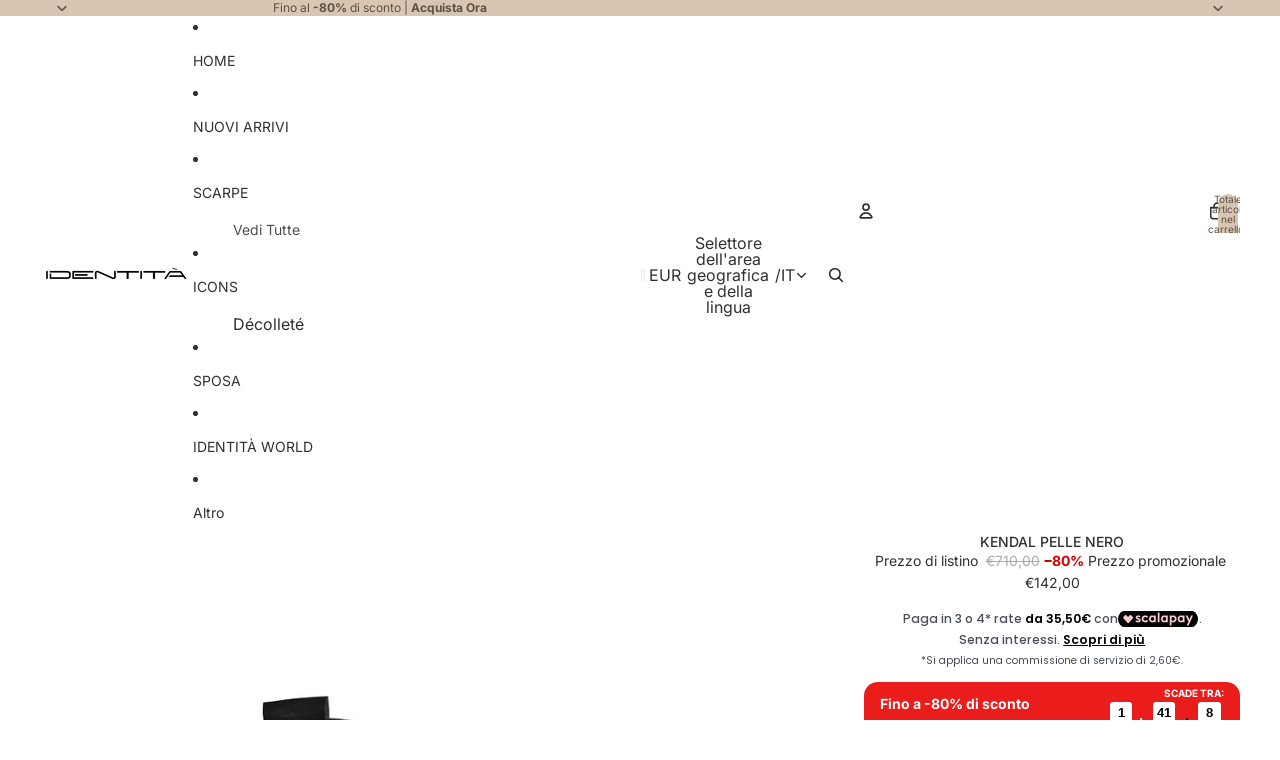

--- FILE ---
content_type: text/javascript
request_url: https://cdn.starapps.studio/apps/vsk/identita-shoes/data.js
body_size: 30560
content:
"use strict";"undefined"==typeof window.starapps_data&&(window.starapps_data={}),"undefined"==typeof window.starapps_data.product_groups&&(window.starapps_data.product_groups=[{"id":159829,"products_preset_id":740,"collections_swatch":"first_product_image","group_name":"adele2021","option_name":"Colore","collections_preset_id":null,"display_position":"top","products_swatch":"first_product_image","mobile_products_preset_id":740,"mobile_products_swatch":"first_product_image","mobile_collections_preset_id":null,"mobile_collections_swatch":"first_product_image","same_products_preset_for_mobile":true,"same_collections_preset_for_mobile":true,"option_values":[{"id":7021375815846,"option_value":"","handle":"adele-pelle-lilla","published":true,"swatch_src":"No","swatch_value":null}]},{"id":4123481,"products_preset_id":740,"collections_swatch":"first_product_image","group_name":"ADELINE","option_name":"","collections_preset_id":null,"display_position":"top","products_swatch":"first_product_image","mobile_products_preset_id":740,"mobile_products_swatch":"first_product_image","mobile_collections_preset_id":null,"mobile_collections_swatch":"first_product_image","same_products_preset_for_mobile":true,"same_collections_preset_for_mobile":true,"option_values":[{"id":8849279058262,"option_value":null,"handle":"adeline-vernice-nero","published":true,"swatch_src":null,"swatch_value":null},{"id":8820636189014,"option_value":null,"handle":"adeline-vernice-rosso","published":true,"swatch_src":null,"swatch_value":null},{"id":8849311400278,"option_value":null,"handle":"adeline-vernice-verde","published":true,"swatch_src":null,"swatch_value":null},{"id":8849388831062,"option_value":null,"handle":"adeline-vernice-fucsia","published":true,"swatch_src":null,"swatch_value":null},{"id":8849391550806,"option_value":null,"handle":"adeline-vernice-blu","published":true,"swatch_src":null,"swatch_value":null},{"id":8849397285206,"option_value":null,"handle":"adeline-vernice-viola","published":true,"swatch_src":null,"swatch_value":null}]},{"id":4611283,"products_preset_id":740,"collections_swatch":"first_product_image","group_name":"aleja","option_name":"","collections_preset_id":null,"display_position":"top","products_swatch":"first_product_image","mobile_products_preset_id":740,"mobile_products_swatch":"first_product_image","mobile_collections_preset_id":null,"mobile_collections_swatch":"first_product_image","same_products_preset_for_mobile":true,"same_collections_preset_for_mobile":true,"option_values":[{"id":9152982778198,"option_value":null,"handle":"aleja-scamosciato-fucsia","published":true,"swatch_src":null,"swatch_value":null},{"id":9153072496982,"option_value":null,"handle":"aleja-scamosciato-viola","published":true,"swatch_src":null,"swatch_value":null},{"id":9153234338134,"option_value":null,"handle":"aleja-scamosciato-verde","published":true,"swatch_src":null,"swatch_value":null},{"id":9153236140374,"option_value":null,"handle":"aleja-scamosciato-sabbia","published":true,"swatch_src":null,"swatch_value":null},{"id":9153260421462,"option_value":null,"handle":"aleja-scamosciato-grigio","published":true,"swatch_src":null,"swatch_value":null},{"id":9155068428630,"option_value":null,"handle":"aleja-scamosciato-nero","published":true,"swatch_src":null,"swatch_value":null}]},{"id":6482452,"products_preset_id":740,"collections_swatch":"first_product_image","group_name":"ALEXANDRA","option_name":"","collections_preset_id":null,"display_position":"top","products_swatch":"first_product_image","mobile_products_preset_id":740,"mobile_products_swatch":"first_product_image","mobile_collections_preset_id":null,"mobile_collections_swatch":"first_product_image","same_products_preset_for_mobile":true,"same_collections_preset_for_mobile":true,"option_values":[{"id":9784932860246,"option_value":null,"handle":"alexandra-scamosciato-fucsia","published":true,"swatch_src":null,"swatch_value":null},{"id":9784937480534,"option_value":null,"handle":"alexandra-scamosciato-rosso","published":true,"swatch_src":null,"swatch_value":null},{"id":9784945672534,"option_value":null,"handle":"alexandra-scamosciato-blu","published":true,"swatch_src":null,"swatch_value":null},{"id":9784947048790,"option_value":null,"handle":"alexandra-scamosciato-viola","published":true,"swatch_src":null,"swatch_value":null},{"id":9784948851030,"option_value":null,"handle":"alexandra-scamosciato-nero","published":true,"swatch_src":null,"swatch_value":null}]},{"id":5156677,"products_preset_id":740,"collections_swatch":"first_product_image","group_name":"ALICIA","option_name":"","collections_preset_id":null,"display_position":"top","products_swatch":"first_product_image","mobile_products_preset_id":740,"mobile_products_swatch":"first_product_image","mobile_collections_preset_id":null,"mobile_collections_swatch":"first_product_image","same_products_preset_for_mobile":true,"same_collections_preset_for_mobile":true,"option_values":[{"id":9412454744406,"option_value":null,"handle":"alicia-camoscio-marrone","published":true,"swatch_src":null,"swatch_value":null},{"id":9412471816534,"option_value":null,"handle":"alicia-camoscio-rosso","published":true,"swatch_src":null,"swatch_value":null},{"id":9412469981526,"option_value":null,"handle":"alicia-camoscio-blu","published":true,"swatch_src":null,"swatch_value":null},{"id":9412482924886,"option_value":null,"handle":"alicia-camoscio-viola","published":true,"swatch_src":null,"swatch_value":null},{"id":9412485906774,"option_value":null,"handle":"alicia-camoscio-fucsia","published":true,"swatch_src":null,"swatch_value":null},{"id":9412487512406,"option_value":null,"handle":"alicia-camoscio-grigio","published":true,"swatch_src":null,"swatch_value":null},{"id":9412489183574,"option_value":null,"handle":"alicia-camoscio-nero","published":true,"swatch_src":null,"swatch_value":null}]},{"id":159892,"products_preset_id":740,"collections_swatch":"first_product_image","group_name":"alieen2021","option_name":"","collections_preset_id":null,"display_position":"top","products_swatch":"first_product_image","mobile_products_preset_id":740,"mobile_products_swatch":"first_product_image","mobile_collections_preset_id":null,"mobile_collections_swatch":"first_product_image","same_products_preset_for_mobile":true,"same_collections_preset_for_mobile":true,"option_values":[{"id":7021373227174,"option_value":null,"handle":"zara2021-nero","published":true,"swatch_src":"No","swatch_value":null},{"id":7021373391014,"option_value":null,"handle":"zara2021-cuoio","published":true,"swatch_src":"No","swatch_value":null},{"id":7811842867458,"option_value":null,"handle":"alieen-scamosciato-verde","published":true,"swatch_src":"No","swatch_value":null},{"id":7811847651586,"option_value":null,"handle":"alieen-scamosciato-grigio","published":true,"swatch_src":"No","swatch_value":null},{"id":7811850535170,"option_value":null,"handle":"alieen-scamosciato-viola","published":true,"swatch_src":"No","swatch_value":null},{"id":7843934109954,"option_value":null,"handle":"alieen-scamosciato-sabbia","published":true,"swatch_src":"No","swatch_value":null},{"id":7929468190978,"option_value":null,"handle":"alieen-scamosciato-rosso","published":true,"swatch_src":"No","swatch_value":null},{"id":7929469862146,"option_value":null,"handle":"alieen-scamosciato-fucsia","published":true,"swatch_src":"No","swatch_value":null},{"id":7929471009026,"option_value":null,"handle":"alieen-scamosciato-rosa","published":true,"swatch_src":"No","swatch_value":null},{"id":7929471533314,"option_value":null,"handle":"alieen-scamosciato-arancione","published":true,"swatch_src":"No","swatch_value":null},{"id":7929473630466,"option_value":null,"handle":"alieen-scamosciato-azzurro","published":true,"swatch_src":"No","swatch_value":null},{"id":7929475924226,"option_value":null,"handle":"alieen-scamosciato-blu","published":true,"swatch_src":"No","swatch_value":null}]},{"id":6037541,"products_preset_id":740,"collections_swatch":"first_product_image","group_name":"alina","option_name":"","collections_preset_id":null,"display_position":"top","products_swatch":"first_product_image","mobile_products_preset_id":740,"mobile_products_swatch":"first_product_image","mobile_collections_preset_id":null,"mobile_collections_swatch":"first_product_image","same_products_preset_for_mobile":true,"same_collections_preset_for_mobile":true,"option_values":[{"id":9637500911958,"option_value":null,"handle":"alina-animalier-marrone","published":true,"swatch_src":null,"swatch_value":null},{"id":9637505466710,"option_value":null,"handle":"alina-animalier-nero","published":true,"swatch_src":null,"swatch_value":null}]},{"id":159830,"products_preset_id":740,"collections_swatch":"first_product_image","group_name":"alix2021","option_name":"","collections_preset_id":null,"display_position":"top","products_swatch":"first_product_image","mobile_products_preset_id":740,"mobile_products_swatch":"first_product_image","mobile_collections_preset_id":null,"mobile_collections_swatch":"first_product_image","same_products_preset_for_mobile":true,"same_collections_preset_for_mobile":true,"option_values":[{"id":7007025758374,"option_value":"","handle":"alix2021-cocco-platino","published":true,"swatch_src":"No","swatch_value":null}]},{"id":159831,"products_preset_id":740,"collections_swatch":"first_product_image","group_name":"allison2021","option_name":"","collections_preset_id":null,"display_position":"top","products_swatch":"first_product_image","mobile_products_preset_id":740,"mobile_products_swatch":"first_product_image","mobile_collections_preset_id":null,"mobile_collections_swatch":"first_product_image","same_products_preset_for_mobile":true,"same_collections_preset_for_mobile":true,"option_values":[{"id":7021384990886,"option_value":null,"handle":"allison2021-nero","published":true,"swatch_src":"No","swatch_value":null},{"id":7021385056422,"option_value":null,"handle":"allison2021-fucsia","published":true,"swatch_src":"No","swatch_value":null},{"id":7021385089190,"option_value":null,"handle":"allison-beige","published":true,"swatch_src":"No","swatch_value":null},{"id":7571419431170,"option_value":null,"handle":"allison-pelle-lilla","published":true,"swatch_src":"No","swatch_value":null},{"id":7616656834818,"option_value":null,"handle":"allison-pelle-verde","published":true,"swatch_src":"No","swatch_value":null}]},{"id":4325771,"products_preset_id":740,"collections_swatch":"first_product_image","group_name":"AMBRA","option_name":"","collections_preset_id":null,"display_position":"top","products_swatch":"first_product_image","mobile_products_preset_id":740,"mobile_products_swatch":"first_product_image","mobile_collections_preset_id":null,"mobile_collections_swatch":"first_product_image","same_products_preset_for_mobile":true,"same_collections_preset_for_mobile":true,"option_values":[{"id":9005631373654,"option_value":null,"handle":"ambra-stampa-cocco-nero","published":true,"swatch_src":null,"swatch_value":null},{"id":9005635699030,"option_value":null,"handle":"ambra-stampa-cocco-marrone","published":true,"swatch_src":null,"swatch_value":null},{"id":9232390521174,"option_value":null,"handle":"ambra-stampa-cocco-verde","published":true,"swatch_src":null,"swatch_value":null}]},{"id":159832,"products_preset_id":740,"collections_swatch":"first_product_image","group_name":"amelie2021","option_name":"","collections_preset_id":null,"display_position":"top","products_swatch":"first_product_image","mobile_products_preset_id":740,"mobile_products_swatch":"first_product_image","mobile_collections_preset_id":null,"mobile_collections_swatch":"first_product_image","same_products_preset_for_mobile":true,"same_collections_preset_for_mobile":true,"option_values":[{"id":7021376405670,"option_value":null,"handle":"amelie2021-rosa","published":true,"swatch_src":"No","swatch_value":null},{"id":7021376569510,"option_value":null,"handle":"amelie2021-viola-fucsia","published":true,"swatch_src":"No","swatch_value":null},{"id":7701331509506,"option_value":null,"handle":"amelie-raso-viola","published":true,"swatch_src":"No","swatch_value":null},{"id":7701338128642,"option_value":null,"handle":"amelie-raso-tiffany","published":true,"swatch_src":"No","swatch_value":null},{"id":7701340520706,"option_value":null,"handle":"amelie-raso-arancione","published":true,"swatch_src":"No","swatch_value":null},{"id":7701344387330,"option_value":null,"handle":"amelie-raso-verde","published":true,"swatch_src":"No","swatch_value":null}]},{"id":4623462,"products_preset_id":740,"collections_swatch":"first_product_image","group_name":"AMI","option_name":"","collections_preset_id":null,"display_position":"top","products_swatch":"first_product_image","mobile_products_preset_id":740,"mobile_products_swatch":"first_product_image","mobile_collections_preset_id":null,"mobile_collections_swatch":"first_product_image","same_products_preset_for_mobile":true,"same_collections_preset_for_mobile":true,"option_values":[{"id":9161367388502,"option_value":null,"handle":"ami-pelle-nero","published":true,"swatch_src":null,"swatch_value":null},{"id":9161383936342,"option_value":null,"handle":"ami-pelle-tiffany","published":true,"swatch_src":null,"swatch_value":null},{"id":9161389965654,"option_value":null,"handle":"ami-pelle-rosso","published":true,"swatch_src":null,"swatch_value":null},{"id":9161393340758,"option_value":null,"handle":"ami-pelle-grigio","published":true,"swatch_src":null,"swatch_value":null},{"id":9161397698902,"option_value":null,"handle":"ami-pelle-fucsia","published":true,"swatch_src":null,"swatch_value":null},{"id":9161399271766,"option_value":null,"handle":"ami-pelle-blu","published":true,"swatch_src":null,"swatch_value":null},{"id":9161402810710,"option_value":null,"handle":"ami-pelle-burgundy","published":true,"swatch_src":null,"swatch_value":null}]},{"id":687390,"products_preset_id":740,"collections_swatch":"first_product_image","group_name":"Amina","option_name":"","collections_preset_id":null,"display_position":"top","products_swatch":"first_product_image","mobile_products_preset_id":740,"mobile_products_swatch":"first_product_image","mobile_collections_preset_id":null,"mobile_collections_swatch":"first_product_image","same_products_preset_for_mobile":true,"same_collections_preset_for_mobile":true,"option_values":[{"id":7701960261890,"option_value":null,"handle":"daisy-raso-animalier","published":true,"swatch_src":"No","swatch_value":null},{"id":7739328463106,"option_value":null,"handle":"amina-raso-nero","published":true,"swatch_src":"No","swatch_value":null},{"id":7704669061378,"option_value":null,"handle":"amina-raso-fucsia","published":true,"swatch_src":"No","swatch_value":null},{"id":7739331838210,"option_value":null,"handle":"amina-raso-viola","published":true,"swatch_src":"No","swatch_value":null},{"id":7739333083394,"option_value":null,"handle":"amina-raso-verde","published":true,"swatch_src":"No","swatch_value":null},{"id":7739333640450,"option_value":null,"handle":"amina-raso-blu","published":true,"swatch_src":"No","swatch_value":null}]},{"id":5241375,"products_preset_id":740,"collections_swatch":"first_product_image","group_name":"AMIRA","option_name":"","collections_preset_id":null,"display_position":"top","products_swatch":"first_product_image","mobile_products_preset_id":740,"mobile_products_swatch":"first_product_image","mobile_collections_preset_id":null,"mobile_collections_swatch":"first_product_image","same_products_preset_for_mobile":true,"same_collections_preset_for_mobile":true,"option_values":[{"id":9450989748566,"option_value":null,"handle":"amira-vernice-rosso","published":true,"swatch_src":null,"swatch_value":null},{"id":9450990666070,"option_value":null,"handle":"amira-vernice-fucsia","published":true,"swatch_src":null,"swatch_value":null},{"id":9450990993750,"option_value":null,"handle":"amira-vernice-viola","published":true,"swatch_src":null,"swatch_value":null},{"id":9450991026518,"option_value":null,"handle":"amira-vernice-tiffany","published":true,"swatch_src":null,"swatch_value":null},{"id":9450991092054,"option_value":null,"handle":"amira-vernice-giallo","published":true,"swatch_src":null,"swatch_value":null},{"id":9450991518038,"option_value":null,"handle":"amira-vernice-grigio","published":true,"swatch_src":null,"swatch_value":null}]},{"id":159833,"products_preset_id":740,"collections_swatch":"first_product_image","group_name":"amy2021","option_name":"","collections_preset_id":null,"display_position":"top","products_swatch":"first_product_image","mobile_products_preset_id":740,"mobile_products_swatch":"first_product_image","mobile_collections_preset_id":null,"mobile_collections_swatch":"first_product_image","same_products_preset_for_mobile":true,"same_collections_preset_for_mobile":true,"option_values":[{"id":7007025528998,"option_value":null,"handle":"amy2021-zebra-marrone","published":true,"swatch_src":"No","swatch_value":null}]},{"id":5758553,"products_preset_id":740,"collections_swatch":"first_product_image","group_name":"ANETA","option_name":"","collections_preset_id":null,"display_position":"top","products_swatch":"first_product_image","mobile_products_preset_id":740,"mobile_products_swatch":"first_product_image","mobile_collections_preset_id":null,"mobile_collections_swatch":"first_product_image","same_products_preset_for_mobile":true,"same_collections_preset_for_mobile":true,"option_values":[{"id":9618739986774,"option_value":null,"handle":"aneta-laminato-argento","published":true,"swatch_src":null,"swatch_value":null},{"id":9618744508758,"option_value":null,"handle":"aneta-laminato-rame","published":true,"swatch_src":null,"swatch_value":null},{"id":9618749456726,"option_value":null,"handle":"aneta-raso-bianco","published":true,"swatch_src":null,"swatch_value":null}]},{"id":5468075,"products_preset_id":740,"collections_swatch":"first_product_image","group_name":"ANGELICA","option_name":"","collections_preset_id":null,"display_position":"top","products_swatch":"first_product_image","mobile_products_preset_id":740,"mobile_products_swatch":"first_product_image","mobile_collections_preset_id":null,"mobile_collections_swatch":"first_product_image","same_products_preset_for_mobile":true,"same_collections_preset_for_mobile":true,"option_values":[{"id":9519265743190,"option_value":null,"handle":"angelica-camoscio-nero","published":true,"swatch_src":null,"swatch_value":null},{"id":9519287337302,"option_value":null,"handle":"angelica-camoscio-blu","published":true,"swatch_src":null,"swatch_value":null},{"id":9519288156502,"option_value":null,"handle":"angelica-camoscio-fucsia","published":true,"swatch_src":null,"swatch_value":null},{"id":9519289205078,"option_value":null,"handle":"angelica-camoscio-viola","published":true,"swatch_src":null,"swatch_value":null},{"id":9519291138390,"option_value":null,"handle":"angelica-camoscio-rosso","published":true,"swatch_src":null,"swatch_value":null}]},{"id":6519318,"products_preset_id":740,"collections_swatch":"first_product_image","group_name":"ANNAMARIE","option_name":"","collections_preset_id":null,"display_position":"top","products_swatch":"first_product_image","mobile_products_preset_id":740,"mobile_products_swatch":"first_product_image","mobile_collections_preset_id":null,"mobile_collections_swatch":"first_product_image","same_products_preset_for_mobile":true,"same_collections_preset_for_mobile":true,"option_values":[{"id":9463079338326,"option_value":null,"handle":"annamarie-vernice-tiffany","published":true,"swatch_src":null,"swatch_value":null},{"id":9463093756246,"option_value":null,"handle":"annamarie-vernice-fucsia","published":true,"swatch_src":null,"swatch_value":null},{"id":9463095755094,"option_value":null,"handle":"annamarie-vernice-viola","published":true,"swatch_src":null,"swatch_value":null},{"id":9463117250902,"option_value":null,"handle":"annamarie-vernice-giallo","published":true,"swatch_src":null,"swatch_value":null},{"id":9463133438294,"option_value":null,"handle":"annamarie-vernice-blu","published":true,"swatch_src":null,"swatch_value":null},{"id":9463141106006,"option_value":null,"handle":"annamarie-vernice-rosso","published":true,"swatch_src":null,"swatch_value":null},{"id":9486132478294,"option_value":null,"handle":"annamarie-vernice-nero","published":true,"swatch_src":null,"swatch_value":null},{"id":9486318600534,"option_value":null,"handle":"annamarie-vernice-beige","published":true,"swatch_src":null,"swatch_value":null}]},{"id":504534,"products_preset_id":740,"collections_swatch":"first_product_image","group_name":"ANNY","option_name":"","collections_preset_id":null,"display_position":"top","products_swatch":"first_product_image","mobile_products_preset_id":740,"mobile_products_swatch":"first_product_image","mobile_collections_preset_id":null,"mobile_collections_swatch":"first_product_image","same_products_preset_for_mobile":true,"same_collections_preset_for_mobile":true,"option_values":[{"id":7708154069250,"option_value":null,"handle":"anny-laminato-glicine","published":true,"swatch_src":"No","swatch_value":null},{"id":7708174647554,"option_value":null,"handle":"anny-laminato-oro","published":true,"swatch_src":"No","swatch_value":null},{"id":7704677515522,"option_value":null,"handle":"anny-laminato-argento","published":true,"swatch_src":"No","swatch_value":null}]},{"id":6582210,"products_preset_id":740,"collections_swatch":"first_product_image","group_name":"ANTONIA","option_name":"","collections_preset_id":null,"display_position":"top","products_swatch":"first_product_image","mobile_products_preset_id":740,"mobile_products_swatch":"first_product_image","mobile_collections_preset_id":null,"mobile_collections_swatch":"first_product_image","same_products_preset_for_mobile":true,"same_collections_preset_for_mobile":true,"option_values":[{"id":9925319491926,"option_value":null,"handle":"antonia-camoscio-sabbia","published":true,"swatch_src":null,"swatch_value":null},{"id":9925328240982,"option_value":null,"handle":"antonia-camoscio-viola","published":true,"swatch_src":null,"swatch_value":null},{"id":9925329944918,"option_value":null,"handle":"antonia-camoscio-verde","published":true,"swatch_src":null,"swatch_value":null},{"id":9925333746006,"option_value":null,"handle":"antonia-camoscio-rosso","published":true,"swatch_src":null,"swatch_value":null},{"id":9925335187798,"option_value":null,"handle":"antonia-camoscio-nero","published":true,"swatch_src":null,"swatch_value":null},{"id":9925336465750,"option_value":null,"handle":"antonia-camoscio-grigio","published":true,"swatch_src":null,"swatch_value":null},{"id":9925338497366,"option_value":null,"handle":"antonia-camoscio-fucsia","published":true,"swatch_src":null,"swatch_value":null},{"id":9925338825046,"option_value":null,"handle":"antonia-camoscio-blu","published":true,"swatch_src":null,"swatch_value":null}]},{"id":159834,"products_preset_id":740,"collections_swatch":"first_product_image","group_name":"ariel2021","option_name":"","collections_preset_id":null,"display_position":"top","products_swatch":"first_product_image","mobile_products_preset_id":740,"mobile_products_swatch":"first_product_image","mobile_collections_preset_id":null,"mobile_collections_swatch":"first_product_image","same_products_preset_for_mobile":true,"same_collections_preset_for_mobile":true,"option_values":[{"id":7021378797734,"option_value":null,"handle":"ariel2021-nero","published":true,"swatch_src":"No","swatch_value":null},{"id":7454318723330,"option_value":null,"handle":"ariel-pelle-cuoio","published":true,"swatch_src":"No","swatch_value":null},{"id":7454323540226,"option_value":null,"handle":"ariel-pelle-rosso","published":true,"swatch_src":"No","swatch_value":null},{"id":7875000500482,"option_value":null,"handle":"ariel-pelle-verde","published":true,"swatch_src":"No","swatch_value":null},{"id":7875002171650,"option_value":null,"handle":"ariel-pelle-burgundy","published":true,"swatch_src":"No","swatch_value":null},{"id":7875001352450,"option_value":null,"handle":"ariel-pelle-verde-1","published":true,"swatch_src":"No","swatch_value":null},{"id":7875003515138,"option_value":null,"handle":"ariel-pelle-blu","published":true,"swatch_src":"No","swatch_value":null},{"id":8722349392214,"option_value":null,"handle":"ariel-scamosciato-verde","published":true,"swatch_src":null,"swatch_value":null},{"id":8722354995542,"option_value":null,"handle":"ariel-scamosciato-fucsia","published":true,"swatch_src":null,"swatch_value":null},{"id":8722355585366,"option_value":null,"handle":"ariel-scamosciato-viola","published":true,"swatch_src":null,"swatch_value":null},{"id":8722356470102,"option_value":null,"handle":"ariel-scamosciato-rosso","published":true,"swatch_src":null,"swatch_value":null}]},{"id":4891054,"products_preset_id":740,"collections_swatch":"first_product_image","group_name":"AUDREY","option_name":"","collections_preset_id":null,"display_position":"top","products_swatch":"first_product_image","mobile_products_preset_id":740,"mobile_products_swatch":"first_product_image","mobile_collections_preset_id":null,"mobile_collections_swatch":"first_product_image","same_products_preset_for_mobile":true,"same_collections_preset_for_mobile":true,"option_values":[{"id":9249804583254,"option_value":null,"handle":"audrey-stampa-cocco-nero","published":true,"swatch_src":null,"swatch_value":null},{"id":9249818968406,"option_value":null,"handle":"audrey-stampa-cocco-rosso","published":true,"swatch_src":null,"swatch_value":null}]},{"id":171093,"products_preset_id":740,"collections_swatch":"first_product_image","group_name":"Aura2021","option_name":"","collections_preset_id":null,"display_position":"top","products_swatch":"first_product_image","mobile_products_preset_id":740,"mobile_products_swatch":"first_product_image","mobile_collections_preset_id":null,"mobile_collections_swatch":"first_product_image","same_products_preset_for_mobile":true,"same_collections_preset_for_mobile":true,"option_values":[{"id":7064929632422,"option_value":null,"handle":"aura","published":true,"swatch_src":"No","swatch_value":null},{"id":7064954044582,"option_value":null,"handle":"aura-1","published":true,"swatch_src":"No","swatch_value":null},{"id":7064961515686,"option_value":null,"handle":"aura-2","published":true,"swatch_src":"No","swatch_value":null}]},{"id":3588174,"products_preset_id":740,"collections_swatch":"first_product_image","group_name":"aurora","option_name":"","collections_preset_id":null,"display_position":"top","products_swatch":"first_product_image","mobile_products_preset_id":740,"mobile_products_swatch":"first_product_image","mobile_collections_preset_id":null,"mobile_collections_swatch":"first_product_image","same_products_preset_for_mobile":true,"same_collections_preset_for_mobile":true,"option_values":[{"id":8507735408982,"option_value":null,"handle":"aurora-scamosciato-azzurro","published":true,"swatch_src":"No","swatch_value":null},{"id":8507737702742,"option_value":null,"handle":"aurora-scamosciato-blu","published":true,"swatch_src":"No","swatch_value":null},{"id":8507740029270,"option_value":null,"handle":"aurora-scamosciato-cuoio","published":true,"swatch_src":"No","swatch_value":null},{"id":8507743666518,"option_value":null,"handle":"aurora-scamosciato-grigio","published":true,"swatch_src":"No","swatch_value":null},{"id":8507746484566,"option_value":null,"handle":"aurora-scamosciato-rosa","published":true,"swatch_src":"No","swatch_value":null},{"id":8507750252886,"option_value":null,"handle":"aurora-scamosciato-rosso","published":true,"swatch_src":"No","swatch_value":null},{"id":8507752612182,"option_value":null,"handle":"aurora-scamosciato-sabbia","published":true,"swatch_src":"No","swatch_value":null},{"id":8507761623382,"option_value":null,"handle":"aurora-scamosciato-viola","published":true,"swatch_src":"No","swatch_value":null},{"id":8507758281046,"option_value":null,"handle":"aurora-scamosciato-verde","published":true,"swatch_src":"No","swatch_value":null}]},{"id":6330011,"products_preset_id":740,"collections_swatch":"first_product_image","group_name":"avery","option_name":"","collections_preset_id":null,"display_position":"top","products_swatch":"first_product_image","mobile_products_preset_id":740,"mobile_products_swatch":"first_product_image","mobile_collections_preset_id":null,"mobile_collections_swatch":"first_product_image","same_products_preset_for_mobile":true,"same_collections_preset_for_mobile":true,"option_values":[{"id":9702282723670,"option_value":null,"handle":"avery-suede-fucsia","published":true,"swatch_src":null,"swatch_value":null},{"id":9702285607254,"option_value":null,"handle":"avery-suede-nero","published":true,"swatch_src":null,"swatch_value":null},{"id":9702296191318,"option_value":null,"handle":"avery-suede-blu","published":true,"swatch_src":null,"swatch_value":null},{"id":9702297174358,"option_value":null,"handle":"avery-suede-rosso","published":true,"swatch_src":null,"swatch_value":null},{"id":9702299599190,"option_value":null,"handle":"avery-suede-marrone","published":true,"swatch_src":null,"swatch_value":null},{"id":9702306677078,"option_value":null,"handle":"avery-suede-viola","published":true,"swatch_src":null,"swatch_value":null},{"id":9702316638550,"option_value":null,"handle":"avery-suede-verde","published":true,"swatch_src":null,"swatch_value":null}]},{"id":159835,"products_preset_id":740,"collections_swatch":"first_product_image","group_name":"avila2021","option_name":"","collections_preset_id":null,"display_position":"top","products_swatch":"first_product_image","mobile_products_preset_id":740,"mobile_products_swatch":"first_product_image","mobile_collections_preset_id":null,"mobile_collections_swatch":"first_product_image","same_products_preset_for_mobile":true,"same_collections_preset_for_mobile":true,"option_values":[{"id":7007026905254,"option_value":null,"handle":"avila2021-nero-argento","published":true,"swatch_src":"No","swatch_value":null},{"id":7007026938022,"option_value":null,"handle":"avila2021-nude-pitone","published":true,"swatch_src":"No","swatch_value":null}]},{"id":4858161,"products_preset_id":740,"collections_swatch":"first_product_image","group_name":"BEATRICE","option_name":"","collections_preset_id":null,"display_position":"top","products_swatch":"first_product_image","mobile_products_preset_id":740,"mobile_products_swatch":"first_product_image","mobile_collections_preset_id":null,"mobile_collections_swatch":"first_product_image","same_products_preset_for_mobile":true,"same_collections_preset_for_mobile":true,"option_values":[{"id":9236895465814,"option_value":null,"handle":"beatrice-stampa-cocco-marrone","published":true,"swatch_src":null,"swatch_value":null},{"id":9236924039510,"option_value":null,"handle":"beatrice-stampa-cocco-verde","published":true,"swatch_src":null,"swatch_value":null},{"id":9236930167126,"option_value":null,"handle":"beatrice-stampa-cocco-nero","published":true,"swatch_src":null,"swatch_value":null},{"id":9236977418582,"option_value":null,"handle":"beatrice-stampa-cocco-rosso","published":true,"swatch_src":null,"swatch_value":null}]},{"id":167793,"products_preset_id":740,"collections_swatch":"first_product_image","group_name":"becka2021","option_name":"","collections_preset_id":null,"display_position":"top","products_swatch":"first_product_image","mobile_products_preset_id":740,"mobile_products_swatch":"first_product_image","mobile_collections_preset_id":null,"mobile_collections_swatch":"first_product_image","same_products_preset_for_mobile":true,"same_collections_preset_for_mobile":true,"option_values":[{"id":7045353898150,"option_value":null,"handle":"becka-1","published":true,"swatch_src":"No","swatch_value":null},{"id":7045355569318,"option_value":null,"handle":"becka-2","published":true,"swatch_src":"No","swatch_value":null}]},{"id":3964248,"products_preset_id":740,"collections_swatch":"first_product_image","group_name":"BETTY","option_name":"","collections_preset_id":null,"display_position":"top","products_swatch":"first_product_image","mobile_products_preset_id":740,"mobile_products_swatch":"first_product_image","mobile_collections_preset_id":null,"mobile_collections_swatch":"first_product_image","same_products_preset_for_mobile":true,"same_collections_preset_for_mobile":true,"option_values":[{"id":8742232162646,"option_value":null,"handle":"betty-laminato-fucsia","published":true,"swatch_src":null,"swatch_value":null},{"id":8742232883542,"option_value":null,"handle":"betty-laminato-platino","published":true,"swatch_src":null,"swatch_value":null},{"id":8742237765974,"option_value":null,"handle":"betty-laminato-argento","published":true,"swatch_src":null,"swatch_value":null}]},{"id":6106443,"products_preset_id":740,"collections_swatch":"first_product_image","group_name":"beverly","option_name":"","collections_preset_id":null,"display_position":"top","products_swatch":"first_product_image","mobile_products_preset_id":740,"mobile_products_swatch":"first_product_image","mobile_collections_preset_id":null,"mobile_collections_swatch":"first_product_image","same_products_preset_for_mobile":true,"same_collections_preset_for_mobile":true,"option_values":[{"id":9647963996502,"option_value":null,"handle":"beverly-pelle-bianco","published":true,"swatch_src":null,"swatch_value":null},{"id":9647972417878,"option_value":null,"handle":"beverly-pelle-blu","published":true,"swatch_src":null,"swatch_value":null},{"id":9647977202006,"option_value":null,"handle":"beverly-pelle-marrone","published":true,"swatch_src":null,"swatch_value":null},{"id":9647980544342,"option_value":null,"handle":"beverly-pelle-fucsia","published":true,"swatch_src":null,"swatch_value":null},{"id":9647985951062,"option_value":null,"handle":"beverly-pelle-nero","published":true,"swatch_src":null,"swatch_value":null},{"id":9647988146518,"option_value":null,"handle":"beverly-pelle-rosso","published":true,"swatch_src":null,"swatch_value":null}]},{"id":5755196,"products_preset_id":740,"collections_swatch":"first_product_image","group_name":"BLADE","option_name":"","collections_preset_id":null,"display_position":"top","products_swatch":"first_product_image","mobile_products_preset_id":740,"mobile_products_swatch":"first_product_image","mobile_collections_preset_id":null,"mobile_collections_swatch":"first_product_image","same_products_preset_for_mobile":true,"same_collections_preset_for_mobile":true,"option_values":[{"id":9616593617238,"option_value":null,"handle":"blade-vernice-nero","published":true,"swatch_src":null,"swatch_value":null},{"id":9616594403670,"option_value":null,"handle":"blade-vernice-beige","published":true,"swatch_src":null,"swatch_value":null},{"id":9616594731350,"option_value":null,"handle":"blade-vernice-blu","published":true,"swatch_src":null,"swatch_value":null},{"id":9616594960726,"option_value":null,"handle":"blade-vernice-fucsia","published":true,"swatch_src":null,"swatch_value":null},{"id":9616595616086,"option_value":null,"handle":"blade-vernice-rosso","published":true,"swatch_src":null,"swatch_value":null},{"id":9616598368598,"option_value":null,"handle":"blade-vernice-tiffany","published":true,"swatch_src":null,"swatch_value":null},{"id":9616601317718,"option_value":null,"handle":"blade-vernice-viola","published":true,"swatch_src":null,"swatch_value":null}]},{"id":303671,"products_preset_id":740,"collections_swatch":"first_product_image","group_name":"blair","option_name":"","collections_preset_id":null,"display_position":"top","products_swatch":"first_product_image","mobile_products_preset_id":740,"mobile_products_swatch":"first_product_image","mobile_collections_preset_id":null,"mobile_collections_swatch":"first_product_image","same_products_preset_for_mobile":true,"same_collections_preset_for_mobile":true,"option_values":[{"id":7541508768002,"option_value":null,"handle":"blair-pitonato-fucsia","published":true,"swatch_src":"No","swatch_value":null},{"id":7541512306946,"option_value":null,"handle":"blair-pitonato-verde","published":true,"swatch_src":"No","swatch_value":null},{"id":7541515288834,"option_value":null,"handle":"blair-pitonato-argento","published":true,"swatch_src":"No","swatch_value":null},{"id":7545932284162,"option_value":null,"handle":"blair-pitonato-glicine","published":true,"swatch_src":"No","swatch_value":null}]},{"id":167169,"products_preset_id":740,"collections_swatch":"first_product_image","group_name":"blanch2021","option_name":"","collections_preset_id":null,"display_position":"top","products_swatch":"first_product_image","mobile_products_preset_id":740,"mobile_products_swatch":"first_product_image","mobile_collections_preset_id":null,"mobile_collections_swatch":"first_product_image","same_products_preset_for_mobile":true,"same_collections_preset_for_mobile":true,"option_values":[{"id":7040519831718,"option_value":null,"handle":"mara-scamosciato-nero","published":true,"swatch_src":"No","swatch_value":null},{"id":7040522289318,"option_value":null,"handle":"mara-scamosciato-bordeaux","published":true,"swatch_src":"No","swatch_value":null},{"id":7134424531110,"option_value":null,"handle":"mara-scamosciato-cuoio","published":true,"swatch_src":"No","swatch_value":null}]},{"id":6665311,"products_preset_id":740,"collections_swatch":"first_product_image","group_name":"brenda","option_name":"","collections_preset_id":null,"display_position":"top","products_swatch":"first_product_image","mobile_products_preset_id":740,"mobile_products_swatch":"first_product_image","mobile_collections_preset_id":null,"mobile_collections_swatch":"first_product_image","same_products_preset_for_mobile":true,"same_collections_preset_for_mobile":true,"option_values":[{"id":10039753113942,"option_value":null,"handle":"brenda-stampa-cocco-verde","published":true,"swatch_src":null,"swatch_value":null},{"id":10039756259670,"option_value":null,"handle":"brenda-stampa-cocco-marrone","published":true,"swatch_src":null,"swatch_value":null},{"id":10039758684502,"option_value":null,"handle":"brenda-stampa-cocco-nero","published":true,"swatch_src":null,"swatch_value":null}]},{"id":6295829,"products_preset_id":740,"collections_swatch":"first_product_image","group_name":"BRIGIDA","option_name":"","collections_preset_id":null,"display_position":"top","products_swatch":"first_product_image","mobile_products_preset_id":740,"mobile_products_swatch":"first_product_image","mobile_collections_preset_id":null,"mobile_collections_swatch":"first_product_image","same_products_preset_for_mobile":true,"same_collections_preset_for_mobile":true,"option_values":[{"id":9685292876118,"option_value":null,"handle":"brigida-scamosciato-grigio","published":true,"swatch_src":null,"swatch_value":null},{"id":9685297135958,"option_value":null,"handle":"brigida-scamosciato-crema","published":true,"swatch_src":null,"swatch_value":null},{"id":9685298348374,"option_value":null,"handle":"brigida-scamosciato-fucsia","published":true,"swatch_src":null,"swatch_value":null},{"id":9685298905430,"option_value":null,"handle":"brigida-scamosciato-rosso","published":true,"swatch_src":null,"swatch_value":null},{"id":9685299560790,"option_value":null,"handle":"brigida-scamosciato-blu","published":true,"swatch_src":null,"swatch_value":null},{"id":9685302149462,"option_value":null,"handle":"brigida-scamosciato-viola","published":true,"swatch_src":null,"swatch_value":null},{"id":9685302640982,"option_value":null,"handle":"brigida-scamosciato-nero","published":true,"swatch_src":null,"swatch_value":null}]},{"id":159836,"products_preset_id":740,"collections_swatch":"first_product_image","group_name":"brigitte2021","option_name":"","collections_preset_id":null,"display_position":"top","products_swatch":"first_product_image","mobile_products_preset_id":740,"mobile_products_swatch":"first_product_image","mobile_collections_preset_id":null,"mobile_collections_swatch":"first_product_image","same_products_preset_for_mobile":true,"same_collections_preset_for_mobile":true,"option_values":[{"id":7021383680166,"option_value":null,"handle":"brigitte2021-fucsia","published":true,"swatch_src":"No","swatch_value":null},{"id":7021383811238,"option_value":null,"handle":"brigitte2021-nero","published":true,"swatch_src":"No","swatch_value":null},{"id":7021383975078,"option_value":null,"handle":"brigitte2021-celeste-pastello","published":true,"swatch_src":"No","swatch_value":null},{"id":7021384401062,"option_value":null,"handle":"brigitte2021-verde-acido","published":true,"swatch_src":"No","swatch_value":null}]},{"id":5231822,"products_preset_id":740,"collections_swatch":"first_product_image","group_name":"BRIONY","option_name":"","collections_preset_id":null,"display_position":"top","products_swatch":"first_product_image","mobile_products_preset_id":740,"mobile_products_swatch":"first_product_image","mobile_collections_preset_id":null,"mobile_collections_swatch":"first_product_image","same_products_preset_for_mobile":true,"same_collections_preset_for_mobile":true,"option_values":[{"id":9447280345430,"option_value":null,"handle":"briony-denim-beige","published":true,"swatch_src":null,"swatch_value":null},{"id":9447282311510,"option_value":null,"handle":"briony-denim-rosso","published":true,"swatch_src":null,"swatch_value":null},{"id":9447282770262,"option_value":null,"handle":"briony-denim-tiffany","published":true,"swatch_src":null,"swatch_value":null},{"id":9447282868566,"option_value":null,"handle":"briony-denim-fucsia","published":true,"swatch_src":null,"swatch_value":null},{"id":9447283130710,"option_value":null,"handle":"briony-denim-giallo","published":true,"swatch_src":null,"swatch_value":null}]},{"id":163976,"products_preset_id":740,"collections_swatch":"first_product_image","group_name":"candice2021","option_name":"","collections_preset_id":null,"display_position":"top","products_swatch":"first_product_image","mobile_products_preset_id":740,"mobile_products_swatch":"first_product_image","mobile_collections_preset_id":null,"mobile_collections_swatch":"first_product_image","same_products_preset_for_mobile":true,"same_collections_preset_for_mobile":true,"option_values":[{"id":7021390135462,"option_value":null,"handle":"candice2021-nero","published":true,"swatch_src":"No","swatch_value":null},{"id":7021390266534,"option_value":null,"handle":"candice2021-cuoio","published":true,"swatch_src":"No","swatch_value":null},{"id":7021390397606,"option_value":null,"handle":"candice2021-rosso","published":true,"swatch_src":"No","swatch_value":null},{"id":7120477028518,"option_value":null,"handle":"candice-camoscio-cuoio","published":true,"swatch_src":"No","swatch_value":null},{"id":7892289552642,"option_value":null,"handle":"candice-pelle-rosso","published":true,"swatch_src":"No","swatch_value":null},{"id":7892291256578,"option_value":null,"handle":"candice-pelle-verde","published":true,"swatch_src":"No","swatch_value":null}]},{"id":6531738,"products_preset_id":740,"collections_swatch":"first_product_image","group_name":"carla","option_name":"","collections_preset_id":null,"display_position":"top","products_swatch":"first_product_image","mobile_products_preset_id":740,"mobile_products_swatch":"first_product_image","mobile_collections_preset_id":null,"mobile_collections_swatch":"first_product_image","same_products_preset_for_mobile":true,"same_collections_preset_for_mobile":true,"option_values":[{"id":9852268609878,"option_value":null,"handle":"carla-vernice-nero","published":true,"swatch_src":null,"swatch_value":null},{"id":9852272804182,"option_value":null,"handle":"carla-vernice-blu","published":true,"swatch_src":null,"swatch_value":null},{"id":9852276343126,"option_value":null,"handle":"carla-vernice-fucsia","published":true,"swatch_src":null,"swatch_value":null},{"id":9852277293398,"option_value":null,"handle":"carla-vernice-tiffany","published":true,"swatch_src":null,"swatch_value":null},{"id":9852278145366,"option_value":null,"handle":"carla-vernice-beige","published":true,"swatch_src":null,"swatch_value":null},{"id":9852496838998,"option_value":null,"handle":"carla-vernice-rosso","published":true,"swatch_src":null,"swatch_value":null},{"id":9852508307798,"option_value":null,"handle":"carla-vernice-bianco","published":true,"swatch_src":null,"swatch_value":null}]},{"id":159837,"products_preset_id":740,"collections_swatch":"first_product_image","group_name":"caroline2021","option_name":"","collections_preset_id":null,"display_position":"top","products_swatch":"first_product_image","mobile_products_preset_id":740,"mobile_products_swatch":"first_product_image","mobile_collections_preset_id":null,"mobile_collections_swatch":"first_product_image","same_products_preset_for_mobile":true,"same_collections_preset_for_mobile":true,"option_values":[{"id":7021383254182,"option_value":null,"handle":"caroline2021-viola","published":true,"swatch_src":"No","swatch_value":null},{"id":7021383418022,"option_value":null,"handle":"caroline2021-fucsia","published":true,"swatch_src":"No","swatch_value":null},{"id":7021383581862,"option_value":null,"handle":"caroline2021-arancio","published":true,"swatch_src":"No","swatch_value":null},{"id":7021386301606,"option_value":null,"handle":"caroline2021-nero","published":true,"swatch_src":"No","swatch_value":null},{"id":7446239117570,"option_value":null,"handle":"caroline-raso-verde","published":true,"swatch_src":"No","swatch_value":null}]},{"id":163977,"products_preset_id":740,"collections_swatch":"first_product_image","group_name":"carrie2021","option_name":"","collections_preset_id":null,"display_position":"top","products_swatch":"first_product_image","mobile_products_preset_id":740,"mobile_products_swatch":"first_product_image","mobile_collections_preset_id":null,"mobile_collections_swatch":"first_product_image","same_products_preset_for_mobile":true,"same_collections_preset_for_mobile":true,"option_values":[{"id":7021390561446,"option_value":null,"handle":"carrie2021-nero-beige","published":true,"swatch_src":"No","swatch_value":null},{"id":7021390659750,"option_value":null,"handle":"carrie2021-nero-bianco","published":true,"swatch_src":"No","swatch_value":null},{"id":7021390921894,"option_value":null,"handle":"carrie2021-nero-blu","published":true,"swatch_src":"No","swatch_value":null},{"id":7615495897346,"option_value":null,"handle":"carrie-pelle-tiffany","published":true,"swatch_src":"No","swatch_value":null},{"id":7615501631746,"option_value":null,"handle":"carrie-pelle-lilla","published":true,"swatch_src":"No","swatch_value":null},{"id":7615508480258,"option_value":null,"handle":"carrie-pelle-verde","published":true,"swatch_src":"No","swatch_value":null}]},{"id":187596,"products_preset_id":740,"collections_swatch":"first_product_image","group_name":"CATRHINE","option_name":"","collections_preset_id":null,"display_position":"top","products_swatch":"first_product_image","mobile_products_preset_id":740,"mobile_products_swatch":"first_product_image","mobile_collections_preset_id":null,"mobile_collections_swatch":"first_product_image","same_products_preset_for_mobile":true,"same_collections_preset_for_mobile":true,"option_values":[{"id":7109360025766,"option_value":null,"handle":"catrhine-velluto-grigio-120mm","published":true,"swatch_src":"No","swatch_value":null},{"id":7109362516134,"option_value":null,"handle":"catrhine-velluto-nero-120mm","published":true,"swatch_src":"No","swatch_value":null}]},{"id":6174223,"products_preset_id":740,"collections_swatch":"first_product_image","group_name":"cecilia","option_name":"","collections_preset_id":null,"display_position":"top","products_swatch":"first_product_image","mobile_products_preset_id":740,"mobile_products_swatch":"first_product_image","mobile_collections_preset_id":null,"mobile_collections_swatch":"first_product_image","same_products_preset_for_mobile":true,"same_collections_preset_for_mobile":true,"option_values":[{"id":9651081085270,"option_value":null,"handle":"cecilia-camoscio-beige-nero","published":true,"swatch_src":null,"swatch_value":null},{"id":9654605381974,"option_value":null,"handle":"cecilia-camoscio-viola-rosso","published":true,"swatch_src":null,"swatch_value":null}]},{"id":4928627,"products_preset_id":740,"collections_swatch":"first_product_image","group_name":"CELINE","option_name":"","collections_preset_id":null,"display_position":"top","products_swatch":"first_product_image","mobile_products_preset_id":740,"mobile_products_swatch":"first_product_image","mobile_collections_preset_id":null,"mobile_collections_swatch":"first_product_image","same_products_preset_for_mobile":true,"same_collections_preset_for_mobile":true,"option_values":[{"id":9288374059350,"option_value":null,"handle":"celine-scamosciato-camel","published":true,"swatch_src":null,"swatch_value":null},{"id":9288380318038,"option_value":null,"handle":"celine-scamosciato-nero","published":true,"swatch_src":null,"swatch_value":null}]},{"id":159838,"products_preset_id":740,"collections_swatch":"first_product_image","group_name":"chantal2021","option_name":"","collections_preset_id":null,"display_position":"top","products_swatch":"first_product_image","mobile_products_preset_id":740,"mobile_products_swatch":"first_product_image","mobile_collections_preset_id":null,"mobile_collections_swatch":"first_product_image","same_products_preset_for_mobile":true,"same_collections_preset_for_mobile":true,"option_values":[{"id":7521282294018,"option_value":null,"handle":"chantal-raso-beige","published":true,"swatch_src":"No","swatch_value":null}]},{"id":4922374,"products_preset_id":740,"collections_swatch":"first_product_image","group_name":"CHARLOTTE","option_name":"","collections_preset_id":null,"display_position":"top","products_swatch":"first_product_image","mobile_products_preset_id":740,"mobile_products_swatch":"first_product_image","mobile_collections_preset_id":null,"mobile_collections_swatch":"first_product_image","same_products_preset_for_mobile":true,"same_collections_preset_for_mobile":true,"option_values":[{"id":9280651428182,"option_value":null,"handle":"charlotte-vernice-nero","published":true,"swatch_src":null,"swatch_value":null},{"id":9280654278998,"option_value":null,"handle":"charlotte-vernice-beige","published":true,"swatch_src":null,"swatch_value":null},{"id":9280655229270,"option_value":null,"handle":"charlotte-vernice-blu","published":true,"swatch_src":null,"swatch_value":null},{"id":9280656933206,"option_value":null,"handle":"charlotte-vernice-giallo","published":true,"swatch_src":null,"swatch_value":null},{"id":9280661422422,"option_value":null,"handle":"charlotte-vernice-rosso","published":true,"swatch_src":null,"swatch_value":null},{"id":9280663257430,"option_value":null,"handle":"charlotte-vernice-tiffany","published":true,"swatch_src":null,"swatch_value":null},{"id":9280715260246,"option_value":null,"handle":"charlotte-vernice-viola","published":true,"swatch_src":null,"swatch_value":null}]},{"id":6172659,"products_preset_id":740,"collections_swatch":"first_product_image","group_name":"CHIARA","option_name":"","collections_preset_id":null,"display_position":"top","products_swatch":"first_product_image","mobile_products_preset_id":740,"mobile_products_swatch":"first_product_image","mobile_collections_preset_id":null,"mobile_collections_swatch":"first_product_image","same_products_preset_for_mobile":true,"same_collections_preset_for_mobile":true,"option_values":[{"id":9651066896726,"option_value":null,"handle":"chiara-pelle-nero","published":true,"swatch_src":null,"swatch_value":null},{"id":9651070697814,"option_value":null,"handle":"chiara-pelle-marrone","published":true,"swatch_src":null,"swatch_value":null}]},{"id":4022681,"products_preset_id":740,"collections_swatch":"first_product_image","group_name":"CHORA","option_name":"","collections_preset_id":null,"display_position":"top","products_swatch":"first_product_image","mobile_products_preset_id":740,"mobile_products_swatch":"first_product_image","mobile_collections_preset_id":null,"mobile_collections_swatch":"first_product_image","same_products_preset_for_mobile":true,"same_collections_preset_for_mobile":true,"option_values":[{"id":8731026915670,"option_value":null,"handle":"chora-pelle-pvc-nero","published":true,"swatch_src":null,"swatch_value":null},{"id":8772877123926,"option_value":null,"handle":"chora-pelle-pvc-verde","published":true,"swatch_src":null,"swatch_value":null},{"id":8772883186006,"option_value":null,"handle":"chora-pelle-pvc-blu","published":true,"swatch_src":null,"swatch_value":null},{"id":8790512370006,"option_value":null,"handle":"chora-pelle-pvc-bordeaux","published":true,"swatch_src":null,"swatch_value":null}]},{"id":1158070,"products_preset_id":740,"collections_swatch":"first_product_image","group_name":"CHRISTINA","option_name":"","collections_preset_id":null,"display_position":"top","products_swatch":"first_product_image","mobile_products_preset_id":740,"mobile_products_swatch":"first_product_image","mobile_collections_preset_id":null,"mobile_collections_swatch":"first_product_image","same_products_preset_for_mobile":true,"same_collections_preset_for_mobile":true,"option_values":[{"id":7951242002690,"option_value":null,"handle":"christina-scamosciato-azzurro","published":true,"swatch_src":"No","swatch_value":null},{"id":7951241117954,"option_value":null,"handle":"christina-scamosciato-sabbia","published":true,"swatch_src":"No","swatch_value":null},{"id":7951240397058,"option_value":null,"handle":"christina-scamosciato-rosso","published":true,"swatch_src":"No","swatch_value":null},{"id":7951239577858,"option_value":null,"handle":"christina-scamosciato-blu","published":true,"swatch_src":"No","swatch_value":null},{"id":7951238824194,"option_value":null,"handle":"christina-scamosciato-cuoio","published":true,"swatch_src":"No","swatch_value":null},{"id":7951237775618,"option_value":null,"handle":"christina-scamosciato-verde","published":true,"swatch_src":"No","swatch_value":null},{"id":7951236432130,"option_value":null,"handle":"christina-scamosciato-viola","published":true,"swatch_src":"No","swatch_value":null},{"id":7951234760962,"option_value":null,"handle":"christina-scamosciato-grigio","published":true,"swatch_src":"No","swatch_value":null},{"id":7951243116802,"option_value":null,"handle":"christina-scamosciato-rosa","published":true,"swatch_src":"No","swatch_value":null}]},{"id":5223349,"products_preset_id":740,"collections_swatch":"first_product_image","group_name":"CINDY","option_name":"","collections_preset_id":null,"display_position":"top","products_swatch":"first_product_image","mobile_products_preset_id":740,"mobile_products_swatch":"first_product_image","mobile_collections_preset_id":null,"mobile_collections_swatch":"first_product_image","same_products_preset_for_mobile":true,"same_collections_preset_for_mobile":true,"option_values":[{"id":9441672888662,"option_value":null,"handle":"cindy-scamosciato-cuoio","published":true,"swatch_src":null,"swatch_value":null},{"id":9441759265110,"option_value":null,"handle":"cindy-scamosciato-nero","published":true,"swatch_src":null,"swatch_value":null},{"id":9441761263958,"option_value":null,"handle":"cindy-scamosciato-rosso","published":true,"swatch_src":null,"swatch_value":null},{"id":9441762640214,"option_value":null,"handle":"cindy-scamosciato-verde","published":true,"swatch_src":null,"swatch_value":null},{"id":9441764704598,"option_value":null,"handle":"cindy-scamosciato-blu","published":true,"swatch_src":null,"swatch_value":null},{"id":9441766539606,"option_value":null,"handle":"cindy-scamosciato-viola","published":true,"swatch_src":null,"swatch_value":null}]},{"id":6172657,"products_preset_id":740,"collections_swatch":"first_product_image","group_name":"CINZIA","option_name":"","collections_preset_id":null,"display_position":"top","products_swatch":"first_product_image","mobile_products_preset_id":740,"mobile_products_swatch":"first_product_image","mobile_collections_preset_id":null,"mobile_collections_swatch":"first_product_image","same_products_preset_for_mobile":true,"same_collections_preset_for_mobile":true,"option_values":[{"id":9651055001942,"option_value":null,"handle":"cinzia-pelle-nero","published":true,"swatch_src":null,"swatch_value":null},{"id":9651057656150,"option_value":null,"handle":"cinzia-pelle-marrone","published":true,"swatch_src":null,"swatch_value":null}]},{"id":6042425,"products_preset_id":740,"collections_swatch":"first_product_image","group_name":"CLARAMUCCA","option_name":"","collections_preset_id":null,"display_position":"top","products_swatch":"first_product_image","mobile_products_preset_id":740,"mobile_products_swatch":"first_product_image","mobile_collections_preset_id":null,"mobile_collections_swatch":"first_product_image","same_products_preset_for_mobile":true,"same_collections_preset_for_mobile":true,"option_values":[{"id":9641087664470,"option_value":null,"handle":"clara-stampa-mucca-nero","published":true,"swatch_src":null,"swatch_value":null},{"id":9641094218070,"option_value":null,"handle":"clara-stampa-mucca-marrone","published":true,"swatch_src":null,"swatch_value":null}]},{"id":6452075,"products_preset_id":740,"collections_swatch":"first_product_image","group_name":"CONCETTA","option_name":"","collections_preset_id":null,"display_position":"top","products_swatch":"first_product_image","mobile_products_preset_id":740,"mobile_products_swatch":"first_product_image","mobile_collections_preset_id":null,"mobile_collections_swatch":"first_product_image","same_products_preset_for_mobile":true,"same_collections_preset_for_mobile":true,"option_values":[{"id":9735324336470,"option_value":null,"handle":"concetta-pelle-cuoio","published":true,"swatch_src":null,"swatch_value":null},{"id":9735330922838,"option_value":null,"handle":"concetta-pelle-rosso","published":true,"swatch_src":null,"swatch_value":null},{"id":9735335674198,"option_value":null,"handle":"concetta-pelle-blu","published":true,"swatch_src":null,"swatch_value":null},{"id":9735341703510,"option_value":null,"handle":"concetta-pelle-fucsia","published":true,"swatch_src":null,"swatch_value":null},{"id":9735349240150,"option_value":null,"handle":"concetta-pelle-acquamarina","published":true,"swatch_src":null,"swatch_value":null},{"id":9735356121430,"option_value":null,"handle":"concetta-pelle-giallo","published":true,"swatch_src":null,"swatch_value":null},{"id":9735373750614,"option_value":null,"handle":"concetta-pelle-nero","published":true,"swatch_src":null,"swatch_value":null}]},{"id":159842,"products_preset_id":740,"collections_swatch":"first_product_image","group_name":"daisy2021","option_name":"","collections_preset_id":null,"display_position":"top","products_swatch":"first_product_image","mobile_products_preset_id":740,"mobile_products_swatch":"first_product_image","mobile_collections_preset_id":null,"mobile_collections_swatch":"first_product_image","same_products_preset_for_mobile":true,"same_collections_preset_for_mobile":true,"option_values":[{"id":7007024414886,"option_value":null,"handle":"daisy2021-nero","published":true,"swatch_src":"No","swatch_value":null},{"id":7007024480422,"option_value":null,"handle":"daisy2021-bianco","published":true,"swatch_src":"No","swatch_value":null},{"id":7007025397926,"option_value":null,"handle":"daisy2021-verde","published":true,"swatch_src":"No","swatch_value":null},{"id":7021372309670,"option_value":null,"handle":"daisy2021-oro","published":true,"swatch_src":"No","swatch_value":null},{"id":7021372506278,"option_value":null,"handle":"daisy2021-argento","published":true,"swatch_src":"No","swatch_value":null},{"id":7021386072230,"option_value":null,"handle":"daisy2021-rosa","published":true,"swatch_src":"No","swatch_value":null},{"id":7510961029378,"option_value":null,"handle":"daisy-pelle-marrone","published":true,"swatch_src":"No","swatch_value":null},{"id":7510958735618,"option_value":null,"handle":"daisy-pelle-lilla","published":true,"swatch_src":"No","swatch_value":null},{"id":7021385187494,"option_value":null,"handle":"vdaisy2021-rosso","published":true,"swatch_src":"No","swatch_value":null},{"id":7021385646246,"option_value":null,"handle":"vdaisy2021-nero","published":true,"swatch_src":"No","swatch_value":null},{"id":7921509433602,"option_value":null,"handle":"daisy-vernice-beige","published":true,"swatch_src":"No","swatch_value":null},{"id":7921509531906,"option_value":null,"handle":"daisy-vernice-fucsia","published":true,"swatch_src":"No","swatch_value":null},{"id":7921511760130,"option_value":null,"handle":"daisy-vernice-viola","published":true,"swatch_src":"No","swatch_value":null},{"id":7921510514946,"option_value":null,"handle":"daisy-vernice-blu","published":true,"swatch_src":"No","swatch_value":null},{"id":7921514086658,"option_value":null,"handle":"daisy-vernice-verde","published":true,"swatch_src":"No","swatch_value":null},{"id":7921514316034,"option_value":null,"handle":"daisy-vernice-lilla","published":true,"swatch_src":"No","swatch_value":null},{"id":8403436110166,"option_value":null,"handle":"daisy-vernice-tiffany","published":true,"swatch_src":"No","swatch_value":null},{"id":8403440795990,"option_value":null,"handle":"daisy-vernice-giallo","published":true,"swatch_src":"No","swatch_value":null},{"id":8403437748566,"option_value":null,"handle":"daisy-vernice-pesco","published":true,"swatch_src":"No","swatch_value":null},{"id":9019090567510,"option_value":null,"handle":"daisy-denim","published":true,"swatch_src":null,"swatch_value":null}]},{"id":159843,"products_preset_id":740,"collections_swatch":"first_product_image","group_name":"dalit2021","option_name":"","collections_preset_id":null,"display_position":"top","products_swatch":"first_product_image","mobile_products_preset_id":740,"mobile_products_swatch":"first_product_image","mobile_collections_preset_id":null,"mobile_collections_swatch":"first_product_image","same_products_preset_for_mobile":true,"same_collections_preset_for_mobile":true,"option_values":[{"id":7007026217126,"option_value":null,"handle":"dalit2021-cocco-platino","published":true,"swatch_src":"No","swatch_value":null},{"id":7007026380966,"option_value":null,"handle":"dalit2021-zebra-marrone","published":true,"swatch_src":"No","swatch_value":null}]},{"id":159844,"products_preset_id":740,"collections_swatch":"first_product_image","group_name":"dalit2022","option_name":"","collections_preset_id":null,"display_position":"top","products_swatch":"first_product_image","mobile_products_preset_id":740,"mobile_products_swatch":"first_product_image","mobile_collections_preset_id":null,"mobile_collections_swatch":"first_product_image","same_products_preset_for_mobile":true,"same_collections_preset_for_mobile":true,"option_values":[{"id":7007026282662,"option_value":null,"handle":"dalit2022-nero","published":true,"swatch_src":"No","swatch_value":null},{"id":7007026315430,"option_value":null,"handle":"dalit2022-rosso","published":true,"swatch_src":"No","swatch_value":null},{"id":7021389381798,"option_value":null,"handle":"dalit2022-viola","published":true,"swatch_src":"No","swatch_value":null},{"id":8525259669846,"option_value":null,"handle":"dalit-vernice-fucsia","published":true,"swatch_src":"No","swatch_value":null},{"id":8525260947798,"option_value":null,"handle":"dalit-vernice-tiffany","published":true,"swatch_src":"No","swatch_value":null},{"id":8525280215382,"option_value":null,"handle":"dalit-vernice-blu","published":true,"swatch_src":"No","swatch_value":null},{"id":8525280936278,"option_value":null,"handle":"dalit-vernice-bianco","published":true,"swatch_src":"No","swatch_value":null},{"id":8525282541910,"option_value":null,"handle":"dalit-vernice-giallo","published":true,"swatch_src":"No","swatch_value":null},{"id":8525287424342,"option_value":null,"handle":"dalit-vernice-beige","published":true,"swatch_src":"No","swatch_value":null}]},{"id":445132,"products_preset_id":740,"collections_swatch":"first_product_image","group_name":"danielle","option_name":"","collections_preset_id":null,"display_position":"top","products_swatch":"first_product_image","mobile_products_preset_id":740,"mobile_products_swatch":"first_product_image","mobile_collections_preset_id":null,"mobile_collections_swatch":"first_product_image","same_products_preset_for_mobile":true,"same_collections_preset_for_mobile":true,"option_values":[{"id":7704686100738,"option_value":null,"handle":"danielle-laminato-arancione","published":true,"swatch_src":"No","swatch_value":null},{"id":7705959203074,"option_value":null,"handle":"danielle-laminato-fucsia","published":true,"swatch_src":"No","swatch_value":null},{"id":7705959661826,"option_value":null,"handle":"danielle-laminato-verde","published":true,"swatch_src":"No","swatch_value":null},{"id":7705968705794,"option_value":null,"handle":"danielle-laminato-glicine","published":true,"swatch_src":"No","swatch_value":null},{"id":7705964544258,"option_value":null,"handle":"danielle-laminato-argento","published":true,"swatch_src":"No","swatch_value":null},{"id":7705972998402,"option_value":null,"handle":"danielle-laminato-oro-rose","published":true,"swatch_src":"No","swatch_value":null}]},{"id":6338246,"products_preset_id":740,"collections_swatch":"first_product_image","group_name":"DARCEY","option_name":"","collections_preset_id":null,"display_position":"top","products_swatch":"first_product_image","mobile_products_preset_id":740,"mobile_products_swatch":"first_product_image","mobile_collections_preset_id":null,"mobile_collections_swatch":"first_product_image","same_products_preset_for_mobile":true,"same_collections_preset_for_mobile":true,"option_values":[{"id":8801149190486,"option_value":null,"handle":"darcey-scamosciato-sabbia","published":true,"swatch_src":null,"swatch_value":null},{"id":9707717787990,"option_value":null,"handle":"darcey-scamosciato-cuoio","published":true,"swatch_src":null,"swatch_value":null},{"id":9707722309974,"option_value":null,"handle":"darcey-scamosciato-nero","published":true,"swatch_src":null,"swatch_value":null},{"id":9707724996950,"option_value":null,"handle":"darcey-scamosciato-grigio","published":true,"swatch_src":null,"swatch_value":null},{"id":9707728044374,"option_value":null,"handle":"darcey-scamosciato-rosso","published":true,"swatch_src":null,"swatch_value":null},{"id":9707757011286,"option_value":null,"handle":"darcey-scamosciato-blu","published":true,"swatch_src":null,"swatch_value":null},{"id":9707762680150,"option_value":null,"handle":"darcey-scamosciato-fucsia","published":true,"swatch_src":null,"swatch_value":null},{"id":9707765367126,"option_value":null,"handle":"darcey-scamosciato-viola","published":true,"swatch_src":null,"swatch_value":null}]},{"id":1550602,"products_preset_id":740,"collections_swatch":"first_product_image","group_name":"darya","option_name":"","collections_preset_id":null,"display_position":"top","products_swatch":"first_product_image","mobile_products_preset_id":740,"mobile_products_swatch":"first_product_image","mobile_collections_preset_id":null,"mobile_collections_swatch":"first_product_image","same_products_preset_for_mobile":true,"same_collections_preset_for_mobile":true,"option_values":[{"id":7976614953218,"option_value":null,"handle":"darya-vernice-fucsia","published":true,"swatch_src":"No","swatch_value":null},{"id":7976620261634,"option_value":null,"handle":"darya-vernice-blu","published":true,"swatch_src":"No","swatch_value":null},{"id":7976622948610,"option_value":null,"handle":"darya-vernice-lilla","published":true,"swatch_src":"No","swatch_value":null},{"id":7976625144066,"option_value":null,"handle":"darya-vernice-giallo","published":true,"swatch_src":"No","swatch_value":null},{"id":7976628715778,"option_value":null,"handle":"darya-vernice-rosso","published":true,"swatch_src":"No","swatch_value":null},{"id":7976630190338,"option_value":null,"handle":"darya-vernice-beige","published":true,"swatch_src":"No","swatch_value":null},{"id":7976629534978,"option_value":null,"handle":"darya-vernice-bianco","published":true,"swatch_src":"No","swatch_value":null},{"id":7976628289794,"option_value":null,"handle":"darya-vernice-tiffany","published":true,"swatch_src":"No","swatch_value":null},{"id":8363523277142,"option_value":null,"handle":"darya-pelle-fucsia","published":true,"swatch_src":"No","swatch_value":null},{"id":8363525538134,"option_value":null,"handle":"darya-pelle-rosso","published":true,"swatch_src":"No","swatch_value":null},{"id":8363526586710,"option_value":null,"handle":"darya-pelle-verde","published":true,"swatch_src":"No","swatch_value":null},{"id":8363528585558,"option_value":null,"handle":"darya-pelle-nero","published":true,"swatch_src":"No","swatch_value":null},{"id":8363527700822,"option_value":null,"handle":"darya-pelle-lilla","published":true,"swatch_src":"No","swatch_value":null}]},{"id":6038827,"products_preset_id":740,"collections_swatch":"first_product_image","group_name":"DASHA","option_name":"","collections_preset_id":null,"display_position":"top","products_swatch":"first_product_image","mobile_products_preset_id":740,"mobile_products_swatch":"first_product_image","mobile_collections_preset_id":null,"mobile_collections_swatch":"first_product_image","same_products_preset_for_mobile":true,"same_collections_preset_for_mobile":true,"option_values":[{"id":9637552882006,"option_value":null,"handle":"dasha-animalier-nero","published":true,"swatch_src":null,"swatch_value":null},{"id":9637555372374,"option_value":null,"handle":"dasha-animalier-marrone","published":true,"swatch_src":null,"swatch_value":null}]},{"id":159845,"products_preset_id":740,"collections_swatch":"first_product_image","group_name":"dayna2021","option_name":"","collections_preset_id":null,"display_position":"top","products_swatch":"first_product_image","mobile_products_preset_id":740,"mobile_products_swatch":"first_product_image","mobile_collections_preset_id":null,"mobile_collections_swatch":"first_product_image","same_products_preset_for_mobile":true,"same_collections_preset_for_mobile":true,"option_values":[{"id":7007026479270,"option_value":"","handle":"dayna2021-nero","published":true,"swatch_src":"No","swatch_value":null},{"id":7446222930178,"option_value":"","handle":"dayna-pelle-cuoio","published":true,"swatch_src":"No","swatch_value":null},{"id":7450500956418,"option_value":"","handle":"dayna-pelle-beige","published":true,"swatch_src":"No","swatch_value":null},{"id":7657229517058,"option_value":"","handle":"dayna-pelle-blu","published":true,"swatch_src":"No","swatch_value":null},{"id":7676674801922,"option_value":"","handle":"dayna-pelle-rosso","published":true,"swatch_src":"No","swatch_value":null},{"id":7843507503362,"option_value":"","handle":"dayna-pelle-verde","published":true,"swatch_src":"No","swatch_value":null},{"id":7843510026498,"option_value":"","handle":"dayna-pelle-bordeaux","published":true,"swatch_src":"No","swatch_value":null},{"id":7864164253954,"option_value":"","handle":"dayna-pelle-acquamarina","published":true,"swatch_src":"No","swatch_value":null},{"id":7864163205378,"option_value":"","handle":"dayna-pelle-grigio","published":true,"swatch_src":"No","swatch_value":null},{"id":7864167301378,"option_value":"","handle":"dayna-pelle-verde-1","published":true,"swatch_src":"No","swatch_value":null},{"id":7864165957890,"option_value":null,"handle":"dayna-pelle-rosa","published":true,"swatch_src":"No","swatch_value":null},{"id":7892292600066,"option_value":null,"handle":"dayna-pelle-rosa-1","published":true,"swatch_src":"No","swatch_value":null},{"id":7892293550338,"option_value":null,"handle":"dayna-pelle-giallo","published":true,"swatch_src":"No","swatch_value":null},{"id":9528510054742,"option_value":null,"handle":"dayna-pelle-testa-di-moro","published":true,"swatch_src":null,"swatch_value":null}]},{"id":230934,"products_preset_id":740,"collections_swatch":"first_product_image","group_name":"debbie","option_name":"","collections_preset_id":null,"display_position":"top","products_swatch":"first_product_image","mobile_products_preset_id":740,"mobile_products_swatch":"first_product_image","mobile_collections_preset_id":null,"mobile_collections_swatch":"first_product_image","same_products_preset_for_mobile":true,"same_collections_preset_for_mobile":true,"option_values":[{"id":7044968054950,"option_value":null,"handle":"debbie","published":true,"swatch_src":"No","swatch_value":null},{"id":7446290071810,"option_value":null,"handle":"debbie-pelle-cuoio","published":true,"swatch_src":"No","swatch_value":null},{"id":7867063927042,"option_value":null,"handle":"debbie-pelle-rosso","published":true,"swatch_src":"No","swatch_value":null},{"id":7867065303298,"option_value":null,"handle":"debbie-pelle-verde","published":true,"swatch_src":"No","swatch_value":null},{"id":7867065991426,"option_value":null,"handle":"debbie-pelle-fucsia","published":true,"swatch_src":"No","swatch_value":null},{"id":7867065827586,"option_value":null,"handle":"debbie-pelle-verde-1","published":true,"swatch_src":"No","swatch_value":null},{"id":7867070546178,"option_value":null,"handle":"debbie-pelle-blu","published":true,"swatch_src":"No","swatch_value":null},{"id":7867070808322,"option_value":null,"handle":"debbie-pelle-bordeaux","published":true,"swatch_src":"No","swatch_value":null}]},{"id":4841305,"products_preset_id":740,"collections_swatch":"first_product_image","group_name":"DELILAH","option_name":"","collections_preset_id":null,"display_position":"top","products_swatch":"first_product_image","mobile_products_preset_id":740,"mobile_products_swatch":"first_product_image","mobile_collections_preset_id":null,"mobile_collections_swatch":"first_product_image","same_products_preset_for_mobile":true,"same_collections_preset_for_mobile":true,"option_values":[{"id":8790797943126,"option_value":null,"handle":"delilah-scamosciato-grigio","published":true,"swatch_src":null,"swatch_value":null},{"id":9233673584982,"option_value":null,"handle":"delilah-scamosciato-nero","published":true,"swatch_src":null,"swatch_value":null},{"id":9233674666326,"option_value":null,"handle":"delilah-scamosciato-verde","published":true,"swatch_src":null,"swatch_value":null},{"id":9233675059542,"option_value":null,"handle":"delilah-scamosciato-viola","published":true,"swatch_src":null,"swatch_value":null},{"id":9233675616598,"option_value":null,"handle":"delilah-scamosciato-fuchsia","published":true,"swatch_src":null,"swatch_value":null},{"id":9233677648214,"option_value":null,"handle":"delilah-scamosciato-blu","published":true,"swatch_src":null,"swatch_value":null},{"id":9233678303574,"option_value":null,"handle":"delilah-scamosciato-rosso","published":true,"swatch_src":null,"swatch_value":null}]},{"id":159847,"products_preset_id":740,"collections_swatch":"first_product_image","group_name":"deva2021","option_name":"","collections_preset_id":null,"display_position":"top","products_swatch":"first_product_image","mobile_products_preset_id":740,"mobile_products_swatch":"first_product_image","mobile_collections_preset_id":null,"mobile_collections_swatch":"first_product_image","same_products_preset_for_mobile":true,"same_collections_preset_for_mobile":true,"option_values":[{"id":7021387645094,"option_value":null,"handle":"deva2021-niky-nero","published":true,"swatch_src":"No","swatch_value":null},{"id":7021387776166,"option_value":null,"handle":"deva2021-niky-bianco","published":true,"swatch_src":"No","swatch_value":null}]},{"id":1008737,"products_preset_id":740,"collections_swatch":"first_product_image","group_name":"diane","option_name":"","collections_preset_id":null,"display_position":"top","products_swatch":"first_product_image","mobile_products_preset_id":740,"mobile_products_swatch":"first_product_image","mobile_collections_preset_id":null,"mobile_collections_swatch":"first_product_image","same_products_preset_for_mobile":true,"same_collections_preset_for_mobile":true,"option_values":[{"id":7840710656258,"option_value":null,"handle":"diane-pelle-marrone","published":true,"swatch_src":"No","swatch_value":null},{"id":7840713310466,"option_value":null,"handle":"diane-pelle-verde","published":true,"swatch_src":"No","swatch_value":null},{"id":7840715768066,"option_value":null,"handle":"diane-pelle-rosso","published":true,"swatch_src":"No","swatch_value":null},{"id":7838274650370,"option_value":null,"handle":"diane-pelle-nero","published":true,"swatch_src":"No","swatch_value":null},{"id":7840723173634,"option_value":null,"handle":"diane-pelle-bordeaux","published":true,"swatch_src":"No","swatch_value":null}]},{"id":1055837,"products_preset_id":740,"collections_swatch":"first_product_image","group_name":"dianecamoscio","option_name":"","collections_preset_id":null,"display_position":"top","products_swatch":"first_product_image","mobile_products_preset_id":740,"mobile_products_swatch":"first_product_image","mobile_collections_preset_id":null,"mobile_collections_swatch":"first_product_image","same_products_preset_for_mobile":true,"same_collections_preset_for_mobile":true,"option_values":[{"id":7870479008002,"option_value":null,"handle":"diane-camoscio-sabbia","published":true,"swatch_src":"No","swatch_value":null},{"id":7870478713090,"option_value":null,"handle":"diane-camoscio-grigio","published":true,"swatch_src":"No","swatch_value":null},{"id":7870476976386,"option_value":null,"handle":"diane-camoscio-marrone","published":true,"swatch_src":"No","swatch_value":null},{"id":7870477959426,"option_value":null,"handle":"diane-camoscio-viola","published":true,"swatch_src":"No","swatch_value":null},{"id":7870473273602,"option_value":null,"handle":"diane-camoscio-nero","published":true,"swatch_src":"No","swatch_value":null},{"id":7870472159490,"option_value":null,"handle":"diane-camoscio-verde","published":true,"swatch_src":"No","swatch_value":null}]},{"id":1026188,"products_preset_id":740,"collections_swatch":"first_product_image","group_name":"dimitra","option_name":"","collections_preset_id":null,"display_position":"top","products_swatch":"first_product_image","mobile_products_preset_id":740,"mobile_products_swatch":"first_product_image","mobile_collections_preset_id":null,"mobile_collections_swatch":"first_product_image","same_products_preset_for_mobile":true,"same_collections_preset_for_mobile":true,"option_values":[{"id":7848153186562,"option_value":null,"handle":"dimitra-raso-animalier-giallo","published":true,"swatch_src":"No","swatch_value":null},{"id":7848156365058,"option_value":null,"handle":"dimitra-raso-animalier-verde","published":true,"swatch_src":"No","swatch_value":null},{"id":7848163246338,"option_value":null,"handle":"dimitra-raso-animalier-fucsia","published":true,"swatch_src":"No","swatch_value":null},{"id":7021390758054,"option_value":null,"handle":"dimitra2021-rosso-animalier","published":true,"swatch_src":"No","swatch_value":null}]},{"id":3950715,"products_preset_id":740,"collections_swatch":"first_product_image","group_name":"dixie","option_name":"","collections_preset_id":null,"display_position":"top","products_swatch":"first_product_image","mobile_products_preset_id":740,"mobile_products_swatch":"first_product_image","mobile_collections_preset_id":null,"mobile_collections_swatch":"first_product_image","same_products_preset_for_mobile":true,"same_collections_preset_for_mobile":true,"option_values":[{"id":8728260510038,"option_value":null,"handle":"dixie-pelle-bordeaux","published":true,"swatch_src":null,"swatch_value":null},{"id":8728262476118,"option_value":null,"handle":"dixie-pelle-verde","published":true,"swatch_src":null,"swatch_value":null},{"id":8728242749782,"option_value":null,"handle":"dixie-pelle-fucsia","published":true,"swatch_src":null,"swatch_value":null},{"id":8728264016214,"option_value":null,"handle":"dixie-pelle-blu","published":true,"swatch_src":null,"swatch_value":null}]},{"id":1064332,"products_preset_id":740,"collections_swatch":"first_product_image","group_name":"doris","option_name":"","collections_preset_id":null,"display_position":"top","products_swatch":"first_product_image","mobile_products_preset_id":740,"mobile_products_swatch":"first_product_image","mobile_collections_preset_id":null,"mobile_collections_swatch":"first_product_image","same_products_preset_for_mobile":true,"same_collections_preset_for_mobile":true,"option_values":[{"id":7888345628930,"option_value":null,"handle":"doris-pelle-nero","published":true,"swatch_src":"No","swatch_value":null},{"id":7888347726082,"option_value":null,"handle":"doris-pelle-marrone","published":true,"swatch_src":"No","swatch_value":null},{"id":7888356114690,"option_value":null,"handle":"doris-pelle-blu","published":true,"swatch_src":"No","swatch_value":null},{"id":7888356573442,"option_value":null,"handle":"doris-pelle-rosso","published":true,"swatch_src":"No","swatch_value":null},{"id":7889000366338,"option_value":null,"handle":"doris-pelle-fucsia","published":true,"swatch_src":"No","swatch_value":null},{"id":7889000759554,"option_value":null,"handle":"doris-pelle-verde","published":true,"swatch_src":"No","swatch_value":null},{"id":7889001283842,"option_value":null,"handle":"doris-pelle-tiffany","published":true,"swatch_src":"No","swatch_value":null}]},{"id":1096808,"products_preset_id":740,"collections_swatch":"first_product_image","group_name":"egle","option_name":"","collections_preset_id":null,"display_position":"top","products_swatch":"first_product_image","mobile_products_preset_id":740,"mobile_products_swatch":"first_product_image","mobile_collections_preset_id":null,"mobile_collections_swatch":"first_product_image","same_products_preset_for_mobile":true,"same_collections_preset_for_mobile":true,"option_values":[{"id":7918035042562,"option_value":null,"handle":"egle-camoscio-beige","published":true,"swatch_src":"No","swatch_value":null},{"id":7918037434626,"option_value":null,"handle":"egle-camoscio-canna-di-fucile","published":true,"swatch_src":"No","swatch_value":null},{"id":7919239299330,"option_value":null,"handle":"egle-raso-bianco","published":true,"swatch_src":"No","swatch_value":null}]},{"id":1245074,"products_preset_id":740,"collections_swatch":"first_product_image","group_name":"ELEONOR","option_name":"","collections_preset_id":null,"display_position":"top","products_swatch":"first_product_image","mobile_products_preset_id":740,"mobile_products_swatch":"first_product_image","mobile_collections_preset_id":null,"mobile_collections_swatch":"first_product_image","same_products_preset_for_mobile":true,"same_collections_preset_for_mobile":true,"option_values":[{"id":7970246164738,"option_value":null,"handle":"eleonor-pelle-fucsia","published":true,"swatch_src":"No","swatch_value":null},{"id":7970246885634,"option_value":null,"handle":"eleonor-pelle-blu","published":true,"swatch_src":"No","swatch_value":null},{"id":7970247835906,"option_value":null,"handle":"eleonor-pelle-nero","published":true,"swatch_src":"No","swatch_value":null},{"id":7970296004866,"option_value":null,"handle":"eleonor-pelle-lilla","published":true,"swatch_src":"No","swatch_value":null},{"id":7970294792450,"option_value":null,"handle":"eleonor-pelle-rosso","published":true,"swatch_src":"No","swatch_value":null},{"id":7970294661378,"option_value":null,"handle":"eleonor-pelle-verde","published":true,"swatch_src":"No","swatch_value":null}]},{"id":6174225,"products_preset_id":740,"collections_swatch":"first_product_image","group_name":"ELIANE","option_name":"","collections_preset_id":null,"display_position":"top","products_swatch":"first_product_image","mobile_products_preset_id":740,"mobile_products_swatch":"first_product_image","mobile_collections_preset_id":null,"mobile_collections_swatch":"first_product_image","same_products_preset_for_mobile":true,"same_collections_preset_for_mobile":true,"option_values":[{"id":9552875389270,"option_value":null,"handle":"eliane-raso-animalier","published":true,"swatch_src":null,"swatch_value":null},{"id":9654659416406,"option_value":null,"handle":"eliane-pelle-nero","published":true,"swatch_src":null,"swatch_value":null},{"id":9654663315798,"option_value":null,"handle":"eliane-pelle-rosso","published":true,"swatch_src":null,"swatch_value":null},{"id":9654665118038,"option_value":null,"handle":"eliane-pelle-fucsia","published":true,"swatch_src":null,"swatch_value":null},{"id":9654667182422,"option_value":null,"handle":"eliane-pelle-blu","published":true,"swatch_src":null,"swatch_value":null},{"id":9654668001622,"option_value":null,"handle":"eliane-pelle-giallo","published":true,"swatch_src":null,"swatch_value":null}]},{"id":5195474,"products_preset_id":740,"collections_swatch":"first_product_image","group_name":"ELIZABETH","option_name":"","collections_preset_id":null,"display_position":"top","products_swatch":"first_product_image","mobile_products_preset_id":740,"mobile_products_swatch":"first_product_image","mobile_collections_preset_id":null,"mobile_collections_swatch":"first_product_image","same_products_preset_for_mobile":true,"same_collections_preset_for_mobile":true,"option_values":[{"id":9433029902678,"option_value":null,"handle":"elizabeth-camoscio-blu","published":true,"swatch_src":null,"swatch_value":null},{"id":9433102745942,"option_value":null,"handle":"elizabeth-camoscio-marrone","published":true,"swatch_src":null,"swatch_value":null},{"id":9433116868950,"option_value":null,"handle":"elizabeth-camoscio-nero","published":true,"swatch_src":null,"swatch_value":null},{"id":9433125126486,"option_value":null,"handle":"elizabeth-camoscio-rosso","published":true,"swatch_src":null,"swatch_value":null},{"id":9433133056342,"option_value":null,"handle":"elizabeth-camoscio-verde","published":true,"swatch_src":null,"swatch_value":null},{"id":9433143607638,"option_value":null,"handle":"elizabeth-camoscio-viola","published":true,"swatch_src":null,"swatch_value":null},{"id":9433152291158,"option_value":null,"handle":"elizabeth-camoscio-grigio","published":true,"swatch_src":null,"swatch_value":null}]},{"id":167171,"products_preset_id":740,"collections_swatch":"first_product_image","group_name":"ellen2021","option_name":"","collections_preset_id":null,"display_position":"top","products_swatch":"first_product_image","mobile_products_preset_id":740,"mobile_products_swatch":"first_product_image","mobile_collections_preset_id":null,"mobile_collections_swatch":"first_product_image","same_products_preset_for_mobile":true,"same_collections_preset_for_mobile":true,"option_values":[{"id":7040541458598,"option_value":null,"handle":"ellen","published":true,"swatch_src":"No","swatch_value":null},{"id":7040545095846,"option_value":null,"handle":"ellen-1","published":true,"swatch_src":"No","swatch_value":null},{"id":7040547389606,"option_value":null,"handle":"ellen-2","published":true,"swatch_src":"No","swatch_value":null},{"id":7581439590658,"option_value":null,"handle":"ellen-pelle-lilla","published":true,"swatch_src":"No","swatch_value":null},{"id":7581443227906,"option_value":null,"handle":"ellen-pelle-rosa","published":true,"swatch_src":"No","swatch_value":null}]},{"id":224596,"products_preset_id":740,"collections_swatch":"first_product_image","group_name":"elodie","option_name":"","collections_preset_id":null,"display_position":"top","products_swatch":"first_product_image","mobile_products_preset_id":740,"mobile_products_swatch":"first_product_image","mobile_collections_preset_id":null,"mobile_collections_swatch":"first_product_image","same_products_preset_for_mobile":true,"same_collections_preset_for_mobile":true,"option_values":[{"id":7439708881154,"option_value":null,"handle":"elodie-raso-blu","published":true,"swatch_src":"No","swatch_value":null},{"id":7441343447298,"option_value":null,"handle":"elodie-raso-fucsia","published":true,"swatch_src":"No","swatch_value":null},{"id":7442641846530,"option_value":null,"handle":"elodie-raso-nero","published":true,"swatch_src":"No","swatch_value":null}]},{"id":159848,"products_preset_id":740,"collections_swatch":"first_product_image","group_name":"emily2021","option_name":"","collections_preset_id":null,"display_position":"top","products_swatch":"first_product_image","mobile_products_preset_id":740,"mobile_products_swatch":"first_product_image","mobile_collections_preset_id":null,"mobile_collections_swatch":"first_product_image","same_products_preset_for_mobile":true,"same_collections_preset_for_mobile":true,"option_values":[{"id":7021381189798,"option_value":null,"handle":"emily2021-nero","published":true,"swatch_src":"No","swatch_value":null},{"id":7021381779622,"option_value":null,"handle":"emily2021-beige","published":true,"swatch_src":"No","swatch_value":null},{"id":7021382271142,"option_value":null,"handle":"emilypelle2021-nero","published":true,"swatch_src":"No","swatch_value":null},{"id":7610649739522,"option_value":null,"handle":"emily-vernice-lilla","published":true,"swatch_src":"No","swatch_value":null},{"id":7610652721410,"option_value":null,"handle":"emily-vernice-bianco","published":true,"swatch_src":"No","swatch_value":null},{"id":7610655146242,"option_value":null,"handle":"emily-vernice-giallo","published":true,"swatch_src":"No","swatch_value":null},{"id":7021382140070,"option_value":null,"handle":"emily2021-fucsia-fluo","published":true,"swatch_src":"No","swatch_value":null},{"id":7021382008998,"option_value":null,"handle":"emily2021-verde-fluo","published":true,"swatch_src":"No","swatch_value":null},{"id":7611004780802,"option_value":null,"handle":"emily-raso-animalier","published":true,"swatch_src":"No","swatch_value":null},{"id":7654259949826,"option_value":null,"handle":"emily-vernice-verde","published":true,"swatch_src":"No","swatch_value":null},{"id":8576480084310,"option_value":null,"handle":"emily-vernice-bordeaux","published":true,"swatch_src":"No","swatch_value":null},{"id":9745841160534,"option_value":null,"handle":"emily-pelle-rosso","published":true,"swatch_src":null,"swatch_value":null},{"id":9745841291606,"option_value":null,"handle":"emily-pelle-blu","published":true,"swatch_src":null,"swatch_value":null},{"id":9745841324374,"option_value":null,"handle":"emily-pelle-tiffany","published":true,"swatch_src":null,"swatch_value":null},{"id":9745993040214,"option_value":null,"handle":"emily-pelle-fucsia","published":true,"swatch_src":null,"swatch_value":null}]},{"id":159850,"products_preset_id":740,"collections_swatch":"first_product_image","group_name":"emma2021","option_name":"","collections_preset_id":null,"display_position":"top","products_swatch":"first_product_image","mobile_products_preset_id":740,"mobile_products_swatch":"first_product_image","mobile_collections_preset_id":null,"mobile_collections_swatch":"first_product_image","same_products_preset_for_mobile":true,"same_collections_preset_for_mobile":true,"option_values":[{"id":7021379616934,"option_value":null,"handle":"emma2021-verde-acqua","published":true,"swatch_src":"No","swatch_value":null},{"id":7021379682470,"option_value":null,"handle":"emma2021-nero","published":true,"swatch_src":"No","swatch_value":null},{"id":7021379813542,"option_value":null,"handle":"emma2021-ocra","published":true,"swatch_src":"No","swatch_value":null},{"id":7021379944614,"option_value":null,"handle":"emma2021-bluette","published":true,"swatch_src":"No","swatch_value":null},{"id":7021380075686,"option_value":null,"handle":"emma2021-fucsia","published":true,"swatch_src":"No","swatch_value":null}]},{"id":835756,"products_preset_id":740,"collections_swatch":"first_product_image","group_name":"ERIKA","option_name":"","collections_preset_id":null,"display_position":"top","products_swatch":"first_product_image","mobile_products_preset_id":740,"mobile_products_swatch":"first_product_image","mobile_collections_preset_id":null,"mobile_collections_swatch":"first_product_image","same_products_preset_for_mobile":true,"same_collections_preset_for_mobile":true,"option_values":[{"id":7745131774210,"option_value":null,"handle":"erika-vernice-nero-pvc","published":true,"swatch_src":"No","swatch_value":null},{"id":7762183487746,"option_value":null,"handle":"erika-vernice-blu-pvc","published":true,"swatch_src":"No","swatch_value":null},{"id":7762184438018,"option_value":null,"handle":"erika-vernice-beige-pvc","published":true,"swatch_src":"No","swatch_value":null},{"id":7762185126146,"option_value":null,"handle":"erika-vernice-bianco-pvc","published":true,"swatch_src":"No","swatch_value":null}]},{"id":4873846,"products_preset_id":740,"collections_swatch":"first_product_image","group_name":"ESTELA","option_name":"","collections_preset_id":null,"display_position":"top","products_swatch":"first_product_image","mobile_products_preset_id":740,"mobile_products_swatch":"first_product_image","mobile_collections_preset_id":null,"mobile_collections_swatch":"first_product_image","same_products_preset_for_mobile":true,"same_collections_preset_for_mobile":true,"option_values":[{"id":9242317652310,"option_value":null,"handle":"estela-pelle-bordeaux","published":true,"swatch_src":null,"swatch_value":null},{"id":9242320306518,"option_value":null,"handle":"estela-pelle-marrone","published":true,"swatch_src":null,"swatch_value":null},{"id":9242322043222,"option_value":null,"handle":"estela-pelle-nero","published":true,"swatch_src":null,"swatch_value":null},{"id":9242324042070,"option_value":null,"handle":"estela-pelle-rosso","published":true,"swatch_src":null,"swatch_value":null},{"id":9242326729046,"option_value":null,"handle":"estela-pelle-verde","published":true,"swatch_src":null,"swatch_value":null},{"id":9242328269142,"option_value":null,"handle":"estela-pelle-fuchsia","published":true,"swatch_src":null,"swatch_value":null},{"id":9954530656598,"option_value":null,"handle":"estela-pelle-testa-di-moro","published":true,"swatch_src":null,"swatch_value":null}]},{"id":3981960,"products_preset_id":740,"collections_swatch":"first_product_image","group_name":"eva","option_name":"","collections_preset_id":null,"display_position":"top","products_swatch":"first_product_image","mobile_products_preset_id":740,"mobile_products_swatch":"first_product_image","mobile_collections_preset_id":null,"mobile_collections_swatch":"first_product_image","same_products_preset_for_mobile":true,"same_collections_preset_for_mobile":true,"option_values":[{"id":8757517451606,"option_value":null,"handle":"eva-camoscio-fucsia-blu","published":true,"swatch_src":null,"swatch_value":null},{"id":7884838043906,"option_value":null,"handle":"eva-vernice-bianco-nero","published":true,"swatch_src":null,"swatch_value":null},{"id":7884840796418,"option_value":null,"handle":"eva-vernice-lilla-burgundy","published":true,"swatch_src":null,"swatch_value":null},{"id":8763526021462,"option_value":null,"handle":"eva-camoscio-viola-arancione","published":true,"swatch_src":null,"swatch_value":null}]},{"id":1161292,"products_preset_id":740,"collections_swatch":"first_product_image","group_name":"EVELYN","option_name":"","collections_preset_id":null,"display_position":"top","products_swatch":"first_product_image","mobile_products_preset_id":740,"mobile_products_swatch":"first_product_image","mobile_collections_preset_id":null,"mobile_collections_swatch":"first_product_image","same_products_preset_for_mobile":true,"same_collections_preset_for_mobile":true,"option_values":[{"id":7955526811906,"option_value":null,"handle":"evelyn-pelle-rosso","published":true,"swatch_src":"No","swatch_value":null},{"id":7955525828866,"option_value":null,"handle":"evelyn-pelle-acquamarina","published":true,"swatch_src":"No","swatch_value":null},{"id":7955528876290,"option_value":null,"handle":"evelyn-pelle-burgundy","published":true,"swatch_src":"No","swatch_value":null},{"id":7961527976194,"option_value":null,"handle":"evelyn-pelle-nero","published":true,"swatch_src":"No","swatch_value":null},{"id":7955527794946,"option_value":null,"handle":"evelyn-pelle-blu","published":true,"swatch_src":"No","swatch_value":null},{"id":7955529859330,"option_value":null,"handle":"evelyn-pelle-verde","published":true,"swatch_src":"No","swatch_value":null},{"id":7955530744066,"option_value":null,"handle":"evelyn-pelle-marrone","published":true,"swatch_src":"No","swatch_value":null},{"id":7955587432706,"option_value":null,"handle":"evelyn-vernice-rosso","published":true,"swatch_src":"No","swatch_value":null},{"id":7955594313986,"option_value":null,"handle":"evelyn-vernice-blu","published":true,"swatch_src":"No","swatch_value":null},{"id":7955597066498,"option_value":null,"handle":"evelyn-vernice-viola","published":true,"swatch_src":"No","swatch_value":null},{"id":7955598115074,"option_value":null,"handle":"evelyn-vernice-verde","published":true,"swatch_src":"No","swatch_value":null},{"id":7955600113922,"option_value":null,"handle":"evelyn-vernice-nero","published":true,"swatch_src":"No","swatch_value":null},{"id":7955599425794,"option_value":null,"handle":"evelyn-vernice-verde-1","published":true,"swatch_src":"No","swatch_value":null},{"id":7955601588482,"option_value":null,"handle":"evelyn-vernice-grigio","published":true,"swatch_src":"No","swatch_value":null},{"id":7955603554562,"option_value":null,"handle":"evelyn-vernice-tiffany","published":true,"swatch_src":"No","swatch_value":null},{"id":7955603816706,"option_value":null,"handle":"evelyn-vernice-lilla","published":true,"swatch_src":"No","swatch_value":null},{"id":9308484272470,"option_value":null,"handle":"evelyn-vernice-beige","published":true,"swatch_src":null,"swatch_value":null}]},{"id":1027500,"products_preset_id":740,"collections_swatch":"first_product_image","group_name":"ever","option_name":"","collections_preset_id":null,"display_position":"top","products_swatch":"first_product_image","mobile_products_preset_id":740,"mobile_products_swatch":"first_product_image","mobile_collections_preset_id":null,"mobile_collections_swatch":"first_product_image","same_products_preset_for_mobile":true,"same_collections_preset_for_mobile":true,"option_values":[{"id":7851745214722,"option_value":null,"handle":"ever-laminato-rosso","published":true,"swatch_src":"No","swatch_value":null},{"id":7851751112962,"option_value":null,"handle":"ever-laminato-argento","published":true,"swatch_src":"No","swatch_value":null},{"id":7851753865474,"option_value":null,"handle":"ever-laminato-acquamarina","published":true,"swatch_src":"No","swatch_value":null},{"id":7851757338882,"option_value":null,"handle":"ever-laminato-fucsia","published":true,"swatch_src":"No","swatch_value":null},{"id":7851758551298,"option_value":null,"handle":"ever-laminato-verde","published":true,"swatch_src":"No","swatch_value":null},{"id":7851759862018,"option_value":null,"handle":"ever-laminato-nero","published":true,"swatch_src":"No","swatch_value":null},{"id":7851761139970,"option_value":null,"handle":"ever-laminato-blu","published":true,"swatch_src":"No","swatch_value":null},{"id":7944905163010,"option_value":null,"handle":"ever-laminato-oro-rose","published":true,"swatch_src":"No","swatch_value":null}]},{"id":982565,"products_preset_id":740,"collections_swatch":"first_product_image","group_name":"FARAH","option_name":"","collections_preset_id":null,"display_position":"top","products_swatch":"first_product_image","mobile_products_preset_id":740,"mobile_products_swatch":"first_product_image","mobile_collections_preset_id":null,"mobile_collections_swatch":"first_product_image","same_products_preset_for_mobile":true,"same_collections_preset_for_mobile":true,"option_values":[{"id":7781617860866,"option_value":null,"handle":"farah-pelle-nero","published":true,"swatch_src":"No","swatch_value":null},{"id":7818026418434,"option_value":null,"handle":"farah-pelle-rosso","published":true,"swatch_src":"No","swatch_value":null},{"id":7818031890690,"option_value":null,"handle":"farah-pelle-cuoio","published":true,"swatch_src":"No","swatch_value":null},{"id":7818029007106,"option_value":null,"handle":"farah-pelle-crema","published":true,"swatch_src":"No","swatch_value":null},{"id":10040031314262,"option_value":null,"handle":"farah-pelle-bordeaux","published":true,"swatch_src":null,"swatch_value":null},{"id":10046329323862,"option_value":null,"handle":"farah-pelle-testa-di-moro","published":true,"swatch_src":null,"swatch_value":null}]},{"id":1040250,"products_preset_id":740,"collections_swatch":"first_product_image","group_name":"farahcamoscio","option_name":"","collections_preset_id":null,"display_position":"top","products_swatch":"first_product_image","mobile_products_preset_id":740,"mobile_products_swatch":"first_product_image","mobile_collections_preset_id":null,"mobile_collections_swatch":"first_product_image","same_products_preset_for_mobile":true,"same_collections_preset_for_mobile":true,"option_values":[{"id":7863323984130,"option_value":null,"handle":"farah-camoscio-grigio","published":true,"swatch_src":"No","swatch_value":null},{"id":7863317823746,"option_value":null,"handle":"farah-camoscio-verde","published":true,"swatch_src":"No","swatch_value":null},{"id":7863316218114,"option_value":null,"handle":"farah-camoscio-marrone","published":true,"swatch_src":"No","swatch_value":null},{"id":7863313432834,"option_value":null,"handle":"farah-camoscio-nero","published":true,"swatch_src":"No","swatch_value":null},{"id":7863311630594,"option_value":null,"handle":"farah-camoscio-viola","published":true,"swatch_src":"No","swatch_value":null}]},{"id":1064177,"products_preset_id":740,"collections_swatch":"first_product_image","group_name":"farahcamvern","option_name":"","collections_preset_id":null,"display_position":"top","products_swatch":"first_product_image","mobile_products_preset_id":740,"mobile_products_swatch":"first_product_image","mobile_collections_preset_id":null,"mobile_collections_swatch":"first_product_image","same_products_preset_for_mobile":true,"same_collections_preset_for_mobile":true,"option_values":[{"id":7888153706754,"option_value":null,"handle":"farah-camoscio-grigio-1","published":true,"swatch_src":"No","swatch_value":null},{"id":7888148332802,"option_value":null,"handle":"farah-camoscio-rosso","published":true,"swatch_src":"No","swatch_value":null},{"id":7888139321602,"option_value":null,"handle":"farah-camoscio-fucsia","published":true,"swatch_src":"No","swatch_value":null},{"id":7888141156610,"option_value":null,"handle":"farah-camoscio-viola-1","published":true,"swatch_src":"No","swatch_value":null},{"id":7888138633474,"option_value":null,"handle":"farah-camoscio-blu","published":true,"swatch_src":"No","swatch_value":null},{"id":7888054780162,"option_value":null,"handle":"farah-camoscio-nero-1","published":true,"swatch_src":"No","swatch_value":null}]},{"id":987677,"products_preset_id":740,"collections_swatch":"first_product_image","group_name":"farah vern","option_name":"","collections_preset_id":null,"display_position":"top","products_swatch":"first_product_image","mobile_products_preset_id":740,"mobile_products_swatch":"first_product_image","mobile_collections_preset_id":null,"mobile_collections_swatch":"first_product_image","same_products_preset_for_mobile":true,"same_collections_preset_for_mobile":true,"option_values":[{"id":7826383929602,"option_value":null,"handle":"farah-vernice-nero","published":true,"swatch_src":"No","swatch_value":null},{"id":7826385338626,"option_value":null,"handle":"farah-vernice-viola","published":true,"swatch_src":"No","swatch_value":null},{"id":7826385666306,"option_value":null,"handle":"farah-vernice-rosso","published":true,"swatch_src":"No","swatch_value":null},{"id":7826391367938,"option_value":null,"handle":"farah-vernice-grigio","published":true,"swatch_src":"No","swatch_value":null}]},{"id":4256716,"products_preset_id":740,"collections_swatch":"first_product_image","group_name":"FATIMA","option_name":"","collections_preset_id":null,"display_position":"top","products_swatch":"first_product_image","mobile_products_preset_id":740,"mobile_products_swatch":"first_product_image","mobile_collections_preset_id":null,"mobile_collections_swatch":"first_product_image","same_products_preset_for_mobile":true,"same_collections_preset_for_mobile":true,"option_values":[{"id":8972395184470,"option_value":null,"handle":"fatima-pelle-nero","published":true,"swatch_src":null,"swatch_value":null},{"id":8972396298582,"option_value":null,"handle":"fatima-pelle-blu","published":true,"swatch_src":null,"swatch_value":null},{"id":8972396659030,"option_value":null,"handle":"fatima-pelle-bianco","published":true,"swatch_src":null,"swatch_value":null},{"id":8972472942934,"option_value":null,"handle":"fatima-pelle-denim","published":true,"swatch_src":null,"swatch_value":null}]},{"id":5431621,"products_preset_id":740,"collections_swatch":"first_product_image","group_name":"felipa","option_name":"","collections_preset_id":null,"display_position":"top","products_swatch":"first_product_image","mobile_products_preset_id":740,"mobile_products_swatch":"first_product_image","mobile_collections_preset_id":null,"mobile_collections_swatch":"first_product_image","same_products_preset_for_mobile":true,"same_collections_preset_for_mobile":true,"option_values":[{"id":9493479194966,"option_value":null,"handle":"felipa-camoscio-pelle-blu","published":true,"swatch_src":null,"swatch_value":null},{"id":9493483618646,"option_value":null,"handle":"felipa-camoscio-pelle-rosso","published":true,"swatch_src":null,"swatch_value":null},{"id":9493485453654,"option_value":null,"handle":"felipa-camoscio-pelle-nero","published":true,"swatch_src":null,"swatch_value":null}]},{"id":5003606,"products_preset_id":740,"collections_swatch":"first_product_image","group_name":"fleur","option_name":"","collections_preset_id":null,"display_position":"top","products_swatch":"first_product_image","mobile_products_preset_id":740,"mobile_products_swatch":"first_product_image","mobile_collections_preset_id":null,"mobile_collections_swatch":"first_product_image","same_products_preset_for_mobile":true,"same_collections_preset_for_mobile":true,"option_values":[{"id":9335811080534,"option_value":null,"handle":"fleur-scamosciato-cuoio","published":true,"swatch_src":null,"swatch_value":null},{"id":9335821140310,"option_value":null,"handle":"fleur-scamosciato-verde","published":true,"swatch_src":null,"swatch_value":null},{"id":9335958241622,"option_value":null,"handle":"fleur-scamosciato-rosso","published":true,"swatch_src":null,"swatch_value":null},{"id":9335959880022,"option_value":null,"handle":"fleur-scamosciato-nero","published":true,"swatch_src":null,"swatch_value":null},{"id":9335960928598,"option_value":null,"handle":"fleur-scamosciato-viola","published":true,"swatch_src":null,"swatch_value":null},{"id":9344367755606,"option_value":null,"handle":"fleur-pelle-nero","published":true,"swatch_src":null,"swatch_value":null},{"id":9344369131862,"option_value":null,"handle":"fleur-pelle-marrone","published":true,"swatch_src":null,"swatch_value":null},{"id":9344370180438,"option_value":null,"handle":"fleur-pelle-fucsia","published":true,"swatch_src":null,"swatch_value":null},{"id":9344370835798,"option_value":null,"handle":"fleur-pelle-rosso","published":true,"swatch_src":null,"swatch_value":null},{"id":9344372015446,"option_value":null,"handle":"fleur-pelle-blu","published":true,"swatch_src":null,"swatch_value":null},{"id":9344372506966,"option_value":null,"handle":"fleur-pelle-verde","published":true,"swatch_src":null,"swatch_value":null}]},{"id":179376,"products_preset_id":740,"collections_swatch":"first_product_image","group_name":"flor","option_name":"","collections_preset_id":null,"display_position":"top","products_swatch":"first_product_image","mobile_products_preset_id":740,"mobile_products_swatch":"first_product_image","mobile_collections_preset_id":null,"mobile_collections_swatch":"first_product_image","same_products_preset_for_mobile":true,"same_collections_preset_for_mobile":true,"option_values":[{"id":7089470439590,"option_value":null,"handle":"flor-glitter-argento","published":true,"swatch_src":"No","swatch_value":null},{"id":7089478500518,"option_value":null,"handle":"flor-glitter-oro","published":true,"swatch_src":"No","swatch_value":null},{"id":7089485480102,"option_value":null,"handle":"flor-glitter-rosa","published":true,"swatch_src":"No","swatch_value":null},{"id":7502786527490,"option_value":null,"handle":"flor-glitter-verde","published":true,"swatch_src":"No","swatch_value":null},{"id":7481319129346,"option_value":null,"handle":"flor-glitter-nero","published":true,"swatch_src":"No","swatch_value":null}]},{"id":185357,"products_preset_id":740,"collections_swatch":"first_product_image","group_name":"floyd","option_name":"","collections_preset_id":null,"display_position":"top","products_swatch":"first_product_image","mobile_products_preset_id":740,"mobile_products_swatch":"first_product_image","mobile_collections_preset_id":null,"mobile_collections_swatch":"first_product_image","same_products_preset_for_mobile":true,"same_collections_preset_for_mobile":true,"option_values":[{"id":7106424111270,"option_value":null,"handle":"floyd-pelle-bianco-40mm","published":true,"swatch_src":"No","swatch_value":null}]},{"id":5586590,"products_preset_id":740,"collections_swatch":"first_product_image","group_name":"FREYA","option_name":"","collections_preset_id":null,"display_position":"top","products_swatch":"first_product_image","mobile_products_preset_id":740,"mobile_products_swatch":"first_product_image","mobile_collections_preset_id":null,"mobile_collections_swatch":"first_product_image","same_products_preset_for_mobile":true,"same_collections_preset_for_mobile":true,"option_values":[{"id":9549121192278,"option_value":null,"handle":"freya-animalier","published":true,"swatch_src":null,"swatch_value":null},{"id":9550476673366,"option_value":null,"handle":"freya-camoscio-fucsia","published":true,"swatch_src":null,"swatch_value":null},{"id":9550484144470,"option_value":null,"handle":"freya-camoscio-rosso","published":true,"swatch_src":null,"swatch_value":null},{"id":9550488076630,"option_value":null,"handle":"freya-camoscio-nero","published":true,"swatch_src":null,"swatch_value":null}]},{"id":4634302,"products_preset_id":740,"collections_swatch":"first_product_image","group_name":"GABRIELA","option_name":"","collections_preset_id":null,"display_position":"top","products_swatch":"first_product_image","mobile_products_preset_id":740,"mobile_products_swatch":"first_product_image","mobile_collections_preset_id":null,"mobile_collections_swatch":"first_product_image","same_products_preset_for_mobile":true,"same_collections_preset_for_mobile":true,"option_values":[{"id":9170171986262,"option_value":null,"handle":"gabriela-pelle-nero","published":true,"swatch_src":null,"swatch_value":null},{"id":9170187813206,"option_value":null,"handle":"gabriela-pelle-rosso","published":true,"swatch_src":null,"swatch_value":null},{"id":9170193285462,"option_value":null,"handle":"gabriela-pelle-fucsia","published":true,"swatch_src":null,"swatch_value":null},{"id":9170195120470,"option_value":null,"handle":"gabriela-pelle-blu","published":true,"swatch_src":null,"swatch_value":null},{"id":9170201051478,"option_value":null,"handle":"gabriela-pelle-tiffany","published":true,"swatch_src":null,"swatch_value":null}]},{"id":6541005,"products_preset_id":740,"collections_swatch":"first_product_image","group_name":"GIANNA","option_name":"","collections_preset_id":null,"display_position":"top","products_swatch":"first_product_image","mobile_products_preset_id":740,"mobile_products_swatch":"first_product_image","mobile_collections_preset_id":null,"mobile_collections_swatch":"first_product_image","same_products_preset_for_mobile":true,"same_collections_preset_for_mobile":true,"option_values":[{"id":9870027882838,"option_value":null,"handle":"gianna-pelle-nero","published":true,"swatch_src":null,"swatch_value":null},{"id":9870086308182,"option_value":null,"handle":"gianna-pelle-fucsia","published":true,"swatch_src":null,"swatch_value":null},{"id":9870131986774,"option_value":null,"handle":"gianna-pelle-testa-di-moro","published":true,"swatch_src":null,"swatch_value":null},{"id":9870927167830,"option_value":null,"handle":"gianna-pelle-rosso","published":true,"swatch_src":null,"swatch_value":null},{"id":9870930444630,"option_value":null,"handle":"gianna-pelle-bordeaux","published":true,"swatch_src":null,"swatch_value":null},{"id":9870974058838,"option_value":null,"handle":"gianna-pelle-verde","published":true,"swatch_src":null,"swatch_value":null},{"id":9870995456342,"option_value":null,"handle":"gianna-pelle-crema","published":true,"swatch_src":null,"swatch_value":null}]},{"id":4825585,"products_preset_id":740,"collections_swatch":"first_product_image","group_name":"GILDA","option_name":"","collections_preset_id":null,"display_position":"top","products_swatch":"first_product_image","mobile_products_preset_id":740,"mobile_products_swatch":"first_product_image","mobile_collections_preset_id":null,"mobile_collections_swatch":"first_product_image","same_products_preset_for_mobile":true,"same_collections_preset_for_mobile":true,"option_values":[{"id":9232159342934,"option_value":null,"handle":"gilda-scamosciato-fucsia","published":true,"swatch_src":null,"swatch_value":null},{"id":9232165601622,"option_value":null,"handle":"gilda-scamosciato-burgundy","published":true,"swatch_src":null,"swatch_value":null},{"id":9232166158678,"option_value":null,"handle":"gilda-scamosciato-viola","published":true,"swatch_src":null,"swatch_value":null},{"id":9232166682966,"option_value":null,"handle":"gilda-scamosciato-marrone","published":true,"swatch_src":null,"swatch_value":null},{"id":9232167764310,"option_value":null,"handle":"gilda-scamosciato-rosso","published":true,"swatch_src":null,"swatch_value":null},{"id":9232172646742,"option_value":null,"handle":"gilda-scamosciato-azzurro","published":true,"swatch_src":null,"swatch_value":null},{"id":9232173629782,"option_value":null,"handle":"gilda-scamosciato-verde","published":true,"swatch_src":null,"swatch_value":null},{"id":9232176120150,"option_value":null,"handle":"gilda-scamosciato-nero","published":true,"swatch_src":null,"swatch_value":null},{"id":9232176742742,"option_value":null,"handle":"gilda-scamosciato-grigio","published":true,"swatch_src":null,"swatch_value":null}]},{"id":1022314,"products_preset_id":740,"collections_swatch":"first_product_image","group_name":"Ginevra","option_name":"","collections_preset_id":null,"display_position":"top","products_swatch":"first_product_image","mobile_products_preset_id":740,"mobile_products_swatch":"first_product_image","mobile_collections_preset_id":null,"mobile_collections_swatch":"first_product_image","same_products_preset_for_mobile":true,"same_collections_preset_for_mobile":true,"option_values":[{"id":7845903171842,"option_value":null,"handle":"ginevra-scamosciato-nero","published":true,"swatch_src":"No","swatch_value":null},{"id":7845909889282,"option_value":null,"handle":"ginevra-scamosciato-verde","published":true,"swatch_src":"No","swatch_value":null},{"id":7845911101698,"option_value":null,"handle":"ginevra-scamosciato-blu","published":true,"swatch_src":"No","swatch_value":null},{"id":7845912215810,"option_value":null,"handle":"ginevra-scamosciato-rosso","published":true,"swatch_src":"No","swatch_value":null},{"id":7845912805634,"option_value":null,"handle":"ginevra-scamosciato-viola","published":true,"swatch_src":"No","swatch_value":null},{"id":7845913460994,"option_value":null,"handle":"ginevra-scamosciato-grigio","published":true,"swatch_src":"No","swatch_value":null},{"id":7845914116354,"option_value":null,"handle":"ginevra-scamosciato-rosa","published":true,"swatch_src":"No","swatch_value":null},{"id":7845915066626,"option_value":null,"handle":"ginevra-scamosciato-arancione","published":true,"swatch_src":"No","swatch_value":null},{"id":7845915623682,"option_value":null,"handle":"ginevra-scamosciato-marrone","published":true,"swatch_src":"No","swatch_value":null},{"id":7845916639490,"option_value":null,"handle":"ginevra-scamosciato-sabbia","published":true,"swatch_src":"No","swatch_value":null}]},{"id":1167228,"products_preset_id":740,"collections_swatch":"first_product_image","group_name":"giorgia","option_name":"","collections_preset_id":null,"display_position":"top","products_swatch":"first_product_image","mobile_products_preset_id":740,"mobile_products_swatch":"first_product_image","mobile_collections_preset_id":null,"mobile_collections_swatch":"first_product_image","same_products_preset_for_mobile":true,"same_collections_preset_for_mobile":true,"option_values":[{"id":7956397916418,"option_value":null,"handle":"giorgia-laminato-fucsia","published":true,"swatch_src":"No","swatch_value":null},{"id":7956400570626,"option_value":null,"handle":"giorgia-laminato-verde","published":true,"swatch_src":"No","swatch_value":null},{"id":7956406698242,"option_value":null,"handle":"giorgia-laminato-rosso","published":true,"swatch_src":"No","swatch_value":null},{"id":7956409483522,"option_value":null,"handle":"giorgia-laminato-blu","published":true,"swatch_src":"No","swatch_value":null},{"id":7956413513986,"option_value":null,"handle":"giorgia-laminato-argento","published":true,"swatch_src":"No","swatch_value":null},{"id":9891467919702,"option_value":null,"handle":"giorgia-laminato-nero","published":true,"swatch_src":null,"swatch_value":null}]},{"id":1039403,"products_preset_id":740,"collections_swatch":"first_product_image","group_name":"giulia","option_name":"","collections_preset_id":null,"display_position":"top","products_swatch":"first_product_image","mobile_products_preset_id":740,"mobile_products_swatch":"first_product_image","mobile_collections_preset_id":null,"mobile_collections_swatch":"first_product_image","same_products_preset_for_mobile":true,"same_collections_preset_for_mobile":true,"option_values":[{"id":7862083289346,"option_value":null,"handle":"giulia-vernice-rosso","published":true,"swatch_src":"No","swatch_value":null},{"id":7862086041858,"option_value":null,"handle":"giulia-vernice-nero","published":true,"swatch_src":"No","swatch_value":null},{"id":7862087614722,"option_value":null,"handle":"giulia-vernice-beige","published":true,"swatch_src":"No","swatch_value":null},{"id":7862089548034,"option_value":null,"handle":"giulia-vernice-tiffany","published":true,"swatch_src":"No","swatch_value":null},{"id":7862091153666,"option_value":null,"handle":"giulia-vernice-viola","published":true,"swatch_src":"No","swatch_value":null},{"id":7862091481346,"option_value":null,"handle":"giulia-vernice-fucsia","published":true,"swatch_src":"No","swatch_value":null}]},{"id":159852,"products_preset_id":740,"collections_swatch":"first_product_image","group_name":"glory2021","option_name":"","collections_preset_id":null,"display_position":"top","products_swatch":"first_product_image","mobile_products_preset_id":740,"mobile_products_swatch":"first_product_image","mobile_collections_preset_id":null,"mobile_collections_swatch":"first_product_image","same_products_preset_for_mobile":true,"same_collections_preset_for_mobile":true,"option_values":[{"id":7007026512038,"option_value":null,"handle":"glory2021-nero","published":true,"swatch_src":"No","swatch_value":null},{"id":7851691737346,"option_value":null,"handle":"glory-pelle-marrone","published":true,"swatch_src":"No","swatch_value":null},{"id":7851693179138,"option_value":null,"handle":"glory-pelle-rosso","published":true,"swatch_src":"No","swatch_value":null}]},{"id":194398,"products_preset_id":740,"collections_swatch":"first_product_image","group_name":"GRACE","option_name":"","collections_preset_id":null,"display_position":"top","products_swatch":"first_product_image","mobile_products_preset_id":740,"mobile_products_swatch":"first_product_image","mobile_collections_preset_id":null,"mobile_collections_swatch":"first_product_image","same_products_preset_for_mobile":true,"same_collections_preset_for_mobile":true,"option_values":[{"id":7120391995558,"option_value":null,"handle":"grace-camoscio-nero","published":true,"swatch_src":"No","swatch_value":null},{"id":7120392847526,"option_value":null,"handle":"grace-camoscio-cuoio","published":true,"swatch_src":"No","swatch_value":null}]},{"id":409492,"products_preset_id":740,"collections_swatch":"first_product_image","group_name":"gwen","option_name":"","collections_preset_id":null,"display_position":"top","products_swatch":"first_product_image","mobile_products_preset_id":740,"mobile_products_swatch":"first_product_image","mobile_collections_preset_id":null,"mobile_collections_swatch":"first_product_image","same_products_preset_for_mobile":true,"same_collections_preset_for_mobile":true,"option_values":[{"id":7676764029186,"option_value":null,"handle":"gwen-pitonato-verde-lime","published":true,"swatch_src":"No","swatch_value":null},{"id":7676765307138,"option_value":null,"handle":"gwen-pitonato-tiffany","published":true,"swatch_src":"No","swatch_value":null},{"id":7676765503746,"option_value":null,"handle":"gwen-pitonato-fucsia","published":true,"swatch_src":"No","swatch_value":null},{"id":7676765733122,"option_value":null,"handle":"gwen-pitonato-roccia","published":true,"swatch_src":"No","swatch_value":null}]},{"id":1211758,"products_preset_id":740,"collections_swatch":"first_product_image","group_name":"hannah","option_name":"","collections_preset_id":null,"display_position":"top","products_swatch":"first_product_image","mobile_products_preset_id":740,"mobile_products_swatch":"first_product_image","mobile_collections_preset_id":null,"mobile_collections_swatch":"first_product_image","same_products_preset_for_mobile":true,"same_collections_preset_for_mobile":true,"option_values":[{"id":7959218913538,"option_value":null,"handle":"hannah-scamosciato-viola","published":true,"swatch_src":"No","swatch_value":null},{"id":7959222518018,"option_value":null,"handle":"hannah-scamosciato-rosso","published":true,"swatch_src":"No","swatch_value":null},{"id":7959223402754,"option_value":null,"handle":"hannah-scamosciato-cuoio","published":true,"swatch_src":"No","swatch_value":null},{"id":7959223664898,"option_value":null,"handle":"hannah-pelle-bianco","published":true,"swatch_src":"No","swatch_value":null}]},{"id":6400294,"products_preset_id":740,"collections_swatch":"first_product_image","group_name":"HAZEL","option_name":"","collections_preset_id":null,"display_position":"top","products_swatch":"first_product_image","mobile_products_preset_id":740,"mobile_products_swatch":"first_product_image","mobile_collections_preset_id":null,"mobile_collections_swatch":"first_product_image","same_products_preset_for_mobile":true,"same_collections_preset_for_mobile":true,"option_values":[{"id":9721780765014,"option_value":null,"handle":"hazel-leopardato-animalier","published":true,"swatch_src":null,"swatch_value":null},{"id":9721784664406,"option_value":null,"handle":"hazel-leopardato-animalier-tiffany","published":true,"swatch_src":null,"swatch_value":null},{"id":9721785614678,"option_value":null,"handle":"hazel-leopardato-animalier-blu","published":true,"swatch_src":null,"swatch_value":null},{"id":9721786958166,"option_value":null,"handle":"hazel-leopardato-animalier-fucsia","published":true,"swatch_src":null,"swatch_value":null},{"id":9721787941206,"option_value":null,"handle":"hazel-leopardato-animalier-giallo","published":true,"swatch_src":null,"swatch_value":null},{"id":9721789186390,"option_value":null,"handle":"hazel-leopardato-animalier-rosso","published":true,"swatch_src":null,"swatch_value":null}]},{"id":1146876,"products_preset_id":740,"collections_swatch":"first_product_image","group_name":"HEBA","option_name":"","collections_preset_id":null,"display_position":"top","products_swatch":"first_product_image","mobile_products_preset_id":740,"mobile_products_swatch":"first_product_image","mobile_collections_preset_id":null,"mobile_collections_swatch":"first_product_image","same_products_preset_for_mobile":true,"same_collections_preset_for_mobile":true,"option_values":[{"id":7942707544322,"option_value":null,"handle":"heba-pelle-beige","published":true,"swatch_src":"No","swatch_value":null},{"id":7942706954498,"option_value":null,"handle":"heba-pelle-verde","published":true,"swatch_src":"No","swatch_value":null},{"id":7942703874306,"option_value":null,"handle":"heba-pelle-fucsia","published":true,"swatch_src":"No","swatch_value":null},{"id":7942700105986,"option_value":null,"handle":"heba-pelle-rosso","published":true,"swatch_src":"No","swatch_value":null},{"id":7942708789506,"option_value":null,"handle":"heba-pelle-nero","published":true,"swatch_src":"No","swatch_value":null}]},{"id":3949565,"products_preset_id":740,"collections_swatch":"first_product_image","group_name":"HERMINIA","option_name":"","collections_preset_id":null,"display_position":"top","products_swatch":"first_product_image","mobile_products_preset_id":740,"mobile_products_swatch":"first_product_image","mobile_collections_preset_id":null,"mobile_collections_swatch":"first_product_image","same_products_preset_for_mobile":true,"same_collections_preset_for_mobile":true,"option_values":[{"id":8726709076310,"option_value":null,"handle":"herminia-vernice-bianco","published":true,"swatch_src":null,"swatch_value":null},{"id":8726710911318,"option_value":null,"handle":"herminia-vernice-nero","published":true,"swatch_src":null,"swatch_value":null}]},{"id":3927498,"products_preset_id":740,"collections_swatch":"first_product_image","group_name":"ilary","option_name":"","collections_preset_id":null,"display_position":"top","products_swatch":"first_product_image","mobile_products_preset_id":740,"mobile_products_swatch":"first_product_image","mobile_collections_preset_id":null,"mobile_collections_swatch":"first_product_image","same_products_preset_for_mobile":true,"same_collections_preset_for_mobile":true,"option_values":[{"id":8722699649366,"option_value":null,"handle":"ilary-pitonato-fucsia","published":true,"swatch_src":null,"swatch_value":null},{"id":8722700861782,"option_value":null,"handle":"ilary-pitonato-tiffany","published":true,"swatch_src":null,"swatch_value":null},{"id":8722703090006,"option_value":null,"handle":"ilary-pitonato-roccia","published":true,"swatch_src":null,"swatch_value":null},{"id":8722721210710,"option_value":null,"handle":"ilary-pitonato-lime","published":true,"swatch_src":null,"swatch_value":null}]},{"id":5180439,"products_preset_id":740,"collections_swatch":"first_product_image","group_name":"ILIANA","option_name":"","collections_preset_id":null,"display_position":"top","products_swatch":"first_product_image","mobile_products_preset_id":740,"mobile_products_swatch":"first_product_image","mobile_collections_preset_id":null,"mobile_collections_swatch":"first_product_image","same_products_preset_for_mobile":true,"same_collections_preset_for_mobile":true,"option_values":[{"id":9425232200022,"option_value":null,"handle":"iliana-cocco-verde","published":true,"swatch_src":null,"swatch_value":null},{"id":9425232626006,"option_value":null,"handle":"iliana-cocco-arancione","published":true,"swatch_src":null,"swatch_value":null},{"id":9425233543510,"option_value":null,"handle":"iliana-cocco-marrone","published":true,"swatch_src":null,"swatch_value":null},{"id":9425236033878,"option_value":null,"handle":"iliana-cocco-nero","published":true,"swatch_src":null,"swatch_value":null},{"id":9425236951382,"option_value":null,"handle":"iliana-cocco-giallo","published":true,"swatch_src":null,"swatch_value":null}]},{"id":995157,"products_preset_id":740,"collections_swatch":"first_product_image","group_name":"INES","option_name":"","collections_preset_id":null,"display_position":"top","products_swatch":"first_product_image","mobile_products_preset_id":740,"mobile_products_swatch":"first_product_image","mobile_collections_preset_id":null,"mobile_collections_swatch":"first_product_image","same_products_preset_for_mobile":true,"same_collections_preset_for_mobile":true,"option_values":[{"id":7839530877186,"option_value":null,"handle":"ines-pelle-nero","published":true,"swatch_src":"No","swatch_value":null},{"id":7839538151682,"option_value":null,"handle":"ines-pelle-rosso","published":true,"swatch_src":"No","swatch_value":null},{"id":7839540904194,"option_value":null,"handle":"ines-pelle-verde","published":true,"swatch_src":"No","swatch_value":null},{"id":7839543787778,"option_value":null,"handle":"ines-pelle-bordeaux","published":true,"swatch_src":"No","swatch_value":null},{"id":7839541920002,"option_value":null,"handle":"ines-pelle-marrone","published":true,"swatch_src":"No","swatch_value":null},{"id":7970370126082,"option_value":null,"handle":"ines-pelle-nero-denim","published":true,"swatch_src":null,"swatch_value":null},{"id":9925290164566,"option_value":null,"handle":"ines-pelle-testa-di-moro","published":true,"swatch_src":null,"swatch_value":null}]},{"id":6634005,"products_preset_id":740,"collections_swatch":"first_product_image","group_name":"irene","option_name":"","collections_preset_id":null,"display_position":"top","products_swatch":"first_product_image","mobile_products_preset_id":740,"mobile_products_swatch":"first_product_image","mobile_collections_preset_id":null,"mobile_collections_swatch":"first_product_image","same_products_preset_for_mobile":true,"same_collections_preset_for_mobile":true,"option_values":[{"id":9983464046934,"option_value":null,"handle":"irene-scamosciato-fucsia","published":true,"swatch_src":null,"swatch_value":null},{"id":9983510315350,"option_value":null,"handle":"irene-scamosciato-rosso","published":true,"swatch_src":null,"swatch_value":null},{"id":9983625134422,"option_value":null,"handle":"irene-scamosciato-blu","published":true,"swatch_src":null,"swatch_value":null},{"id":9983628378454,"option_value":null,"handle":"irene-scamosciato-viola","published":true,"swatch_src":null,"swatch_value":null},{"id":9983630508374,"option_value":null,"handle":"irene-scamosciato-verde","published":true,"swatch_src":null,"swatch_value":null},{"id":9983655215446,"option_value":null,"handle":"irene-scamosciato-nero","published":true,"swatch_src":null,"swatch_value":null}]},{"id":159854,"products_preset_id":740,"collections_swatch":"first_product_image","group_name":"iris2021","option_name":"","collections_preset_id":null,"display_position":"top","products_swatch":"first_product_image","mobile_products_preset_id":740,"mobile_products_swatch":"first_product_image","mobile_collections_preset_id":null,"mobile_collections_swatch":"first_product_image","same_products_preset_for_mobile":true,"same_collections_preset_for_mobile":true,"option_values":[{"id":7021371818150,"option_value":null,"handle":"iris2021-nero","published":true,"swatch_src":"No","swatch_value":null},{"id":7021371916454,"option_value":null,"handle":"iris2021-cuoio","published":true,"swatch_src":"No","swatch_value":null},{"id":7021372080294,"option_value":null,"handle":"iris2021-grigio","published":true,"swatch_src":"No","swatch_value":null}]},{"id":159855,"products_preset_id":740,"collections_swatch":"first_product_image","group_name":"isabelle2021","option_name":"","collections_preset_id":null,"display_position":"top","products_swatch":"first_product_image","mobile_products_preset_id":740,"mobile_products_swatch":"first_product_image","mobile_collections_preset_id":null,"mobile_collections_swatch":"first_product_image","same_products_preset_for_mobile":true,"same_collections_preset_for_mobile":true,"option_values":[{"id":7021377814694,"option_value":null,"handle":"isabelle2021-bluette","published":true,"swatch_src":"No","swatch_value":null},{"id":7021377912998,"option_value":null,"handle":"isabelle2021-fucsia","published":true,"swatch_src":"No","swatch_value":null},{"id":7021378011302,"option_value":null,"handle":"isabelle2021-nero","published":true,"swatch_src":"No","swatch_value":null},{"id":7021378273446,"option_value":null,"handle":"isabelle2021-verde-acqua","published":true,"swatch_src":"No","swatch_value":null},{"id":7592392491266,"option_value":null,"handle":"isabelle-raso-bianco","published":true,"swatch_src":"No","swatch_value":null},{"id":7811910664450,"option_value":null,"handle":"isabelle-raso-verde","published":true,"swatch_src":"No","swatch_value":null}]},{"id":165247,"products_preset_id":740,"collections_swatch":"first_product_image","group_name":"iside2021","option_name":"Colore","collections_preset_id":null,"display_position":"top","products_swatch":"first_product_image","mobile_products_preset_id":740,"mobile_products_swatch":"first_product_image","mobile_collections_preset_id":null,"mobile_collections_swatch":"first_product_image","same_products_preset_for_mobile":true,"same_collections_preset_for_mobile":true,"option_values":[{"id":7030718857382,"option_value":"Giallo","handle":"iside","published":true,"swatch_src":"No","swatch_value":null},{"id":7030723641510,"option_value":"Pitone","handle":"iside-1","published":true,"swatch_src":"No","swatch_value":null},{"id":7030735143078,"option_value":"Blu","handle":"iside-2","published":true,"swatch_src":"No","swatch_value":null},{"id":7625531162882,"option_value":null,"handle":"iside-pitone-fucsia","published":true,"swatch_src":"No","swatch_value":null},{"id":7625589686530,"option_value":null,"handle":"iside-pitone-lime","published":true,"swatch_src":"No","swatch_value":null},{"id":7625591193858,"option_value":null,"handle":"iside-pitone-tiffany","published":true,"swatch_src":"No","swatch_value":null}]},{"id":989459,"products_preset_id":740,"collections_swatch":"first_product_image","group_name":"iskra","option_name":"","collections_preset_id":null,"display_position":"top","products_swatch":"first_product_image","mobile_products_preset_id":740,"mobile_products_swatch":"first_product_image","mobile_collections_preset_id":null,"mobile_collections_swatch":"first_product_image","same_products_preset_for_mobile":true,"same_collections_preset_for_mobile":true,"option_values":[{"id":7829415035138,"option_value":null,"handle":"iskra-camoscio-nero","published":true,"swatch_src":"No","swatch_value":null},{"id":7829417689346,"option_value":null,"handle":"iskra-camoscio-sabbia","published":true,"swatch_src":"No","swatch_value":null},{"id":7829418606850,"option_value":null,"handle":"iskra-camoscio-verde","published":true,"swatch_src":"No","swatch_value":null},{"id":7829420736770,"option_value":null,"handle":"iskra-camoscio-viola","published":true,"swatch_src":"No","swatch_value":null},{"id":7829422473474,"option_value":null,"handle":"iskra-camoscio-cuoio","published":true,"swatch_src":"No","swatch_value":null},{"id":7829432205570,"option_value":null,"handle":"iskra-camoscio-grigio","published":true,"swatch_src":"No","swatch_value":null}]},{"id":193275,"products_preset_id":740,"collections_swatch":"first_product_image","group_name":"isla","option_name":"","collections_preset_id":null,"display_position":"top","products_swatch":"first_product_image","mobile_products_preset_id":740,"mobile_products_swatch":"first_product_image","mobile_collections_preset_id":null,"mobile_collections_swatch":"first_product_image","same_products_preset_for_mobile":true,"same_collections_preset_for_mobile":true,"option_values":[{"id":7065193611430,"option_value":null,"handle":"isla","published":true,"swatch_src":"No","swatch_value":null},{"id":7118010777766,"option_value":null,"handle":"isla-camoscio-nero","published":true,"swatch_src":"No","swatch_value":null},{"id":7118021460134,"option_value":null,"handle":"isla-camoscio-beige","published":true,"swatch_src":"No","swatch_value":null}]},{"id":989665,"products_preset_id":740,"collections_swatch":"first_product_image","group_name":"ivanka","option_name":"","collections_preset_id":null,"display_position":"top","products_swatch":"first_product_image","mobile_products_preset_id":740,"mobile_products_swatch":"first_product_image","mobile_collections_preset_id":null,"mobile_collections_swatch":"first_product_image","same_products_preset_for_mobile":true,"same_collections_preset_for_mobile":true,"option_values":[{"id":7757567983874,"option_value":null,"handle":"ivanka-vernice-nero-1","published":true,"swatch_src":"No","swatch_value":null},{"id":7757566705922,"option_value":null,"handle":"ivanka-vernice-rosso","published":true,"swatch_src":"No","swatch_value":null},{"id":7830643212546,"option_value":null,"handle":"ivanka-vernice-viola","published":true,"swatch_src":"No","swatch_value":null}]},{"id":4022805,"products_preset_id":740,"collections_swatch":"first_product_image","group_name":"ivory","option_name":"","collections_preset_id":null,"display_position":"top","products_swatch":"first_product_image","mobile_products_preset_id":740,"mobile_products_swatch":"first_product_image","mobile_collections_preset_id":null,"mobile_collections_swatch":"first_product_image","same_products_preset_for_mobile":true,"same_collections_preset_for_mobile":true,"option_values":[{"id":8772975821142,"option_value":null,"handle":"ivory-stampa-cocco-marrone","published":true,"swatch_src":null,"swatch_value":null},{"id":8773047910742,"option_value":null,"handle":"ivory-stampa-cocco-nero","published":true,"swatch_src":null,"swatch_value":null},{"id":9232312664406,"option_value":null,"handle":"ivory-stampa-cocco-verde","published":true,"swatch_src":null,"swatch_value":null}]},{"id":159856,"products_preset_id":740,"collections_swatch":"first_product_image","group_name":"jada2021","option_name":"","collections_preset_id":null,"display_position":"top","products_swatch":"first_product_image","mobile_products_preset_id":740,"mobile_products_swatch":"first_product_image","mobile_collections_preset_id":null,"mobile_collections_swatch":"first_product_image","same_products_preset_for_mobile":true,"same_collections_preset_for_mobile":true,"option_values":[{"id":7007026610342,"option_value":null,"handle":"jada2021-nero","published":true,"swatch_src":"No","swatch_value":null},{"id":7007026708646,"option_value":null,"handle":"jada2021-rosso","published":true,"swatch_src":"No","swatch_value":null},{"id":7007026872486,"option_value":null,"handle":"jada2021-beige","published":true,"swatch_src":"No","swatch_value":null},{"id":7021372735654,"option_value":null,"handle":"jada2021-viola","published":true,"swatch_src":"No","swatch_value":null}]},{"id":2478335,"products_preset_id":740,"collections_swatch":"first_product_image","group_name":"jalisa","option_name":"","collections_preset_id":null,"display_position":"top","products_swatch":"first_product_image","mobile_products_preset_id":740,"mobile_products_swatch":"first_product_image","mobile_collections_preset_id":null,"mobile_collections_swatch":"first_product_image","same_products_preset_for_mobile":true,"same_collections_preset_for_mobile":true,"option_values":[{"id":7979814715650,"option_value":null,"handle":"jill-animalier-nero","published":true,"swatch_src":"No","swatch_value":null},{"id":8390545801558,"option_value":null,"handle":"jalisa-animalier-fucsia","published":true,"swatch_src":"No","swatch_value":null},{"id":8390546719062,"option_value":null,"handle":"jalisa-animalier-rosso","published":true,"swatch_src":"No","swatch_value":null},{"id":8390547374422,"option_value":null,"handle":"jalisa-animalier-blu","published":true,"swatch_src":"No","swatch_value":null},{"id":8390549832022,"option_value":null,"handle":"jalisa-animalier-viola","published":true,"swatch_src":"No","swatch_value":null},{"id":8390550323542,"option_value":null,"handle":"jalisa-animalier-giallo","published":true,"swatch_src":"No","swatch_value":null},{"id":8444747678038,"option_value":null,"handle":"jalisa-pelle-marrone","published":true,"swatch_src":"No","swatch_value":null},{"id":8444741583190,"option_value":null,"handle":"jalisa-pelle-giallo","published":true,"swatch_src":"No","swatch_value":null},{"id":8444738732374,"option_value":null,"handle":"jalisa-pelle-rosso","published":true,"swatch_src":"No","swatch_value":null},{"id":8444736962902,"option_value":null,"handle":"jalisa-pelle-fucsia","published":true,"swatch_src":"No","swatch_value":null},{"id":8444730081622,"option_value":null,"handle":"jalisa-pelle-tiffany","published":true,"swatch_src":"No","swatch_value":null},{"id":8444706160982,"option_value":null,"handle":"jalisa-pelle-nero","published":true,"swatch_src":"No","swatch_value":null},{"id":7973884363010,"option_value":null,"handle":"jalisa-denim","published":true,"swatch_src":null,"swatch_value":null},{"id":9069335216470,"option_value":null,"handle":"jalisa-vernice-giallo","published":true,"swatch_src":null,"swatch_value":null},{"id":9069345079638,"option_value":null,"handle":"jalisa-vernice-rosso","published":true,"swatch_src":null,"swatch_value":null},{"id":9069346881878,"option_value":null,"handle":"jalisa-vernice-blu","published":true,"swatch_src":null,"swatch_value":null},{"id":9069352583510,"option_value":null,"handle":"jalisa-vernice-fucsia","published":true,"swatch_src":null,"swatch_value":null}]},{"id":2478423,"products_preset_id":740,"collections_swatch":"first_product_image","group_name":"jalisalaminat","option_name":"","collections_preset_id":null,"display_position":"top","products_swatch":"first_product_image","mobile_products_preset_id":740,"mobile_products_swatch":"first_product_image","mobile_collections_preset_id":null,"mobile_collections_swatch":"first_product_image","same_products_preset_for_mobile":true,"same_collections_preset_for_mobile":true,"option_values":[{"id":8390657278294,"option_value":null,"handle":"jalisa-laminato-argento","published":true,"swatch_src":"No","swatch_value":null},{"id":8390661669206,"option_value":null,"handle":"jalisa-laminato-oro-rosa","published":true,"swatch_src":"No","swatch_value":null}]},{"id":159857,"products_preset_id":740,"collections_swatch":"first_product_image","group_name":"janine2021","option_name":"","collections_preset_id":null,"display_position":"top","products_swatch":"first_product_image","mobile_products_preset_id":740,"mobile_products_swatch":"first_product_image","mobile_collections_preset_id":null,"mobile_collections_swatch":"first_product_image","same_products_preset_for_mobile":true,"same_collections_preset_for_mobile":true,"option_values":[{"id":7021374996646,"option_value":null,"handle":"janine2021-verde-acido","published":true,"swatch_src":"No","swatch_value":null},{"id":7021375193254,"option_value":null,"handle":"janine2021-nero","published":true,"swatch_src":"No","swatch_value":null},{"id":7021375422630,"option_value":null,"handle":"janine2021-fucsia","published":true,"swatch_src":"No","swatch_value":null},{"id":7021379289254,"option_value":null,"handle":"janine2021-bluette","published":true,"swatch_src":"No","swatch_value":null},{"id":7021388234918,"option_value":null,"handle":"janine2021-viola","published":true,"swatch_src":"No","swatch_value":null},{"id":7021388333222,"option_value":null,"handle":"janine2021-verdone","published":true,"swatch_src":"No","swatch_value":null},{"id":7723499323650,"option_value":null,"handle":"janine-raso-bianco","published":true,"swatch_src":"No","swatch_value":null}]},{"id":159827,"products_preset_id":740,"collections_swatch":"first_product_image","group_name":"janis2021","option_name":"","collections_preset_id":null,"display_position":"top","products_swatch":"first_product_image","mobile_products_preset_id":740,"mobile_products_swatch":"first_product_image","mobile_collections_preset_id":null,"mobile_collections_swatch":"first_product_image","same_products_preset_for_mobile":true,"same_collections_preset_for_mobile":true,"option_values":[{"id":7021389742246,"option_value":null,"handle":"janis2021-blu","published":true,"swatch_src":"No","swatch_value":null},{"id":7021389807782,"option_value":null,"handle":"janis2021-rosso","published":true,"swatch_src":"No","swatch_value":null},{"id":7021389873318,"option_value":null,"handle":"janis2021-nero","published":true,"swatch_src":"No","swatch_value":null}]},{"id":6330012,"products_preset_id":740,"collections_swatch":"first_product_image","group_name":"jasmine","option_name":"","collections_preset_id":null,"display_position":"top","products_swatch":"first_product_image","mobile_products_preset_id":740,"mobile_products_swatch":"first_product_image","mobile_collections_preset_id":null,"mobile_collections_swatch":"first_product_image","same_products_preset_for_mobile":true,"same_collections_preset_for_mobile":true,"option_values":[{"id":9701084397910,"option_value":null,"handle":"jasmine-scamosciato-camel","published":true,"swatch_src":null,"swatch_value":null},{"id":9701086363990,"option_value":null,"handle":"jasmine-scamosciato-nero","published":true,"swatch_src":null,"swatch_value":null},{"id":9701087805782,"option_value":null,"handle":"jasmine-scamosciato-blu","published":true,"swatch_src":null,"swatch_value":null},{"id":9701089149270,"option_value":null,"handle":"jasmine-scamosciato-fucsia","published":true,"swatch_src":null,"swatch_value":null},{"id":9701090623830,"option_value":null,"handle":"jasmine-scamosciato-rosso","published":true,"swatch_src":null,"swatch_value":null},{"id":9701095539030,"option_value":null,"handle":"jasmine-scamosciato-viola","published":true,"swatch_src":null,"swatch_value":null}]},{"id":159858,"products_preset_id":740,"collections_swatch":"first_product_image","group_name":"jennifer2021","option_name":"","collections_preset_id":null,"display_position":"top","products_swatch":"first_product_image","mobile_products_preset_id":740,"mobile_products_swatch":"first_product_image","mobile_collections_preset_id":null,"mobile_collections_swatch":"first_product_image","same_products_preset_for_mobile":true,"same_collections_preset_for_mobile":true,"option_values":[{"id":7021378502822,"option_value":null,"handle":"jennifer2021-verde","published":true,"swatch_src":"No","swatch_value":null},{"id":7021378666662,"option_value":null,"handle":"jennifer2021-arancio","published":true,"swatch_src":"No","swatch_value":null},{"id":7587857727746,"option_value":null,"handle":"jennifer-raso-blu","published":true,"swatch_src":"No","swatch_value":null}]},{"id":1032080,"products_preset_id":740,"collections_swatch":"first_product_image","group_name":"Jenny","option_name":"","collections_preset_id":null,"display_position":"top","products_swatch":"first_product_image","mobile_products_preset_id":740,"mobile_products_swatch":"first_product_image","mobile_collections_preset_id":null,"mobile_collections_swatch":"first_product_image","same_products_preset_for_mobile":true,"same_collections_preset_for_mobile":true,"option_values":[{"id":7857817551106,"option_value":null,"handle":"jenny-raso-rosso","published":true,"swatch_src":"No","swatch_value":null},{"id":7857808212226,"option_value":null,"handle":"jenny-raso-fucsia","published":true,"swatch_src":"No","swatch_value":null},{"id":7857828626690,"option_value":null,"handle":"jenny-raso-verde","published":true,"swatch_src":"No","swatch_value":null},{"id":7857833935106,"option_value":null,"handle":"jenny-raso-giallo","published":true,"swatch_src":"No","swatch_value":null},{"id":8401022255446,"option_value":null,"handle":"jenny-raso-bianco","published":true,"swatch_src":"No","swatch_value":null}]},{"id":6297312,"products_preset_id":740,"collections_swatch":"first_product_image","group_name":"JESSICA","option_name":"","collections_preset_id":null,"display_position":"top","products_swatch":"first_product_image","mobile_products_preset_id":740,"mobile_products_swatch":"first_product_image","mobile_collections_preset_id":null,"mobile_collections_swatch":"first_product_image","same_products_preset_for_mobile":true,"same_collections_preset_for_mobile":true,"option_values":[{"id":9687021715798,"option_value":null,"handle":"jessica-raso-nero","published":true,"swatch_src":null,"swatch_value":null},{"id":9687046488406,"option_value":null,"handle":"jessica-raso-fucsia","published":true,"swatch_src":null,"swatch_value":null}]},{"id":309467,"products_preset_id":740,"collections_swatch":"first_product_image","group_name":"jill","option_name":"","collections_preset_id":null,"display_position":"top","products_swatch":"first_product_image","mobile_products_preset_id":740,"mobile_products_swatch":"first_product_image","mobile_collections_preset_id":null,"mobile_collections_swatch":"first_product_image","same_products_preset_for_mobile":true,"same_collections_preset_for_mobile":true,"option_values":[{"id":7557582356738,"option_value":null,"handle":"jill-laminato-argento","published":true,"swatch_src":"No","swatch_value":null},{"id":7557590909186,"option_value":null,"handle":"jill-laminato-fucsia","published":true,"swatch_src":"No","swatch_value":null},{"id":7557593465090,"option_value":null,"handle":"jill-laminato-verde","published":true,"swatch_src":"No","swatch_value":null},{"id":7557595922690,"option_value":null,"handle":"jill-laminato-glicine","published":true,"swatch_src":"No","swatch_value":null},{"id":7557600248066,"option_value":null,"handle":"jill-laminato-oro","published":true,"swatch_src":"No","swatch_value":null},{"id":7592461893890,"option_value":null,"handle":"jill-laminato-arancione","published":true,"swatch_src":"No","swatch_value":null},{"id":7577908150530,"option_value":null,"handle":"jill-pelle-fucsia","published":true,"swatch_src":"No","swatch_value":null},{"id":7577911984386,"option_value":null,"handle":"jill-pelle-lilla","published":true,"swatch_src":"No","swatch_value":null},{"id":7577916309762,"option_value":null,"handle":"jill-pelle-cuoio","published":true,"swatch_src":"No","swatch_value":null},{"id":7577916965122,"option_value":null,"handle":"jill-pelle-giallo","published":true,"swatch_src":"No","swatch_value":null},{"id":7595831001346,"option_value":null,"handle":"jill-pelle-verde","published":true,"swatch_src":"No","swatch_value":null},{"id":7694245003522,"option_value":null,"handle":"jill-stampa-rettile-fucsia","published":true,"swatch_src":"No","swatch_value":null},{"id":7694271774978,"option_value":null,"handle":"jill-stampa-rettile-roccia","published":true,"swatch_src":"No","swatch_value":null},{"id":7694278328578,"option_value":null,"handle":"jill-stampa-rettile-lime","published":true,"swatch_src":"No","swatch_value":null},{"id":7694282162434,"option_value":null,"handle":"jill-stampa-rettile-tiffany","published":true,"swatch_src":"No","swatch_value":null},{"id":7577914835202,"option_value":null,"handle":"jill-pelle-bianco","published":true,"swatch_src":"No","swatch_value":null},{"id":7738576929026,"option_value":null,"handle":"jill-pelle-nero","published":true,"swatch_src":"No","swatch_value":null},{"id":7746227405058,"option_value":null,"handle":"jill-stampa-animalier","published":true,"swatch_src":"No","swatch_value":null},{"id":7757466566914,"option_value":null,"handle":"jill-laminato-nero","published":true,"swatch_src":"No","swatch_value":null},{"id":7943486112002,"option_value":null,"handle":"jill-laminato-rosso","published":true,"swatch_src":"No","swatch_value":null},{"id":7943489061122,"option_value":null,"handle":"jill-laminato-blu","published":true,"swatch_src":"No","swatch_value":null},{"id":7949749682434,"option_value":null,"handle":"jill-camouflage","published":true,"swatch_src":"No","swatch_value":null},{"id":7949757415682,"option_value":null,"handle":"jill-vernice-fucsia","published":true,"swatch_src":"No","swatch_value":null},{"id":7949751386370,"option_value":null,"handle":"jill-vernice-nero","published":true,"swatch_src":"No","swatch_value":null},{"id":7949757677826,"option_value":null,"handle":"jill-vernice-rosso","published":true,"swatch_src":"No","swatch_value":null},{"id":7949758562562,"option_value":null,"handle":"jill-vernice-tiffany","published":true,"swatch_src":"No","swatch_value":null},{"id":8783019835734,"option_value":null,"handle":"jill-camoscio-rosso","published":true,"swatch_src":null,"swatch_value":null},{"id":8783065252182,"option_value":null,"handle":"jill-camoscio-fucsia","published":true,"swatch_src":null,"swatch_value":null},{"id":8783159460182,"option_value":null,"handle":"jill-camoscio-blu","published":true,"swatch_src":null,"swatch_value":null},{"id":8783229714774,"option_value":null,"handle":"jill-camoscio-tiffany","published":true,"swatch_src":null,"swatch_value":null},{"id":8783280210262,"option_value":null,"handle":"jill-camoscio-nero","published":true,"swatch_src":null,"swatch_value":null},{"id":9661138796886,"option_value":null,"handle":"jill-vernice-beige","published":true,"swatch_src":null,"swatch_value":null}]},{"id":5257503,"products_preset_id":740,"collections_swatch":"first_product_image","group_name":"jimena","option_name":"","collections_preset_id":null,"display_position":"top","products_swatch":"first_product_image","mobile_products_preset_id":740,"mobile_products_swatch":"first_product_image","mobile_collections_preset_id":null,"mobile_collections_swatch":"first_product_image","same_products_preset_for_mobile":true,"same_collections_preset_for_mobile":true,"option_values":[{"id":9747603095894,"option_value":null,"handle":"jimena-pelle-nero","published":true,"swatch_src":null,"swatch_value":null},{"id":9747616629078,"option_value":null,"handle":"jimena-pelle-blu","published":true,"swatch_src":null,"swatch_value":null},{"id":9747624100182,"option_value":null,"handle":"jimena-pelle-bianco","published":true,"swatch_src":null,"swatch_value":null},{"id":9747643498838,"option_value":null,"handle":"jimena-pelle-beige","published":true,"swatch_src":null,"swatch_value":null},{"id":9747648184662,"option_value":null,"handle":"jimena-pelle-bordeaux","published":true,"swatch_src":null,"swatch_value":null},{"id":9747657261398,"option_value":null,"handle":"jimena-pelle-marrone","published":true,"swatch_src":null,"swatch_value":null},{"id":9825316274518,"option_value":null,"handle":"jimena-vernice-nero","published":true,"swatch_src":null,"swatch_value":null},{"id":9825369751894,"option_value":null,"handle":"jimena-vernice-grigio","published":true,"swatch_src":null,"swatch_value":null},{"id":9825388593494,"option_value":null,"handle":"jimena-vernice-beige","published":true,"swatch_src":null,"swatch_value":null},{"id":9825447018838,"option_value":null,"handle":"jimena-vernice-bianco","published":true,"swatch_src":null,"swatch_value":null},{"id":9825457570134,"option_value":null,"handle":"jimena-vernice-giallo","published":true,"swatch_src":null,"swatch_value":null},{"id":9825466679638,"option_value":null,"handle":"jimena-vernice-blu","published":true,"swatch_src":null,"swatch_value":null},{"id":9825483227478,"option_value":null,"handle":"jimena-vernice-viola","published":true,"swatch_src":null,"swatch_value":null},{"id":9825486635350,"option_value":null,"handle":"jimena-vernice-rosso","published":true,"swatch_src":null,"swatch_value":null},{"id":9825497678166,"option_value":null,"handle":"jimena-vernice-fucsia","published":true,"swatch_src":null,"swatch_value":null},{"id":9825499677014,"option_value":null,"handle":"jimena-vernice-tiffany","published":true,"swatch_src":null,"swatch_value":null},{"id":9890438578518,"option_value":null,"handle":"jimena-pitonato-tiffany","published":true,"swatch_src":null,"swatch_value":null},{"id":9890467316054,"option_value":null,"handle":"jimena-pitonato-nero","published":true,"swatch_src":null,"swatch_value":null},{"id":9890483110230,"option_value":null,"handle":"jimena-pitonato-glicine","published":true,"swatch_src":null,"swatch_value":null},{"id":9890493104470,"option_value":null,"handle":"jimena-pitonato-fucsia","published":true,"swatch_src":null,"swatch_value":null},{"id":9890500772182,"option_value":null,"handle":"jimena-pitonato-blu","published":true,"swatch_src":null,"swatch_value":null},{"id":9890510078294,"option_value":null,"handle":"jimena-pitonato-argento","published":true,"swatch_src":null,"swatch_value":null},{"id":9890711437654,"option_value":null,"handle":"jimena-pitonato-verde","published":true,"swatch_src":null,"swatch_value":null},{"id":9890782216534,"option_value":null,"handle":"jimena-scamosciato-blu","published":true,"swatch_src":null,"swatch_value":null},{"id":9893033836886,"option_value":null,"handle":"jimena-scamosciato-marrone","published":true,"swatch_src":null,"swatch_value":null},{"id":9893035344214,"option_value":null,"handle":"jimena-scamosciato-fucsia","published":true,"swatch_src":null,"swatch_value":null},{"id":9893035540822,"option_value":null,"handle":"jimena-scamosciato-grigio","published":true,"swatch_src":null,"swatch_value":null},{"id":9893037310294,"option_value":null,"handle":"jimena-scamosciato-nero","published":true,"swatch_src":null,"swatch_value":null},{"id":9893037408598,"option_value":null,"handle":"jimena-scamosciato-rosso","published":true,"swatch_src":null,"swatch_value":null},{"id":9893038391638,"option_value":null,"handle":"jimena-scamosciato-viola","published":true,"swatch_src":null,"swatch_value":null}]},{"id":6042845,"products_preset_id":740,"collections_swatch":"first_product_image","group_name":"jimmy","option_name":"","collections_preset_id":null,"display_position":"top","products_swatch":"first_product_image","mobile_products_preset_id":740,"mobile_products_swatch":"first_product_image","mobile_collections_preset_id":null,"mobile_collections_swatch":"first_product_image","same_products_preset_for_mobile":true,"same_collections_preset_for_mobile":true,"option_values":[{"id":9641130721622,"option_value":null,"handle":"jimmy-pelle-marrone","published":true,"swatch_src":null,"swatch_value":null},{"id":9641200648534,"option_value":null,"handle":"jimmy-pelle-fucsia","published":true,"swatch_src":null,"swatch_value":null},{"id":9641202581846,"option_value":null,"handle":"jimmy-pelle-rosso","published":true,"swatch_src":null,"swatch_value":null}]},{"id":308269,"products_preset_id":740,"collections_swatch":"first_product_image","group_name":"Jodie","option_name":"","collections_preset_id":null,"display_position":"top","products_swatch":"first_product_image","mobile_products_preset_id":740,"mobile_products_swatch":"first_product_image","mobile_collections_preset_id":null,"mobile_collections_swatch":"first_product_image","same_products_preset_for_mobile":true,"same_collections_preset_for_mobile":true,"option_values":[{"id":7555862528258,"option_value":null,"handle":"jodie-raso-fucsia","published":true,"swatch_src":"No","swatch_value":null},{"id":7555874357506,"option_value":null,"handle":"jodie-raso-verde","published":true,"swatch_src":"No","swatch_value":null},{"id":7555890675970,"option_value":null,"handle":"jodie-raso-giallo","published":true,"swatch_src":"No","swatch_value":null},{"id":7555896213762,"option_value":null,"handle":"jodie-raso-lilla","published":true,"swatch_src":"No","swatch_value":null},{"id":7555956572418,"option_value":null,"handle":"jodie-raso-animalier","published":true,"swatch_src":"No","swatch_value":null}]},{"id":986621,"products_preset_id":740,"collections_swatch":"first_product_image","group_name":"joe","option_name":"","collections_preset_id":null,"display_position":"top","products_swatch":"first_product_image","mobile_products_preset_id":740,"mobile_products_swatch":"first_product_image","mobile_collections_preset_id":null,"mobile_collections_swatch":"first_product_image","same_products_preset_for_mobile":true,"same_collections_preset_for_mobile":true,"option_values":[{"id":7823693512962,"option_value":null,"handle":"joe-scamosciato-cuoio","published":true,"swatch_src":"No","swatch_value":null},{"id":7822665122050,"option_value":null,"handle":"joe-scamosciato-nero","published":true,"swatch_src":"No","swatch_value":null},{"id":7854102708482,"option_value":null,"handle":"joe-scamosciato-rosso","published":true,"swatch_src":"No","swatch_value":null}]},{"id":159859,"products_preset_id":740,"collections_swatch":"first_product_image","group_name":"jolie2021","option_name":"","collections_preset_id":null,"display_position":"top","products_swatch":"first_product_image","mobile_products_preset_id":740,"mobile_products_swatch":"first_product_image","mobile_collections_preset_id":null,"mobile_collections_swatch":"first_product_image","same_products_preset_for_mobile":true,"same_collections_preset_for_mobile":true,"option_values":[{"id":7021386498214,"option_value":null,"handle":"jolie2021-denim","published":true,"swatch_src":"No","swatch_value":null},{"id":7021386629286,"option_value":null,"handle":"jolie2021-oro","published":true,"swatch_src":"No","swatch_value":null},{"id":7021386727590,"option_value":null,"handle":"jolie2021-argento","published":true,"swatch_src":"No","swatch_value":null},{"id":7021386793126,"option_value":null,"handle":"jolie2021-animalier","published":true,"swatch_src":"No","swatch_value":null},{"id":7732508754178,"option_value":null,"handle":"jolie-pelle-nero","published":true,"swatch_src":"No","swatch_value":null},{"id":7758217117954,"option_value":null,"handle":"jolie-laminato-nero","published":true,"swatch_src":"No","swatch_value":null}]},{"id":159860,"products_preset_id":740,"collections_swatch":"first_product_image","group_name":"juba2021","option_name":"","collections_preset_id":null,"display_position":"top","products_swatch":"first_product_image","mobile_products_preset_id":740,"mobile_products_swatch":"first_product_image","mobile_collections_preset_id":null,"mobile_collections_swatch":"first_product_image","same_products_preset_for_mobile":true,"same_collections_preset_for_mobile":true,"option_values":[{"id":7021387382950,"option_value":null,"handle":"juba2021-animalier","published":true,"swatch_src":"No","swatch_value":null}]},{"id":225173,"products_preset_id":740,"collections_swatch":"first_product_image","group_name":"justina","option_name":"","collections_preset_id":null,"display_position":"top","products_swatch":"first_product_image","mobile_products_preset_id":740,"mobile_products_swatch":"first_product_image","mobile_collections_preset_id":null,"mobile_collections_swatch":"first_product_image","same_products_preset_for_mobile":true,"same_collections_preset_for_mobile":true,"option_values":[{"id":7139996467366,"option_value":"","handle":"justina-animalier-80mm","published":true,"swatch_src":"No","swatch_value":null},{"id":7443071009026,"option_value":"","handle":"justina-pelle-nero-70mm","published":true,"swatch_src":"No","swatch_value":null},{"id":7443075629314,"option_value":"","handle":"justina-vernice-nero-70mm","published":true,"swatch_src":"No","swatch_value":null},{"id":7443076382978,"option_value":"","handle":"justina-vernice-bordeaux-70mm","published":true,"swatch_src":"No","swatch_value":null},{"id":7649938964738,"option_value":"","handle":"justina-vernice-verde-70mm","published":true,"swatch_src":"No","swatch_value":null},{"id":7649940046082,"option_value":"","handle":"justina-vernice-rosso-70mm","published":true,"swatch_src":"No","swatch_value":null},{"id":7649941487874,"option_value":"","handle":"justina-vernice-blu-70mm","published":true,"swatch_src":"No","swatch_value":null},{"id":7650620932354,"option_value":"","handle":"justina-vernice-beige-70mm","published":true,"swatch_src":"No","swatch_value":null},{"id":7650764423426,"option_value":"","handle":"justina-pelle-bluette-70mm","published":true,"swatch_src":"No","swatch_value":null},{"id":7650945466626,"option_value":"","handle":"justina-pelle-bordeaux-70mm","published":true,"swatch_src":"No","swatch_value":null},{"id":7650982527234,"option_value":null,"handle":"justina-pelle-beige-70mm","published":true,"swatch_src":"No","swatch_value":null},{"id":7678730207490,"option_value":null,"handle":"justina-pelle-cuoio-70mm","published":true,"swatch_src":"No","swatch_value":null},{"id":9634184200534,"option_value":null,"handle":"justina-glitter-argento-70mm","published":true,"swatch_src":null,"swatch_value":null},{"id":9634184954198,"option_value":null,"handle":"justina-glitter-oro-rosa-70mm","published":true,"swatch_src":null,"swatch_value":null}]},{"id":159861,"products_preset_id":740,"collections_swatch":"first_product_image","group_name":"kamila2021","option_name":"","collections_preset_id":null,"display_position":"top","products_swatch":"first_product_image","mobile_products_preset_id":740,"mobile_products_swatch":"first_product_image","mobile_collections_preset_id":null,"mobile_collections_swatch":"first_product_image","same_products_preset_for_mobile":true,"same_collections_preset_for_mobile":true,"option_values":[{"id":7021382336678,"option_value":null,"handle":"kamila2021-nero","published":true,"swatch_src":"No","swatch_value":null},{"id":7021382500518,"option_value":null,"handle":"kamila2021-bianco","published":true,"swatch_src":"No","swatch_value":null},{"id":7021382598822,"option_value":null,"handle":"kamila2021-glicine","published":true,"swatch_src":"No","swatch_value":null},{"id":7021386399910,"option_value":null,"handle":"kamila2021-cuoio","published":true,"swatch_src":"No","swatch_value":null}]},{"id":159862,"products_preset_id":740,"collections_swatch":"first_product_image","group_name":"karen2021","option_name":"","collections_preset_id":null,"display_position":"top","products_swatch":"first_product_image","mobile_products_preset_id":740,"mobile_products_swatch":"first_product_image","mobile_collections_preset_id":null,"mobile_collections_swatch":"first_product_image","same_products_preset_for_mobile":true,"same_collections_preset_for_mobile":true,"option_values":[{"id":7021389054118,"option_value":null,"handle":"karen2021-nero","published":true,"swatch_src":"No","swatch_value":null},{"id":7021389217958,"option_value":null,"handle":"karen2021-rosso","published":true,"swatch_src":"No","swatch_value":null},{"id":7021389283494,"option_value":null,"handle":"karen2021-viola","published":true,"swatch_src":"No","swatch_value":null},{"id":7618328887554,"option_value":null,"handle":"karen-vernice-rosa-chiaro","published":true,"swatch_src":"No","swatch_value":null},{"id":7810567274754,"option_value":null,"handle":"karen-vernice-bianco","published":true,"swatch_src":"No","swatch_value":null},{"id":7964114714882,"option_value":null,"handle":"karen-vernice-tiffany","published":true,"swatch_src":"No","swatch_value":null},{"id":7964126085378,"option_value":null,"handle":"karen-vernice-fucsia","published":true,"swatch_src":"No","swatch_value":null},{"id":8766304452950,"option_value":null,"handle":"karen-vernice-bordeaux","published":true,"swatch_src":null,"swatch_value":null},{"id":9308335767894,"option_value":null,"handle":"karen-vernice-beige","published":true,"swatch_src":null,"swatch_value":null}]},{"id":3972844,"products_preset_id":740,"collections_swatch":"first_product_image","group_name":"KARLY","option_name":"","collections_preset_id":null,"display_position":"top","products_swatch":"first_product_image","mobile_products_preset_id":740,"mobile_products_swatch":"first_product_image","mobile_collections_preset_id":null,"mobile_collections_swatch":"first_product_image","same_products_preset_for_mobile":true,"same_collections_preset_for_mobile":true,"option_values":[{"id":8751230124374,"option_value":null,"handle":"karly-camoscio-fucsia","published":true,"swatch_src":null,"swatch_value":null},{"id":8751235268950,"option_value":null,"handle":"karly-camoscio-blu","published":true,"swatch_src":null,"swatch_value":null},{"id":8751237988694,"option_value":null,"handle":"karly-camoscio-verde","published":true,"swatch_src":null,"swatch_value":null},{"id":8751236481366,"option_value":null,"handle":"karly-camoscio-tiffany","published":true,"swatch_src":null,"swatch_value":null},{"id":8773324407126,"option_value":null,"handle":"karly-animalier","published":true,"swatch_src":null,"swatch_value":null},{"id":9672273166678,"option_value":null,"handle":"karly-pelle-fucsia","published":true,"swatch_src":null,"swatch_value":null},{"id":9672354333014,"option_value":null,"handle":"karly-pelle-tiffany","published":true,"swatch_src":null,"swatch_value":null},{"id":9676684394838,"option_value":null,"handle":"karly-pelle-blu","published":true,"swatch_src":null,"swatch_value":null},{"id":9676684689750,"option_value":null,"handle":"karly-pelle-rosso","published":true,"swatch_src":null,"swatch_value":null},{"id":9676687016278,"option_value":null,"handle":"karly-pelle-marrone","published":true,"swatch_src":null,"swatch_value":null},{"id":9676688228694,"option_value":null,"handle":"karly-pelle-nero","published":true,"swatch_src":null,"swatch_value":null}]},{"id":159863,"products_preset_id":740,"collections_swatch":"first_product_image","group_name":"kate2021","option_name":"","collections_preset_id":null,"display_position":"top","products_swatch":"first_product_image","mobile_products_preset_id":740,"mobile_products_swatch":"first_product_image","mobile_collections_preset_id":null,"mobile_collections_swatch":"first_product_image","same_products_preset_for_mobile":true,"same_collections_preset_for_mobile":true,"option_values":[{"id":7021386924198,"option_value":null,"handle":"kate2021-nero","published":true,"swatch_src":"No","swatch_value":null},{"id":7021387022502,"option_value":null,"handle":"kate2021-fucsia","published":true,"swatch_src":"No","swatch_value":null},{"id":7559357923586,"option_value":null,"handle":"kate-raso-verde","published":true,"swatch_src":"No","swatch_value":null},{"id":7559361364226,"option_value":null,"handle":"kate-raso-viola","published":true,"swatch_src":"No","swatch_value":null},{"id":7559363756290,"option_value":null,"handle":"kate-raso-giallo","published":true,"swatch_src":"No","swatch_value":null}]},{"id":4018695,"products_preset_id":740,"collections_swatch":"first_product_image","group_name":"katia","option_name":"","collections_preset_id":null,"display_position":"top","products_swatch":"first_product_image","mobile_products_preset_id":740,"mobile_products_swatch":"first_product_image","mobile_collections_preset_id":null,"mobile_collections_swatch":"first_product_image","same_products_preset_for_mobile":true,"same_collections_preset_for_mobile":true,"option_values":[{"id":8770324758870,"option_value":null,"handle":"katia-pelle-seta-azzurro","published":true,"swatch_src":null,"swatch_value":null},{"id":8770323415382,"option_value":null,"handle":"katia-pelle-seta-rosso","published":true,"swatch_src":null,"swatch_value":null}]},{"id":159864,"products_preset_id":740,"collections_swatch":"first_product_image","group_name":"keita2021","option_name":"","collections_preset_id":null,"display_position":"top","products_swatch":"first_product_image","mobile_products_preset_id":740,"mobile_products_swatch":"first_product_image","mobile_collections_preset_id":null,"mobile_collections_swatch":"first_product_image","same_products_preset_for_mobile":true,"same_collections_preset_for_mobile":true,"option_values":[{"id":7021371523238,"option_value":null,"handle":"keita2021-cuoio","published":true,"swatch_src":"No","swatch_value":null},{"id":7021371621542,"option_value":null,"handle":"keita2021-nero","published":true,"swatch_src":"No","swatch_value":null},{"id":7837274374402,"option_value":null,"handle":"keita-scamosciato-sabbia","published":true,"swatch_src":"No","swatch_value":null},{"id":7837280665858,"option_value":null,"handle":"keita-scamosciato-grigio","published":true,"swatch_src":"No","swatch_value":null},{"id":7837282074882,"option_value":null,"handle":"keita-scamosciato-viola","published":true,"swatch_src":"No","swatch_value":null}]},{"id":159865,"products_preset_id":740,"collections_swatch":"first_product_image","group_name":"kelly2021","option_name":"","collections_preset_id":null,"display_position":"top","products_swatch":"first_product_image","mobile_products_preset_id":740,"mobile_products_swatch":"first_product_image","mobile_collections_preset_id":null,"mobile_collections_swatch":"first_product_image","same_products_preset_for_mobile":true,"same_collections_preset_for_mobile":true,"option_values":[{"id":7007025725606,"option_value":null,"handle":"kelly2021-pitone-rosso","published":true,"swatch_src":"No","swatch_value":null}]},{"id":3959120,"products_preset_id":740,"collections_swatch":"first_product_image","group_name":"kendal","option_name":"","collections_preset_id":null,"display_position":"top","products_swatch":"first_product_image","mobile_products_preset_id":740,"mobile_products_swatch":"first_product_image","mobile_collections_preset_id":null,"mobile_collections_swatch":"first_product_image","same_products_preset_for_mobile":true,"same_collections_preset_for_mobile":true,"option_values":[{"id":8737793278294,"option_value":null,"handle":"kendal-scamosciato-cuoio","published":true,"swatch_src":null,"swatch_value":null},{"id":8737834139990,"option_value":null,"handle":"kendal-scamosciato-verde","published":true,"swatch_src":null,"swatch_value":null},{"id":8737840922966,"option_value":null,"handle":"kendal-scamosciato-grigio","published":true,"swatch_src":null,"swatch_value":null},{"id":8737925366102,"option_value":null,"handle":"kendal-scamosciato-sabbia","published":true,"swatch_src":null,"swatch_value":null},{"id":8738135966038,"option_value":null,"handle":"kendal-scamosciato-marrone","published":true,"swatch_src":null,"swatch_value":null},{"id":8784569499990,"option_value":null,"handle":"kendal-pelle-marrone","published":true,"swatch_src":null,"swatch_value":null},{"id":8784608624982,"option_value":null,"handle":"kendal-pelle-nero","published":true,"swatch_src":null,"swatch_value":null},{"id":9005727121750,"option_value":null,"handle":"kendal-laminato-argento","published":true,"swatch_src":null,"swatch_value":null}]},{"id":5928283,"products_preset_id":740,"collections_swatch":"first_product_image","group_name":"KIM","option_name":"","collections_preset_id":null,"display_position":"top","products_swatch":"first_product_image","mobile_products_preset_id":740,"mobile_products_swatch":"first_product_image","mobile_collections_preset_id":null,"mobile_collections_swatch":"first_product_image","same_products_preset_for_mobile":true,"same_collections_preset_for_mobile":true,"option_values":[{"id":9630217011542,"option_value":null,"handle":"kim-pelle-giallo","published":true,"swatch_src":null,"swatch_value":null},{"id":9630213603670,"option_value":null,"handle":"kim-pelle-marrone","published":true,"swatch_src":null,"swatch_value":null},{"id":9630211637590,"option_value":null,"handle":"kim-pelle-rosso","published":true,"swatch_src":null,"swatch_value":null},{"id":9630210916694,"option_value":null,"handle":"kim-pelle-blu","published":true,"swatch_src":null,"swatch_value":null},{"id":9630209868118,"option_value":null,"handle":"kim-pelle-tiffany","published":true,"swatch_src":null,"swatch_value":null},{"id":9630208885078,"option_value":null,"handle":"kim-pelle-nero","published":true,"swatch_src":null,"swatch_value":null},{"id":9630207705430,"option_value":null,"handle":"kim-pelle-fucsia","published":true,"swatch_src":null,"swatch_value":null}]},{"id":1080630,"products_preset_id":740,"collections_swatch":"first_product_image","group_name":"KIMBER","option_name":"","collections_preset_id":null,"display_position":"top","products_swatch":"first_product_image","mobile_products_preset_id":740,"mobile_products_swatch":"first_product_image","mobile_collections_preset_id":null,"mobile_collections_swatch":"first_product_image","same_products_preset_for_mobile":true,"same_collections_preset_for_mobile":true,"option_values":[{"id":7746449670402,"option_value":null,"handle":"kimber-raso-nero","published":true,"swatch_src":"No","swatch_value":null},{"id":7902959468802,"option_value":null,"handle":"kimber-raso-verde","published":true,"swatch_src":"No","swatch_value":null},{"id":7902961664258,"option_value":null,"handle":"kimber-raso-fucsia","published":true,"swatch_src":"No","swatch_value":null},{"id":7902964285698,"option_value":null,"handle":"kimber-raso-blu","published":true,"swatch_src":"No","swatch_value":null},{"id":7902966022402,"option_value":null,"handle":"kimber-raso-lilla","published":true,"swatch_src":"No","swatch_value":null}]},{"id":420833,"products_preset_id":740,"collections_swatch":"first_product_image","group_name":"KLARA","option_name":"","collections_preset_id":null,"display_position":"top","products_swatch":"first_product_image","mobile_products_preset_id":740,"mobile_products_swatch":"first_product_image","mobile_collections_preset_id":null,"mobile_collections_swatch":"first_product_image","same_products_preset_for_mobile":true,"same_collections_preset_for_mobile":true,"option_values":[{"id":7627445174530,"option_value":null,"handle":"klara-pitonato-lime","published":true,"swatch_src":"No","swatch_value":null},{"id":7627447075074,"option_value":null,"handle":"klara-pitonato-fucsia","published":true,"swatch_src":"No","swatch_value":null},{"id":7627450843394,"option_value":null,"handle":"klara-pitonato-tiffany","published":true,"swatch_src":"No","swatch_value":null},{"id":7627453071618,"option_value":null,"handle":"klara-pitonato-roccia","published":true,"swatch_src":"No","swatch_value":null}]},{"id":340609,"products_preset_id":740,"collections_swatch":"first_product_image","group_name":"KRISTINA","option_name":"","collections_preset_id":null,"display_position":"top","products_swatch":"first_product_image","mobile_products_preset_id":740,"mobile_products_swatch":"first_product_image","mobile_collections_preset_id":null,"mobile_collections_swatch":"first_product_image","same_products_preset_for_mobile":true,"same_collections_preset_for_mobile":true,"option_values":[{"id":7591570309378,"option_value":null,"handle":"kristina-raso-fucsia","published":true,"swatch_src":"No","swatch_value":null},{"id":7591572078850,"option_value":null,"handle":"kristina-raso-verde","published":true,"swatch_src":"No","swatch_value":null},{"id":7591573422338,"option_value":null,"handle":"kristina-raso-nero","published":true,"swatch_src":"No","swatch_value":null},{"id":7591575191810,"option_value":null,"handle":"kristina-raso-arancio","published":true,"swatch_src":"No","swatch_value":null}]},{"id":983611,"products_preset_id":740,"collections_swatch":"first_product_image","group_name":"kyra","option_name":"","collections_preset_id":null,"display_position":"top","products_swatch":"first_product_image","mobile_products_preset_id":740,"mobile_products_swatch":"first_product_image","mobile_collections_preset_id":null,"mobile_collections_swatch":"first_product_image","same_products_preset_for_mobile":true,"same_collections_preset_for_mobile":true,"option_values":[{"id":7814782189826,"option_value":null,"handle":"kyra-scamosciato-verde","published":true,"swatch_src":"No","swatch_value":null},{"id":7814783959298,"option_value":null,"handle":"kyra-scamosciato-cuoio","published":true,"swatch_src":"No","swatch_value":null},{"id":7814792904962,"option_value":null,"handle":"kyra-scamosciato-viola","published":true,"swatch_src":"No","swatch_value":null},{"id":7814799950082,"option_value":null,"handle":"kyra-scamosciato-nero","published":true,"swatch_src":"No","swatch_value":null},{"id":7814828425474,"option_value":null,"handle":"kyra-scamosciato-grigio","published":true,"swatch_src":"No","swatch_value":null}]},{"id":159866,"products_preset_id":740,"collections_swatch":"first_product_image","group_name":"lara2021","option_name":"","collections_preset_id":null,"display_position":"top","products_swatch":"first_product_image","mobile_products_preset_id":740,"mobile_products_swatch":"first_product_image","mobile_collections_preset_id":null,"mobile_collections_swatch":"first_product_image","same_products_preset_for_mobile":true,"same_collections_preset_for_mobile":true,"option_values":[{"id":7021379387558,"option_value":null,"handle":"lara2021-bianco","published":true,"swatch_src":"No","swatch_value":null},{"id":7021379485862,"option_value":null,"handle":"lara2021-beige","published":true,"swatch_src":"No","swatch_value":null},{"id":7021379551398,"option_value":null,"handle":"lara2021-fucsia","published":true,"swatch_src":"No","swatch_value":null},{"id":7021380206758,"option_value":null,"handle":"lara2021-nero","published":true,"swatch_src":"No","swatch_value":null},{"id":7545876644098,"option_value":null,"handle":"lara-vernice-lilla","published":true,"swatch_src":"No","swatch_value":null}]},{"id":4877429,"products_preset_id":740,"collections_swatch":"first_product_image","group_name":"LAYLA","option_name":"","collections_preset_id":null,"display_position":"top","products_swatch":"first_product_image","mobile_products_preset_id":740,"mobile_products_swatch":"first_product_image","mobile_collections_preset_id":null,"mobile_collections_swatch":"first_product_image","same_products_preset_for_mobile":true,"same_collections_preset_for_mobile":true,"option_values":[{"id":9229807157590,"option_value":null,"handle":"layla-pelle-nero","published":true,"swatch_src":null,"swatch_value":null},{"id":9243717697878,"option_value":null,"handle":"layla-pelle-fucsia","published":true,"swatch_src":null,"swatch_value":null},{"id":9243726250326,"option_value":null,"handle":"layla-pelle-marrone","published":true,"swatch_src":null,"swatch_value":null},{"id":9243727692118,"option_value":null,"handle":"layla-pelle-rosso","published":true,"swatch_src":null,"swatch_value":null}]},{"id":159867,"products_preset_id":740,"collections_swatch":"first_product_image","group_name":"leonor2021","option_name":"","collections_preset_id":null,"display_position":"top","products_swatch":"first_product_image","mobile_products_preset_id":740,"mobile_products_swatch":"first_product_image","mobile_collections_preset_id":null,"mobile_collections_swatch":"first_product_image","same_products_preset_for_mobile":true,"same_collections_preset_for_mobile":true,"option_values":[{"id":7021389545638,"option_value":null,"handle":"leonor2021-nero-cuoio","published":true,"swatch_src":"No","swatch_value":null},{"id":7021389643942,"option_value":null,"handle":"leonor2021-nero-bianco","published":true,"swatch_src":"No","swatch_value":null},{"id":7791941353730,"option_value":null,"handle":"leonor-scamosciato-rosso","published":true,"swatch_src":"No","swatch_value":null},{"id":7791945122050,"option_value":null,"handle":"leonor-scamosciato-viola","published":true,"swatch_src":"No","swatch_value":null}]},{"id":159868,"products_preset_id":740,"collections_swatch":"first_product_image","group_name":"lien2021","option_name":"","collections_preset_id":null,"display_position":"top","products_swatch":"first_product_image","mobile_products_preset_id":740,"mobile_products_swatch":"first_product_image","mobile_collections_preset_id":null,"mobile_collections_swatch":"first_product_image","same_products_preset_for_mobile":true,"same_collections_preset_for_mobile":true,"option_values":[{"id":7021389971622,"option_value":null,"handle":"lien2021-nero","published":true,"swatch_src":"No","swatch_value":null},{"id":7021390037158,"option_value":null,"handle":"lien2021-bordeaux","published":true,"swatch_src":"No","swatch_value":null}]},{"id":6345927,"products_preset_id":740,"collections_swatch":"first_product_image","group_name":"LILY","option_name":"","collections_preset_id":null,"display_position":"top","products_swatch":"first_product_image","mobile_products_preset_id":740,"mobile_products_swatch":"first_product_image","mobile_collections_preset_id":null,"mobile_collections_swatch":"first_product_image","same_products_preset_for_mobile":true,"same_collections_preset_for_mobile":true,"option_values":[{"id":9711154037078,"option_value":null,"handle":"lily-suede-cuoio","published":true,"swatch_src":null,"swatch_value":null},{"id":9711154725206,"option_value":null,"handle":"lily-suede-rosso","published":true,"swatch_src":null,"swatch_value":null},{"id":9711155282262,"option_value":null,"handle":"lily-suede-blu","published":true,"swatch_src":null,"swatch_value":null},{"id":9711156855126,"option_value":null,"handle":"lily-suede-fucsia","published":true,"swatch_src":null,"swatch_value":null},{"id":9711157412182,"option_value":null,"handle":"lily-suede-tiffany","published":true,"swatch_src":null,"swatch_value":null},{"id":9711158067542,"option_value":null,"handle":"lily-suede-nero","published":true,"swatch_src":null,"swatch_value":null}]},{"id":6172655,"products_preset_id":740,"collections_swatch":"first_product_image","group_name":"LIPA","option_name":"","collections_preset_id":null,"display_position":"top","products_swatch":"first_product_image","mobile_products_preset_id":740,"mobile_products_swatch":"first_product_image","mobile_collections_preset_id":null,"mobile_collections_swatch":"first_product_image","same_products_preset_for_mobile":true,"same_collections_preset_for_mobile":true,"option_values":[{"id":9651041501526,"option_value":null,"handle":"lipa-vernice-nero","published":true,"swatch_src":null,"swatch_value":null},{"id":9651048907094,"option_value":null,"handle":"lipa-vernice-rosso","published":true,"swatch_src":null,"swatch_value":null},{"id":9651050709334,"option_value":null,"handle":"lipa-vernice-fucsia","published":true,"swatch_src":null,"swatch_value":null}]},{"id":6346311,"products_preset_id":740,"collections_swatch":"first_product_image","group_name":"LORELEY","option_name":"","collections_preset_id":null,"display_position":"top","products_swatch":"first_product_image","mobile_products_preset_id":740,"mobile_products_swatch":"first_product_image","mobile_collections_preset_id":null,"mobile_collections_swatch":"first_product_image","same_products_preset_for_mobile":true,"same_collections_preset_for_mobile":true,"option_values":[{"id":9711265513814,"option_value":null,"handle":"loreley-jeans","published":true,"swatch_src":null,"swatch_value":null},{"id":9711272198486,"option_value":null,"handle":"loreley-pelle-nero","published":true,"swatch_src":null,"swatch_value":null},{"id":9711448195414,"option_value":null,"handle":"loreley-pelle-beige","published":true,"swatch_src":null,"swatch_value":null}]},{"id":6106332,"products_preset_id":740,"collections_swatch":"first_product_image","group_name":"lorena","option_name":"","collections_preset_id":null,"display_position":"top","products_swatch":"first_product_image","mobile_products_preset_id":740,"mobile_products_swatch":"first_product_image","mobile_collections_preset_id":null,"mobile_collections_swatch":"first_product_image","same_products_preset_for_mobile":true,"same_collections_preset_for_mobile":true,"option_values":[{"id":9647889482070,"option_value":null,"handle":"lorena-laminato-platino","published":true,"swatch_src":null,"swatch_value":null},{"id":9647891284310,"option_value":null,"handle":"lorena-laminato-argento","published":true,"swatch_src":null,"swatch_value":null},{"id":9647895675222,"option_value":null,"handle":"lorena-laminato-oro-rosa","published":true,"swatch_src":null,"swatch_value":null}]},{"id":4596556,"products_preset_id":740,"collections_swatch":"first_product_image","group_name":"louise","option_name":"","collections_preset_id":null,"display_position":"top","products_swatch":"first_product_image","mobile_products_preset_id":740,"mobile_products_swatch":"first_product_image","mobile_collections_preset_id":null,"mobile_collections_swatch":"first_product_image","same_products_preset_for_mobile":true,"same_collections_preset_for_mobile":true,"option_values":[{"id":9147403338070,"option_value":null,"handle":"louise-pitonato-fucsia","published":true,"swatch_src":null,"swatch_value":null},{"id":9147450130774,"option_value":null,"handle":"louise-pitonato-lime","published":true,"swatch_src":null,"swatch_value":null},{"id":9147478868310,"option_value":null,"handle":"louise-pitonato-tiffany","published":true,"swatch_src":null,"swatch_value":null}]},{"id":6524517,"products_preset_id":740,"collections_swatch":"first_product_image","group_name":"lucrezia","option_name":"","collections_preset_id":null,"display_position":"top","products_swatch":"first_product_image","mobile_products_preset_id":740,"mobile_products_swatch":"first_product_image","mobile_collections_preset_id":null,"mobile_collections_swatch":"first_product_image","same_products_preset_for_mobile":true,"same_collections_preset_for_mobile":true,"option_values":[{"id":9830627901782,"option_value":null,"handle":"lucrezia-pelle-testa-di-moro","published":true,"swatch_src":null,"swatch_value":null},{"id":9836844581206,"option_value":null,"handle":"lucrezia-pelle-cuoio","published":true,"swatch_src":null,"swatch_value":null},{"id":9836846547286,"option_value":null,"handle":"lucrezia-pelle-fucsia","published":true,"swatch_src":null,"swatch_value":null},{"id":9836864667990,"option_value":null,"handle":"lucrezia-pelle-rosso","published":true,"swatch_src":null,"swatch_value":null},{"id":9836867944790,"option_value":null,"handle":"lucrezia-pelle-blu","published":true,"swatch_src":null,"swatch_value":null},{"id":9836870402390,"option_value":null,"handle":"lucrezia-pelle-giallo","published":true,"swatch_src":null,"swatch_value":null},{"id":9836962513238,"option_value":null,"handle":"lucrezia-pelle-burgundy","published":true,"swatch_src":null,"swatch_value":null},{"id":9836969853270,"option_value":null,"handle":"lucrezia-pelle-verde","published":true,"swatch_src":null,"swatch_value":null},{"id":9836976013654,"option_value":null,"handle":"lucrezia-pelle-grigio","published":true,"swatch_src":null,"swatch_value":null},{"id":9884496068950,"option_value":null,"handle":"lucrezia-pelle-nero","published":true,"swatch_src":null,"swatch_value":null}]},{"id":6647470,"products_preset_id":740,"collections_swatch":"first_product_image","group_name":"lucreziacamo","option_name":"","collections_preset_id":null,"display_position":"top","products_swatch":"first_product_image","mobile_products_preset_id":740,"mobile_products_swatch":"first_product_image","mobile_collections_preset_id":null,"mobile_collections_swatch":"first_product_image","same_products_preset_for_mobile":true,"same_collections_preset_for_mobile":true,"option_values":[{"id":10016972276054,"option_value":null,"handle":"lucrezia-camoscio-fucsia","published":true,"swatch_src":null,"swatch_value":null},{"id":10016980795734,"option_value":null,"handle":"lucrezia-camoscio-rosso","published":true,"swatch_src":null,"swatch_value":null},{"id":10016980959574,"option_value":null,"handle":"lucrezia-camoscio-blu","published":true,"swatch_src":null,"swatch_value":null},{"id":10016984006998,"option_value":null,"handle":"lucrezia-camoscio-viola","published":true,"swatch_src":null,"swatch_value":null},{"id":10016988299606,"option_value":null,"handle":"lucrezia-camoscio-verde","published":true,"swatch_src":null,"swatch_value":null},{"id":10016989938006,"option_value":null,"handle":"lucrezia-camoscio-grigio","published":true,"swatch_src":null,"swatch_value":null},{"id":10016990265686,"option_value":null,"handle":"lucrezia-camoscio-nero","published":true,"swatch_src":null,"swatch_value":null}]},{"id":6174222,"products_preset_id":740,"collections_swatch":"first_product_image","group_name":"ludovica","option_name":"","collections_preset_id":null,"display_position":"top","products_swatch":"first_product_image","mobile_products_preset_id":740,"mobile_products_swatch":"first_product_image","mobile_collections_preset_id":null,"mobile_collections_swatch":"first_product_image","same_products_preset_for_mobile":true,"same_collections_preset_for_mobile":true,"option_values":[{"id":9654631039318,"option_value":null,"handle":"ludovica-glitter-argento","published":true,"swatch_src":null,"swatch_value":null},{"id":9654634971478,"option_value":null,"handle":"ludovica-glitter-oro-rosa","published":true,"swatch_src":null,"swatch_value":null}]},{"id":6040338,"products_preset_id":740,"collections_swatch":"first_product_image","group_name":"luna","option_name":"","collections_preset_id":null,"display_position":"top","products_swatch":"first_product_image","mobile_products_preset_id":740,"mobile_products_swatch":"first_product_image","mobile_collections_preset_id":null,"mobile_collections_swatch":"first_product_image","same_products_preset_for_mobile":true,"same_collections_preset_for_mobile":true,"option_values":[{"id":9573306171734,"option_value":null,"handle":"luna-cavallino-muccato","published":true,"swatch_src":null,"swatch_value":null},{"id":9639418069334,"option_value":null,"handle":"luna-cavallino-muccato-1","published":true,"swatch_src":null,"swatch_value":null}]},{"id":971087,"products_preset_id":740,"collections_swatch":"first_product_image","group_name":"lynda","option_name":"","collections_preset_id":null,"display_position":"top","products_swatch":"first_product_image","mobile_products_preset_id":740,"mobile_products_swatch":"first_product_image","mobile_collections_preset_id":null,"mobile_collections_swatch":"first_product_image","same_products_preset_for_mobile":true,"same_collections_preset_for_mobile":true,"option_values":[{"id":7800946524418,"option_value":null,"handle":"lynda-pitonato-verde-lime","published":true,"swatch_src":"No","swatch_value":null},{"id":7800950685954,"option_value":null,"handle":"lynda-pitonato-fucsia","published":true,"swatch_src":"No","swatch_value":null},{"id":7800951111938,"option_value":null,"handle":"lynda-pitonato-tiffany","published":true,"swatch_src":"No","swatch_value":null},{"id":7800955076866,"option_value":null,"handle":"lynda-pitonato-beige","published":true,"swatch_src":"No","swatch_value":null}]},{"id":6506881,"products_preset_id":740,"collections_swatch":"first_product_image","group_name":"MAJA","option_name":"","collections_preset_id":null,"display_position":"top","products_swatch":"first_product_image","mobile_products_preset_id":740,"mobile_products_swatch":"first_product_image","mobile_collections_preset_id":null,"mobile_collections_swatch":"first_product_image","same_products_preset_for_mobile":true,"same_collections_preset_for_mobile":true,"option_values":[{"id":9822851826006,"option_value":null,"handle":"maja-pelle-testa-di-moro","published":true,"swatch_src":null,"swatch_value":null},{"id":9822864114006,"option_value":null,"handle":"maja-pelle-nero","published":true,"swatch_src":null,"swatch_value":null},{"id":10003663028566,"option_value":null,"handle":"maja-pelle-fucsia","published":true,"swatch_src":null,"swatch_value":null},{"id":10003664044374,"option_value":null,"handle":"maja-pelle-rosso","published":true,"swatch_src":null,"swatch_value":null},{"id":10003665060182,"option_value":null,"handle":"maja-pelle-blu","published":true,"swatch_src":null,"swatch_value":null},{"id":10003666108758,"option_value":null,"handle":"maja-pelle-verde","published":true,"swatch_src":null,"swatch_value":null},{"id":10003666895190,"option_value":null,"handle":"maja-pelle-burgundy","published":true,"swatch_src":null,"swatch_value":null},{"id":10003667485014,"option_value":null,"handle":"maja-pelle-crema","published":true,"swatch_src":null,"swatch_value":null}]},{"id":159869,"products_preset_id":740,"collections_swatch":"first_product_image","group_name":"malia2021","option_name":"","collections_preset_id":null,"display_position":"top","products_swatch":"first_product_image","mobile_products_preset_id":740,"mobile_products_swatch":"first_product_image","mobile_collections_preset_id":null,"mobile_collections_swatch":"first_product_image","same_products_preset_for_mobile":true,"same_collections_preset_for_mobile":true,"option_values":[{"id":7007025987750,"option_value":null,"handle":"malia2021-bluette","published":true,"swatch_src":"No","swatch_value":null},{"id":7007026053286,"option_value":null,"handle":"malia2021-bordeaux","published":true,"swatch_src":"No","swatch_value":null},{"id":7007026086054,"option_value":null,"handle":"malia2021-nero","published":true,"swatch_src":"No","swatch_value":null},{"id":7007026184358,"option_value":null,"handle":"malia2021-rosso","published":true,"swatch_src":"No","swatch_value":null},{"id":7021371228326,"option_value":null,"handle":"malia2021-viola","published":true,"swatch_src":"No","swatch_value":null},{"id":7021371326630,"option_value":null,"handle":"malia2021-cuoio","published":true,"swatch_src":"No","swatch_value":null},{"id":7021371392166,"option_value":null,"handle":"malia2021-grigio","published":true,"swatch_src":"No","swatch_value":null},{"id":7119915090086,"option_value":null,"handle":"malia-scamosciato-verdone","published":true,"swatch_src":"No","swatch_value":null},{"id":7129483083942,"option_value":null,"handle":"malia-scamosciato-marrone","published":true,"swatch_src":"No","swatch_value":null},{"id":7434020782338,"option_value":null,"handle":"malia-scamosciato-ocra","published":true,"swatch_src":"No","swatch_value":null},{"id":7434021339394,"option_value":null,"handle":"malia-scamosciato-fucsia","published":true,"swatch_src":"No","swatch_value":null}]},{"id":5241374,"products_preset_id":740,"collections_swatch":"first_product_image","group_name":"MALIKA","option_name":"","collections_preset_id":null,"display_position":"top","products_swatch":"first_product_image","mobile_products_preset_id":740,"mobile_products_swatch":"first_product_image","mobile_collections_preset_id":null,"mobile_collections_swatch":"first_product_image","same_products_preset_for_mobile":true,"same_collections_preset_for_mobile":true,"option_values":[{"id":9451320836438,"option_value":null,"handle":"malika-vernice-rosso","published":true,"swatch_src":null,"swatch_value":null},{"id":9451325555030,"option_value":null,"handle":"malika-vernice-nero","published":true,"swatch_src":null,"swatch_value":null},{"id":9451329192278,"option_value":null,"handle":"malika-vernice-tiffany","published":true,"swatch_src":null,"swatch_value":null},{"id":9451384209750,"option_value":null,"handle":"malika-vernice-fucsia","published":true,"swatch_src":null,"swatch_value":null},{"id":9451401871702,"option_value":null,"handle":"malika-vernice-blu","published":true,"swatch_src":null,"swatch_value":null},{"id":9451413078358,"option_value":null,"handle":"malika-vernice-beige","published":true,"swatch_src":null,"swatch_value":null}]},{"id":5269341,"products_preset_id":740,"collections_swatch":"first_product_image","group_name":"MARGAUX","option_name":"","collections_preset_id":null,"display_position":"top","products_swatch":"first_product_image","mobile_products_preset_id":740,"mobile_products_swatch":"first_product_image","mobile_collections_preset_id":null,"mobile_collections_swatch":"first_product_image","same_products_preset_for_mobile":true,"same_collections_preset_for_mobile":true,"option_values":[{"id":9474770796886,"option_value":"","handle":"margaux-camoscio-verde","published":true,"swatch_src":null,"swatch_value":null},{"id":9474785804630,"option_value":"","handle":"margaux-camoscio-fucsia","published":true,"swatch_src":null,"swatch_value":null},{"id":9474824110422,"option_value":"","handle":"margaux-camoscio-viola","published":true,"swatch_src":null,"swatch_value":null},{"id":9474895380822,"option_value":"","handle":"margaux-camoscio-blu","published":true,"swatch_src":null,"swatch_value":null},{"id":9474897936726,"option_value":"","handle":"margaux-camoscio-marrone","published":true,"swatch_src":null,"swatch_value":null},{"id":9474900754774,"option_value":"","handle":"margaux-camoscio-rosso","published":true,"swatch_src":null,"swatch_value":null},{"id":9474903114070,"option_value":"","handle":"margaux-camoscio-grigio","published":true,"swatch_src":null,"swatch_value":null},{"id":9474907799894,"option_value":"","handle":"margaux-camoscio-rosa","published":true,"swatch_src":null,"swatch_value":null},{"id":9474914582870,"option_value":"","handle":"margaux-camoscio-sabbia","published":true,"swatch_src":null,"swatch_value":null},{"id":9474926281046,"option_value":"","handle":"margaux-camoscio-nero","published":true,"swatch_src":null,"swatch_value":null},{"id":9565156376918,"option_value":null,"handle":"margaux-pelle-rosso","published":true,"swatch_src":null,"swatch_value":null},{"id":9565159817558,"option_value":null,"handle":"margaux-pelle-fucsia","published":true,"swatch_src":null,"swatch_value":null},{"id":9565160800598,"option_value":null,"handle":"margaux-pelle-blu","published":true,"swatch_src":null,"swatch_value":null},{"id":9565162242390,"option_value":null,"handle":"margaux-pelle-tiffany","published":true,"swatch_src":null,"swatch_value":null},{"id":9565163094358,"option_value":null,"handle":"margaux-pelle-nero","published":true,"swatch_src":null,"swatch_value":null}]},{"id":6177729,"products_preset_id":740,"collections_swatch":"first_product_image","group_name":"MARIAGRAZIA","option_name":"","collections_preset_id":null,"display_position":"top","products_swatch":"first_product_image","mobile_products_preset_id":740,"mobile_products_swatch":"first_product_image","mobile_collections_preset_id":null,"mobile_collections_swatch":"first_product_image","same_products_preset_for_mobile":true,"same_collections_preset_for_mobile":true,"option_values":[{"id":9657286328662,"option_value":null,"handle":"mariagrazia-pelle-nero","published":true,"swatch_src":null,"swatch_value":null},{"id":9657291211094,"option_value":null,"handle":"mariagrazia-pelle-marrone","published":true,"swatch_src":null,"swatch_value":null}]},{"id":5453769,"products_preset_id":740,"collections_swatch":"first_product_image","group_name":"MARIAH","option_name":"","collections_preset_id":null,"display_position":"top","products_swatch":"first_product_image","mobile_products_preset_id":740,"mobile_products_swatch":"first_product_image","mobile_collections_preset_id":null,"mobile_collections_swatch":"first_product_image","same_products_preset_for_mobile":true,"same_collections_preset_for_mobile":true,"option_values":[{"id":9506757280086,"option_value":null,"handle":"mariah-vernice-nero","published":true,"swatch_src":null,"swatch_value":null},{"id":9506856370518,"option_value":null,"handle":"mariah-vernice-blu","published":true,"swatch_src":null,"swatch_value":null},{"id":9506859385174,"option_value":null,"handle":"mariah-vernice-fucsia","published":true,"swatch_src":null,"swatch_value":null},{"id":9506866397526,"option_value":null,"handle":"mariah-vernice-rosso","published":true,"swatch_src":null,"swatch_value":null},{"id":9506869641558,"option_value":null,"handle":"mariah-vernice-viola","published":true,"swatch_src":null,"swatch_value":null},{"id":9506872197462,"option_value":null,"handle":"mariah-vernice-pesco","published":true,"swatch_src":null,"swatch_value":null}]},{"id":4489204,"products_preset_id":740,"collections_swatch":"first_product_image","group_name":"MARISA","option_name":"","collections_preset_id":null,"display_position":"top","products_swatch":"first_product_image","mobile_products_preset_id":740,"mobile_products_swatch":"first_product_image","mobile_collections_preset_id":null,"mobile_collections_swatch":"first_product_image","same_products_preset_for_mobile":true,"same_collections_preset_for_mobile":true,"option_values":[{"id":9039167684950,"option_value":null,"handle":"marisa-camoscio-nero","published":true,"swatch_src":null,"swatch_value":null},{"id":9083912946006,"option_value":null,"handle":"marisa-camoscio-blu","published":true,"swatch_src":null,"swatch_value":null},{"id":9083915010390,"option_value":null,"handle":"marisa-camoscio-viola","published":true,"swatch_src":null,"swatch_value":null},{"id":9083937522006,"option_value":null,"handle":"marisa-camoscio-marrone","published":true,"swatch_src":null,"swatch_value":null},{"id":9083938963798,"option_value":null,"handle":"marisa-camoscio-fucsia","published":true,"swatch_src":null,"swatch_value":null},{"id":9083940536662,"option_value":null,"handle":"marisa-camoscio-rosso","published":true,"swatch_src":null,"swatch_value":null},{"id":9083941552470,"option_value":null,"handle":"marisa-camoscio-verde","published":true,"swatch_src":null,"swatch_value":null}]},{"id":3904457,"products_preset_id":740,"collections_swatch":"first_product_image","group_name":"MARTA","option_name":"","collections_preset_id":null,"display_position":"top","products_swatch":"first_product_image","mobile_products_preset_id":740,"mobile_products_swatch":"first_product_image","mobile_collections_preset_id":null,"mobile_collections_swatch":"first_product_image","same_products_preset_for_mobile":true,"same_collections_preset_for_mobile":true,"option_values":[{"id":8703375311190,"option_value":null,"handle":"marta-vernice-fucsia","published":true,"swatch_src":null,"swatch_value":null},{"id":8710367740246,"option_value":null,"handle":"marta-vernice-nero","published":true,"swatch_src":null,"swatch_value":null},{"id":8710403686742,"option_value":null,"handle":"marta-vernice-beige","published":true,"swatch_src":null,"swatch_value":null},{"id":8712679457110,"option_value":null,"handle":"marta-vernice-rosso","published":true,"swatch_src":null,"swatch_value":null},{"id":8712681259350,"option_value":null,"handle":"marta-vernice-blu","published":true,"swatch_src":null,"swatch_value":null}]},{"id":6172658,"products_preset_id":740,"collections_swatch":"first_product_image","group_name":"MARTINA","option_name":"","collections_preset_id":null,"display_position":"top","products_swatch":"first_product_image","mobile_products_preset_id":740,"mobile_products_swatch":"first_product_image","mobile_collections_preset_id":null,"mobile_collections_swatch":"first_product_image","same_products_preset_for_mobile":true,"same_collections_preset_for_mobile":true,"option_values":[{"id":9651060212054,"option_value":null,"handle":"martina-pelle-marrone","published":true,"swatch_src":null,"swatch_value":null},{"id":9651063587158,"option_value":null,"handle":"martina-pelle-nero","published":true,"swatch_src":null,"swatch_value":null}]},{"id":159870,"products_preset_id":740,"collections_swatch":"first_product_image","group_name":"maryjane2021","option_name":"","collections_preset_id":null,"display_position":"top","products_swatch":"first_product_image","mobile_products_preset_id":740,"mobile_products_swatch":"first_product_image","mobile_collections_preset_id":null,"mobile_collections_swatch":"first_product_image","same_products_preset_for_mobile":true,"same_collections_preset_for_mobile":true,"option_values":[{"id":7021384204454,"option_value":null,"handle":"maryjane2021-glicine","published":true,"swatch_src":"No","swatch_value":null},{"id":7021384335526,"option_value":null,"handle":"maryjane2021-fucsia","published":true,"swatch_src":"No","swatch_value":null}]},{"id":2522234,"products_preset_id":740,"collections_swatch":"first_product_image","group_name":"MATILDE","option_name":"","collections_preset_id":null,"display_position":"top","products_swatch":"first_product_image","mobile_products_preset_id":740,"mobile_products_swatch":"first_product_image","mobile_collections_preset_id":null,"mobile_collections_swatch":"first_product_image","same_products_preset_for_mobile":true,"same_collections_preset_for_mobile":true,"option_values":[{"id":8402521719126,"option_value":null,"handle":"matilde-pelle-rosso","published":true,"swatch_src":"No","swatch_value":null},{"id":8402514510166,"option_value":null,"handle":"matilde-pelle-fucsia","published":true,"swatch_src":"No","swatch_value":null},{"id":8402526110038,"option_value":null,"handle":"matilde-pelle-tiffany","published":true,"swatch_src":"No","swatch_value":null},{"id":8402528764246,"option_value":null,"handle":"matilde-pelle-blu","published":true,"swatch_src":"No","swatch_value":null},{"id":9658432454998,"option_value":null,"handle":"matilde-pelle-marrone","published":true,"swatch_src":null,"swatch_value":null}]},{"id":4681906,"products_preset_id":740,"collections_swatch":"first_product_image","group_name":"MEGGI","option_name":"","collections_preset_id":null,"display_position":"top","products_swatch":"first_product_image","mobile_products_preset_id":740,"mobile_products_swatch":"first_product_image","mobile_collections_preset_id":null,"mobile_collections_swatch":"first_product_image","same_products_preset_for_mobile":true,"same_collections_preset_for_mobile":true,"option_values":[{"id":9186614313302,"option_value":null,"handle":"meggi-scamosciato-verde","published":true,"swatch_src":null,"swatch_value":null},{"id":9186617590102,"option_value":null,"handle":"meggi-scamosciato-nero","published":true,"swatch_src":null,"swatch_value":null},{"id":9186618868054,"option_value":null,"handle":"meggi-scamosciato-rosso","published":true,"swatch_src":null,"swatch_value":null},{"id":9186619949398,"option_value":null,"handle":"meggi-scamosciato-marrone","published":true,"swatch_src":null,"swatch_value":null},{"id":9186621849942,"option_value":null,"handle":"meggi-scamosciato-viola","published":true,"swatch_src":null,"swatch_value":null}]},{"id":1080289,"products_preset_id":740,"collections_swatch":"first_product_image","group_name":"Melissa","option_name":"","collections_preset_id":null,"display_position":"top","products_swatch":"first_product_image","mobile_products_preset_id":740,"mobile_products_swatch":"first_product_image","mobile_collections_preset_id":null,"mobile_collections_swatch":"first_product_image","same_products_preset_for_mobile":true,"same_collections_preset_for_mobile":true,"option_values":[{"id":7902632640770,"option_value":null,"handle":"melissa-raso-fucsia","published":true,"swatch_src":"No","swatch_value":null},{"id":7902635360514,"option_value":null,"handle":"melissa-raso-blu","published":true,"swatch_src":"No","swatch_value":null},{"id":7902636441858,"option_value":null,"handle":"melissa-raso-nero","published":true,"swatch_src":"No","swatch_value":null},{"id":7902637916418,"option_value":null,"handle":"melissa-raso-rosso","published":true,"swatch_src":"No","swatch_value":null},{"id":7902638997762,"option_value":null,"handle":"melissa-raso-tiffany","published":true,"swatch_src":"No","swatch_value":null},{"id":7902640570626,"option_value":null,"handle":"melissa-raso-verde","published":true,"swatch_src":"No","swatch_value":null},{"id":7902640996610,"option_value":null,"handle":"melissa-raso-viola","published":true,"swatch_src":"No","swatch_value":null}]},{"id":6541003,"products_preset_id":740,"collections_swatch":"first_product_image","group_name":"MICAELA","option_name":"","collections_preset_id":null,"display_position":"top","products_swatch":"first_product_image","mobile_products_preset_id":740,"mobile_products_swatch":"first_product_image","mobile_collections_preset_id":null,"mobile_collections_swatch":"first_product_image","same_products_preset_for_mobile":true,"same_collections_preset_for_mobile":true,"option_values":[{"id":9862439698774,"option_value":null,"handle":"micaela-scamosciato-camel","published":true,"swatch_src":null,"swatch_value":null},{"id":9862440386902,"option_value":null,"handle":"micaela-scamosciato-rosso","published":true,"swatch_src":null,"swatch_value":null},{"id":9862444876118,"option_value":null,"handle":"micaela-scamosciato-nero","published":true,"swatch_src":null,"swatch_value":null},{"id":9862561988950,"option_value":null,"handle":"micaela-scamosciato-marrone","published":true,"swatch_src":null,"swatch_value":null},{"id":9862565396822,"option_value":null,"handle":"micaela-scamosciato-viola","published":true,"swatch_src":null,"swatch_value":null},{"id":9862566150486,"option_value":null,"handle":"micaela-scamosciato-grigio","published":true,"swatch_src":null,"swatch_value":null}]},{"id":379284,"products_preset_id":740,"collections_swatch":"first_product_image","group_name":"michelle","option_name":"","collections_preset_id":null,"display_position":"top","products_swatch":"first_product_image","mobile_products_preset_id":740,"mobile_products_swatch":"first_product_image","mobile_collections_preset_id":null,"mobile_collections_swatch":"first_product_image","same_products_preset_for_mobile":true,"same_collections_preset_for_mobile":true,"option_values":[{"id":7635740131586,"option_value":null,"handle":"michelle-laminato-glicine","published":true,"swatch_src":"No","swatch_value":null},{"id":7635754189058,"option_value":null,"handle":"michelle-laminato-argento","published":true,"swatch_src":"No","swatch_value":null},{"id":7635757728002,"option_value":null,"handle":"michelle-laminato-tiffany","published":true,"swatch_src":"No","swatch_value":null},{"id":7635758350594,"option_value":null,"handle":"michelle-laminato-rame","published":true,"swatch_src":"No","swatch_value":null}]},{"id":4584001,"products_preset_id":740,"collections_swatch":"first_product_image","group_name":"mick","option_name":"","collections_preset_id":null,"display_position":"top","products_swatch":"first_product_image","mobile_products_preset_id":740,"mobile_products_swatch":"first_product_image","mobile_collections_preset_id":null,"mobile_collections_swatch":"first_product_image","same_products_preset_for_mobile":true,"same_collections_preset_for_mobile":true,"option_values":[{"id":9003075895638,"option_value":null,"handle":"mick-camoscio-sabbia","published":true,"swatch_src":null,"swatch_value":null},{"id":9125909102934,"option_value":null,"handle":"mick-camoscio-viola","published":true,"swatch_src":null,"swatch_value":null},{"id":9125915066710,"option_value":null,"handle":"mick-camoscio-blu","published":true,"swatch_src":null,"swatch_value":null},{"id":9125917753686,"option_value":null,"handle":"mick-camoscio-rosso","published":true,"swatch_src":null,"swatch_value":null},{"id":9125918507350,"option_value":null,"handle":"mick-camoscio-verde","published":true,"swatch_src":null,"swatch_value":null}]},{"id":6084297,"products_preset_id":740,"collections_swatch":"first_product_image","group_name":"milena","option_name":"","collections_preset_id":null,"display_position":"top","products_swatch":"first_product_image","mobile_products_preset_id":740,"mobile_products_swatch":"first_product_image","mobile_collections_preset_id":null,"mobile_collections_swatch":"first_product_image","same_products_preset_for_mobile":true,"same_collections_preset_for_mobile":true,"option_values":[{"id":9645867565398,"option_value":null,"handle":"milena-cavallino-muccato","published":true,"swatch_src":null,"swatch_value":null},{"id":9645869564246,"option_value":null,"handle":"milena-cavallino-muccato-1","published":true,"swatch_src":null,"swatch_value":null}]},{"id":3972845,"products_preset_id":740,"collections_swatch":"first_product_image","group_name":"MILLY","option_name":"","collections_preset_id":null,"display_position":"top","products_swatch":"first_product_image","mobile_products_preset_id":740,"mobile_products_swatch":"first_product_image","mobile_collections_preset_id":null,"mobile_collections_swatch":"first_product_image","same_products_preset_for_mobile":true,"same_collections_preset_for_mobile":true,"option_values":[{"id":8722346869078,"option_value":null,"handle":"milly-animalier","published":true,"swatch_src":null,"swatch_value":null},{"id":8751191621974,"option_value":null,"handle":"milly-laminato-fucsia","published":true,"swatch_src":null,"swatch_value":null},{"id":8751193751894,"option_value":null,"handle":"milly-laminato-argento","published":true,"swatch_src":null,"swatch_value":null},{"id":8751194407254,"option_value":null,"handle":"milly-laminato-platino","published":true,"swatch_src":null,"swatch_value":null}]},{"id":6579543,"products_preset_id":740,"collections_swatch":"first_product_image","group_name":"MINA","option_name":"","collections_preset_id":null,"display_position":"top","products_swatch":"first_product_image","mobile_products_preset_id":740,"mobile_products_swatch":"first_product_image","mobile_collections_preset_id":null,"mobile_collections_swatch":"first_product_image","same_products_preset_for_mobile":true,"same_collections_preset_for_mobile":true,"option_values":[{"id":9917681598806,"option_value":null,"handle":"mina-scamosciato-nero","published":true,"swatch_src":null,"swatch_value":null},{"id":9917687038294,"option_value":null,"handle":"mina-scamosciato-verde","published":true,"swatch_src":null,"swatch_value":null},{"id":9917687890262,"option_value":null,"handle":"mina-scamosciato-rosso","published":true,"swatch_src":null,"swatch_value":null},{"id":9917688512854,"option_value":null,"handle":"mina-scamosciato-marrone","published":true,"swatch_src":null,"swatch_value":null}]},{"id":1115695,"products_preset_id":740,"collections_swatch":"first_product_image","group_name":"mirelle","option_name":"","collections_preset_id":null,"display_position":"top","products_swatch":"first_product_image","mobile_products_preset_id":740,"mobile_products_swatch":"first_product_image","mobile_collections_preset_id":null,"mobile_collections_swatch":"first_product_image","same_products_preset_for_mobile":true,"same_collections_preset_for_mobile":true,"option_values":[{"id":7937630929154,"option_value":null,"handle":"mirelle-laminato-verde","published":true,"swatch_src":"No","swatch_value":null},{"id":7937637286146,"option_value":null,"handle":"mirelle-laminato-fucsia","published":true,"swatch_src":"No","swatch_value":null},{"id":7937640071426,"option_value":null,"handle":"mirelle-laminato-nero","published":true,"swatch_src":"No","swatch_value":null},{"id":7937642692866,"option_value":null,"handle":"mirelle-laminato-argento","published":true,"swatch_src":"No","swatch_value":null},{"id":7937646756098,"option_value":null,"handle":"mirelle-laminato-blu","published":true,"swatch_src":"No","swatch_value":null},{"id":7937641316610,"option_value":null,"handle":"mirelle-laminato-rosso","published":true,"swatch_src":"No","swatch_value":null},{"id":7937648197890,"option_value":null,"handle":"mirelle-laminato-acquamarina","published":true,"swatch_src":"No","swatch_value":null}]},{"id":5177411,"products_preset_id":740,"collections_swatch":"first_product_image","group_name":"MIRUNA","option_name":"","collections_preset_id":null,"display_position":"top","products_swatch":"first_product_image","mobile_products_preset_id":740,"mobile_products_swatch":"first_product_image","mobile_collections_preset_id":null,"mobile_collections_swatch":"first_product_image","same_products_preset_for_mobile":true,"same_collections_preset_for_mobile":true,"option_values":[{"id":9423998157142,"option_value":null,"handle":"miruna-scamosciato-cuoio","published":true,"swatch_src":null,"swatch_value":null},{"id":9423999893846,"option_value":null,"handle":"miruna-scamosciato-rosso","published":true,"swatch_src":null,"swatch_value":null},{"id":9424000516438,"option_value":null,"handle":"miruna-scamosciato-fucsia","published":true,"swatch_src":null,"swatch_value":null},{"id":9424000844118,"option_value":null,"handle":"miruna-scamosciato-nero","published":true,"swatch_src":null,"swatch_value":null},{"id":9424001139030,"option_value":null,"handle":"miruna-scamosciato-verde","published":true,"swatch_src":null,"swatch_value":null},{"id":9424001565014,"option_value":null,"handle":"miruna-scamosciato-viola","published":true,"swatch_src":null,"swatch_value":null},{"id":9458064884054,"option_value":null,"handle":"miruna-pelle-cuoio","published":true,"swatch_src":null,"swatch_value":null},{"id":9458065637718,"option_value":null,"handle":"miruna-pelle-fucsia","published":true,"swatch_src":null,"swatch_value":null},{"id":9458226659670,"option_value":null,"handle":"miruna-pelle-rosso","published":true,"swatch_src":null,"swatch_value":null},{"id":9458284560726,"option_value":null,"handle":"miruna-pelle-blu","published":true,"swatch_src":null,"swatch_value":null},{"id":9458299044182,"option_value":null,"handle":"miruna-pelle-nero","published":true,"swatch_src":null,"swatch_value":null},{"id":9458327847254,"option_value":null,"handle":"miruna-pelle-verde","published":true,"swatch_src":null,"swatch_value":null}]},{"id":1056465,"products_preset_id":740,"collections_swatch":"first_product_image","group_name":"MONICA","option_name":"","collections_preset_id":null,"display_position":"top","products_swatch":"first_product_image","mobile_products_preset_id":740,"mobile_products_swatch":"first_product_image","mobile_collections_preset_id":null,"mobile_collections_swatch":"first_product_image","same_products_preset_for_mobile":true,"same_collections_preset_for_mobile":true,"option_values":[{"id":7871318032642,"option_value":null,"handle":"monica-vernice-rosso-100mm","published":true,"swatch_src":"No","swatch_value":null},{"id":7871319736578,"option_value":null,"handle":"monica-vernice-nero-100mm","published":true,"swatch_src":"No","swatch_value":null},{"id":7871322849538,"option_value":null,"handle":"monica-vernice-verde-100mm","published":true,"swatch_src":"No","swatch_value":null},{"id":7871324258562,"option_value":null,"handle":"monica-vernice-fucsia-100mm","published":true,"swatch_src":"No","swatch_value":null},{"id":7871326650626,"option_value":null,"handle":"monica-vernice-viola-100mm","published":true,"swatch_src":"No","swatch_value":null},{"id":7871327633666,"option_value":null,"handle":"monica-vernice-tiffany-100mm","published":true,"swatch_src":"No","swatch_value":null},{"id":7871328813314,"option_value":null,"handle":"monica-vernice-burgundy-100mm","published":true,"swatch_src":"No","swatch_value":null}]},{"id":3965659,"products_preset_id":740,"collections_swatch":"first_product_image","group_name":"myla","option_name":"","collections_preset_id":null,"display_position":"top","products_swatch":"first_product_image","mobile_products_preset_id":740,"mobile_products_swatch":"first_product_image","mobile_collections_preset_id":null,"mobile_collections_swatch":"first_product_image","same_products_preset_for_mobile":true,"same_collections_preset_for_mobile":true,"option_values":[{"id":8737744945494,"option_value":null,"handle":"myla-tessuto-vernice-fucsia","published":true,"swatch_src":null,"swatch_value":null}]},{"id":6038831,"products_preset_id":740,"collections_swatch":"first_product_image","group_name":"NADIA","option_name":"","collections_preset_id":null,"display_position":"top","products_swatch":"first_product_image","mobile_products_preset_id":740,"mobile_products_swatch":"first_product_image","mobile_collections_preset_id":null,"mobile_collections_swatch":"first_product_image","same_products_preset_for_mobile":true,"same_collections_preset_for_mobile":true,"option_values":[{"id":9637588205910,"option_value":null,"handle":"nadia-laminato-argento","published":true,"swatch_src":null,"swatch_value":null},{"id":9637628412246,"option_value":null,"handle":"nadia-laminato-rame","published":true,"swatch_src":null,"swatch_value":null}]},{"id":6541004,"products_preset_id":740,"collections_swatch":"first_product_image","group_name":"NADIN","option_name":"","collections_preset_id":null,"display_position":"top","products_swatch":"first_product_image","mobile_products_preset_id":740,"mobile_products_swatch":"first_product_image","mobile_collections_preset_id":null,"mobile_collections_swatch":"first_product_image","same_products_preset_for_mobile":true,"same_collections_preset_for_mobile":true,"option_values":[{"id":9862592397654,"option_value":null,"handle":"nadin-scamosciato-fucsia","published":true,"swatch_src":null,"swatch_value":null},{"id":9862598099286,"option_value":null,"handle":"nadin-scamosciato-sabbia","published":true,"swatch_src":null,"swatch_value":null},{"id":9862600786262,"option_value":null,"handle":"nadin-scamosciato-rosso","published":true,"swatch_src":null,"swatch_value":null},{"id":9867296702806,"option_value":null,"handle":"nadin-scamosciato-viola","published":true,"swatch_src":null,"swatch_value":null},{"id":9867296801110,"option_value":null,"handle":"nadin-scamosciato-blu","published":true,"swatch_src":null,"swatch_value":null},{"id":9867297292630,"option_value":null,"handle":"nadin-scamosciato-verde","published":true,"swatch_src":null,"swatch_value":null},{"id":9867297358166,"option_value":null,"handle":"nadin-scamosciato-marrone","published":true,"swatch_src":null,"swatch_value":null},{"id":9867298406742,"option_value":null,"handle":"nadin-scamosciato-grigio","published":true,"swatch_src":null,"swatch_value":null},{"id":9867298505046,"option_value":null,"handle":"nadin-scamosciato-nero","published":true,"swatch_src":null,"swatch_value":null}]},{"id":6548069,"products_preset_id":740,"collections_swatch":"first_product_image","group_name":"nancy","option_name":"","collections_preset_id":null,"display_position":"top","products_swatch":"first_product_image","mobile_products_preset_id":740,"mobile_products_swatch":"first_product_image","mobile_collections_preset_id":null,"mobile_collections_swatch":"first_product_image","same_products_preset_for_mobile":true,"same_collections_preset_for_mobile":true,"option_values":[{"id":9877023686998,"option_value":null,"handle":"nancy-scamosciato-blu","published":true,"swatch_src":null,"swatch_value":null},{"id":9877047509334,"option_value":null,"handle":"nancy-scamosciato-fucsia","published":true,"swatch_src":null,"swatch_value":null},{"id":9877053505878,"option_value":null,"handle":"nancy-scamosciato-camel","published":true,"swatch_src":null,"swatch_value":null},{"id":9877058552150,"option_value":null,"handle":"nancy-scamosciato-rosso","published":true,"swatch_src":null,"swatch_value":null},{"id":9877060649302,"option_value":null,"handle":"nancy-scamosciato-viola","published":true,"swatch_src":null,"swatch_value":null},{"id":9877065662806,"option_value":null,"handle":"nancy-scamosciato-verde","published":true,"swatch_src":null,"swatch_value":null},{"id":9877068153174,"option_value":null,"handle":"nancy-scamosciato-marrone","published":true,"swatch_src":null,"swatch_value":null},{"id":9877071069526,"option_value":null,"handle":"nancy-scamosciato-grigio","published":true,"swatch_src":null,"swatch_value":null},{"id":9877075624278,"option_value":null,"handle":"nancy-scamosciato-nero","published":true,"swatch_src":null,"swatch_value":null}]},{"id":159871,"products_preset_id":740,"collections_swatch":"first_product_image","group_name":"naora2021","option_name":"","collections_preset_id":null,"display_position":"top","products_swatch":"first_product_image","mobile_products_preset_id":740,"mobile_products_swatch":"first_product_image","mobile_collections_preset_id":null,"mobile_collections_swatch":"first_product_image","same_products_preset_for_mobile":true,"same_collections_preset_for_mobile":true,"option_values":[{"id":7021387186342,"option_value":null,"handle":"naora2021-nero","published":true,"swatch_src":"No","swatch_value":null},{"id":7021387284646,"option_value":null,"handle":"soleil-beige","published":true,"swatch_src":"No","swatch_value":null},{"id":7021388005542,"option_value":null,"handle":"naora2021-argento","published":true,"swatch_src":"No","swatch_value":null},{"id":7021388071078,"option_value":null,"handle":"naora2021-oro","published":true,"swatch_src":"No","swatch_value":null},{"id":7906619982082,"option_value":null,"handle":"soleil-vernice-blu","published":true,"swatch_src":"No","swatch_value":null},{"id":7906622210306,"option_value":null,"handle":"soleil-vernice-fucsia","published":true,"swatch_src":"No","swatch_value":null},{"id":7906623291650,"option_value":null,"handle":"soleil-vernice-lilla","published":true,"swatch_src":"No","swatch_value":null},{"id":7906623881474,"option_value":null,"handle":"soleil-vernice-rosso","published":true,"swatch_src":"No","swatch_value":null},{"id":7906624340226,"option_value":null,"handle":"soleil-vernice-tiffany","published":true,"swatch_src":"No","swatch_value":null},{"id":7906624766210,"option_value":null,"handle":"soleil-vernice-verde","published":true,"swatch_src":"No","swatch_value":null},{"id":7906625847554,"option_value":null,"handle":"soleil-vernice-viola","published":true,"swatch_src":"No","swatch_value":null}]},{"id":5183886,"products_preset_id":740,"collections_swatch":"first_product_image","group_name":"NEKO","option_name":"","collections_preset_id":null,"display_position":"top","products_swatch":"first_product_image","mobile_products_preset_id":740,"mobile_products_swatch":"first_product_image","mobile_collections_preset_id":null,"mobile_collections_swatch":"first_product_image","same_products_preset_for_mobile":true,"same_collections_preset_for_mobile":true,"option_values":[{"id":9427815301462,"option_value":null,"handle":"neko-cocco-nero","published":true,"swatch_src":null,"swatch_value":null},{"id":9427821527382,"option_value":null,"handle":"neko-cocco-giallo","published":true,"swatch_src":null,"swatch_value":null},{"id":9427825197398,"option_value":null,"handle":"neko-cocco-verde","published":true,"swatch_src":null,"swatch_value":null},{"id":9427826835798,"option_value":null,"handle":"neko-cocco-marrone","published":true,"swatch_src":null,"swatch_value":null},{"id":9427829621078,"option_value":null,"handle":"neko-cocco-arancione","published":true,"swatch_src":null,"swatch_value":null}]},{"id":159872,"products_preset_id":740,"collections_swatch":"first_product_image","group_name":"newdecovernice2021","option_name":"","collections_preset_id":null,"display_position":"top","products_swatch":"first_product_image","mobile_products_preset_id":740,"mobile_products_swatch":"first_product_image","mobile_collections_preset_id":null,"mobile_collections_swatch":"first_product_image","same_products_preset_for_mobile":true,"same_collections_preset_for_mobile":true,"option_values":[{"id":7021376929958,"option_value":null,"handle":"newdecovernice2021-nero","published":true,"swatch_src":"No","swatch_value":null},{"id":7021377126566,"option_value":null,"handle":"newdecovernice2021-giallo","published":true,"swatch_src":"No","swatch_value":null},{"id":7021377421478,"option_value":null,"handle":"newdecovernice2021-pesco","published":true,"swatch_src":"No","swatch_value":null},{"id":7021377552550,"option_value":null,"handle":"newdecovernice2021-rosso","published":true,"swatch_src":"No","swatch_value":null},{"id":7021377650854,"option_value":null,"handle":"newdecovernice2021-bianco","published":true,"swatch_src":"No","swatch_value":null},{"id":7021380272294,"option_value":null,"handle":"newdecovernice2021-tiffany","published":true,"swatch_src":"No","swatch_value":null},{"id":7021387514022,"option_value":null,"handle":"newdecovernice2021-bluette","published":true,"swatch_src":"No","swatch_value":null},{"id":7021387874470,"option_value":null,"handle":"newdecovernice2021-verde","published":true,"swatch_src":"No","swatch_value":null},{"id":7021387907238,"option_value":null,"handle":"newdecovernice2021-bordeaux","published":true,"swatch_src":"No","swatch_value":null},{"id":7109320376486,"option_value":null,"handle":"swami-vernice-viola-120mm","published":true,"swatch_src":"No","swatch_value":null},{"id":7021376700582,"option_value":null,"handle":"newdecovernice2021-n","published":true,"swatch_src":"No","swatch_value":null},{"id":7515096940802,"option_value":null,"handle":"swami-vernice-grigio-120mm","published":true,"swatch_src":null,"swatch_value":null},{"id":7900847243522,"option_value":null,"handle":"swami-vernice-rosa-120mm","published":true,"swatch_src":null,"swatch_value":null}]},{"id":159873,"products_preset_id":740,"collections_swatch":"first_product_image","group_name":"noemi2021","option_name":"","collections_preset_id":null,"display_position":"top","products_swatch":"first_product_image","mobile_products_preset_id":740,"mobile_products_swatch":"first_product_image","mobile_collections_preset_id":null,"mobile_collections_swatch":"first_product_image","same_products_preset_for_mobile":true,"same_collections_preset_for_mobile":true,"option_values":[{"id":7021384564902,"option_value":null,"handle":"noemi2021-verde","published":true,"swatch_src":"No","swatch_value":null},{"id":7021384695974,"option_value":null,"handle":"noemi2021-ciano","published":true,"swatch_src":"No","swatch_value":null},{"id":7021384794278,"option_value":null,"handle":"noemi2021-fucsia","published":true,"swatch_src":"No","swatch_value":null},{"id":7021385253030,"option_value":null,"handle":"noemi-beige","published":true,"swatch_src":"No","swatch_value":null},{"id":7021385515174,"option_value":null,"handle":"noemi2021-nero","published":true,"swatch_src":"No","swatch_value":null},{"id":7469770866946,"option_value":null,"handle":"noemi-raso-rosso","published":true,"swatch_src":"No","swatch_value":null},{"id":7469772243202,"option_value":null,"handle":"noemi-raso-viola","published":true,"swatch_src":"No","swatch_value":null},{"id":7469773553922,"option_value":null,"handle":"noemi-raso-tiffany","published":true,"swatch_src":"No","swatch_value":null}]},{"id":5113266,"products_preset_id":740,"collections_swatch":"first_product_image","group_name":"NORA","option_name":"","collections_preset_id":null,"display_position":"top","products_swatch":"first_product_image","mobile_products_preset_id":740,"mobile_products_swatch":"first_product_image","mobile_collections_preset_id":null,"mobile_collections_swatch":"first_product_image","same_products_preset_for_mobile":true,"same_collections_preset_for_mobile":true,"option_values":[{"id":9408334528854,"option_value":null,"handle":"nora-vernice-nero","published":true,"swatch_src":null,"swatch_value":null},{"id":9408347341142,"option_value":null,"handle":"nora-vernice-fucsia","published":true,"swatch_src":null,"swatch_value":null},{"id":9408352485718,"option_value":null,"handle":"nora-vernice-viola","published":true,"swatch_src":null,"swatch_value":null},{"id":9408354255190,"option_value":null,"handle":"nora-vernice-rosso","published":true,"swatch_src":null,"swatch_value":null},{"id":9408357400918,"option_value":null,"handle":"nora-vernice-tiffany","published":true,"swatch_src":null,"swatch_value":null}]},{"id":4011329,"products_preset_id":740,"collections_swatch":"first_product_image","group_name":"olivia","option_name":"","collections_preset_id":null,"display_position":"top","products_swatch":"first_product_image","mobile_products_preset_id":740,"mobile_products_swatch":"first_product_image","mobile_collections_preset_id":null,"mobile_collections_swatch":"first_product_image","same_products_preset_for_mobile":true,"same_collections_preset_for_mobile":true,"option_values":[{"id":8765014475094,"option_value":"","handle":"olivia-scamosciato-camel","published":true,"swatch_src":null,"swatch_value":null},{"id":8765019717974,"option_value":"","handle":"olivia-scamosciato-nero","published":true,"swatch_src":null,"swatch_value":null},{"id":9581960593750,"option_value":null,"handle":"olivia-pelle-nero","published":true,"swatch_src":null,"swatch_value":null}]},{"id":975571,"products_preset_id":740,"collections_swatch":"first_product_image","group_name":"oxana","option_name":"","collections_preset_id":null,"display_position":"top","products_swatch":"first_product_image","mobile_products_preset_id":740,"mobile_products_swatch":"first_product_image","mobile_collections_preset_id":null,"mobile_collections_swatch":"first_product_image","same_products_preset_for_mobile":true,"same_collections_preset_for_mobile":true,"option_values":[{"id":7807520833794,"option_value":null,"handle":"oxana-vernice-fucsia-fluo","published":true,"swatch_src":"No","swatch_value":null},{"id":7807566708994,"option_value":null,"handle":"oxana-vernice-viola","published":true,"swatch_src":"No","swatch_value":null},{"id":7807577096450,"option_value":null,"handle":"oxana-vernice-giallo-fluo","published":true,"swatch_src":"No","swatch_value":null},{"id":7807574081794,"option_value":null,"handle":"oxana-vernice-verde-fluo","published":true,"swatch_src":"No","swatch_value":null},{"id":7807581585666,"option_value":null,"handle":"oxana-vernice-arancione-fluo","published":true,"swatch_src":"No","swatch_value":null}]},{"id":4886424,"products_preset_id":740,"collections_swatch":"first_product_image","group_name":"PATRICIA","option_name":"","collections_preset_id":null,"display_position":"top","products_swatch":"first_product_image","mobile_products_preset_id":740,"mobile_products_swatch":"first_product_image","mobile_collections_preset_id":null,"mobile_collections_swatch":"first_product_image","same_products_preset_for_mobile":true,"same_collections_preset_for_mobile":true,"option_values":[{"id":9245284761942,"option_value":null,"handle":"patricia-stampa-cocco-verde","published":true,"swatch_src":null,"swatch_value":null},{"id":9245426909526,"option_value":null,"handle":"patricia-stampa-cocco-nero","published":true,"swatch_src":null,"swatch_value":null},{"id":9245432545622,"option_value":null,"handle":"patricia-stampa-cocco-marrone","published":true,"swatch_src":null,"swatch_value":null}]},{"id":5259610,"products_preset_id":740,"collections_swatch":"first_product_image","group_name":"penelope","option_name":"","collections_preset_id":null,"display_position":"top","products_swatch":"first_product_image","mobile_products_preset_id":740,"mobile_products_swatch":"first_product_image","mobile_collections_preset_id":null,"mobile_collections_swatch":"first_product_image","same_products_preset_for_mobile":true,"same_collections_preset_for_mobile":true,"option_values":[{"id":9325986742614,"option_value":null,"handle":"penelope-pelle-cuoio","published":true,"swatch_src":null,"swatch_value":null},{"id":9326023377238,"option_value":null,"handle":"penelope-pelle-verde","published":true,"swatch_src":null,"swatch_value":null},{"id":9326026228054,"option_value":null,"handle":"penelope-pelle-rosso","published":true,"swatch_src":null,"swatch_value":null},{"id":9326033568086,"option_value":null,"handle":"penelope-pelle-nero","published":true,"swatch_src":null,"swatch_value":null},{"id":9326036615510,"option_value":null,"handle":"penelope-pelle-burgundy","published":true,"swatch_src":null,"swatch_value":null}]},{"id":3942607,"products_preset_id":740,"collections_swatch":"first_product_image","group_name":"PERLA","option_name":"","collections_preset_id":null,"display_position":"top","products_swatch":"first_product_image","mobile_products_preset_id":740,"mobile_products_swatch":"first_product_image","mobile_collections_preset_id":null,"mobile_collections_swatch":"first_product_image","same_products_preset_for_mobile":true,"same_collections_preset_for_mobile":true,"option_values":[{"id":8724330873174,"option_value":null,"handle":"perla-scamosciato-bordeaux","published":true,"swatch_src":null,"swatch_value":null},{"id":8724334215510,"option_value":null,"handle":"perla-scamosciato-viola","published":true,"swatch_src":null,"swatch_value":null},{"id":8709005836630,"option_value":null,"handle":"perla-pelle-cuoio-denim","published":true,"swatch_src":null,"swatch_value":null},{"id":8724336607574,"option_value":null,"handle":"perla-scamosciato-rosso","published":true,"swatch_src":null,"swatch_value":null},{"id":8724337459542,"option_value":null,"handle":"perla-scamosciato-fucsia","published":true,"swatch_src":null,"swatch_value":null}]},{"id":1059463,"products_preset_id":740,"collections_swatch":"first_product_image","group_name":"priscilla","option_name":"","collections_preset_id":null,"display_position":"top","products_swatch":"first_product_image","mobile_products_preset_id":740,"mobile_products_swatch":"first_product_image","mobile_collections_preset_id":null,"mobile_collections_swatch":"first_product_image","same_products_preset_for_mobile":true,"same_collections_preset_for_mobile":true,"option_values":[{"id":7878031442178,"option_value":null,"handle":"priscilla-vernice-rosso","published":true,"swatch_src":"No","swatch_value":null},{"id":7878053363970,"option_value":null,"handle":"priscilla-vernice-tiffany","published":true,"swatch_src":"No","swatch_value":null},{"id":7878055395586,"option_value":null,"handle":"priscilla-vernice-viola","published":true,"swatch_src":"No","swatch_value":null},{"id":7878061293826,"option_value":null,"handle":"priscilla-vernice-fucsia","published":true,"swatch_src":"No","swatch_value":null},{"id":7878323568898,"option_value":null,"handle":"priscilla-vernice-grigio","published":true,"swatch_src":"No","swatch_value":null},{"id":7879134544130,"option_value":null,"handle":"priscilla-vernice-blu","published":true,"swatch_src":"No","swatch_value":null},{"id":9185101185366,"option_value":null,"handle":"priscilla-vernice-nero","published":true,"swatch_src":null,"swatch_value":null}]},{"id":1211218,"products_preset_id":740,"collections_swatch":"first_product_image","group_name":"RACHAEL","option_name":"","collections_preset_id":null,"display_position":"top","products_swatch":"first_product_image","mobile_products_preset_id":740,"mobile_products_swatch":"first_product_image","mobile_collections_preset_id":null,"mobile_collections_swatch":"first_product_image","same_products_preset_for_mobile":true,"same_collections_preset_for_mobile":true,"option_values":[{"id":7958641541378,"option_value":null,"handle":"rachael-pelle-nero","published":true,"swatch_src":"No","swatch_value":null},{"id":7958640394498,"option_value":null,"handle":"rachael-pelle-lilla","published":true,"swatch_src":"No","swatch_value":null},{"id":7958642917634,"option_value":null,"handle":"rachael-pelle-fucsia","published":true,"swatch_src":"No","swatch_value":null},{"id":7958643441922,"option_value":null,"handle":"rachael-pelle-giallo","published":true,"swatch_src":"No","swatch_value":null},{"id":7958646423810,"option_value":null,"handle":"rachael-pelle-grigio","published":true,"swatch_src":"No","swatch_value":null},{"id":7958645342466,"option_value":null,"handle":"rachael-pelle-bianco","published":true,"swatch_src":"No","swatch_value":null},{"id":9712680075606,"option_value":null,"handle":"rachael-pelle-beige","published":true,"swatch_src":null,"swatch_value":null}]},{"id":6352589,"products_preset_id":740,"collections_swatch":"first_product_image","group_name":"RACHAELVERNICE","option_name":"","collections_preset_id":null,"display_position":"top","products_swatch":"first_product_image","mobile_products_preset_id":740,"mobile_products_swatch":"first_product_image","mobile_collections_preset_id":null,"mobile_collections_swatch":"first_product_image","same_products_preset_for_mobile":true,"same_collections_preset_for_mobile":true,"option_values":[{"id":9667111387478,"option_value":null,"handle":"rachael-vernice-fucsia","published":true,"swatch_src":null,"swatch_value":null},{"id":9667114107222,"option_value":null,"handle":"rachael-vernice-bianco","published":true,"swatch_src":null,"swatch_value":null},{"id":9667115123030,"option_value":null,"handle":"rachael-vernice-viola","published":true,"swatch_src":null,"swatch_value":null},{"id":9667116106070,"option_value":null,"handle":"rachael-vernice-rosso","published":true,"swatch_src":null,"swatch_value":null},{"id":9667117875542,"option_value":null,"handle":"rachael-vernice-lilla","published":true,"swatch_src":null,"swatch_value":null},{"id":9667119251798,"option_value":null,"handle":"rachael-vernice-nero","published":true,"swatch_src":null,"swatch_value":null},{"id":9667120759126,"option_value":null,"handle":"rachael-vernice-beige","published":true,"swatch_src":null,"swatch_value":null}]},{"id":3877924,"products_preset_id":740,"collections_swatch":"first_product_image","group_name":"RAFAELA","option_name":"","collections_preset_id":null,"display_position":"top","products_swatch":"first_product_image","mobile_products_preset_id":740,"mobile_products_swatch":"first_product_image","mobile_collections_preset_id":null,"mobile_collections_swatch":"first_product_image","same_products_preset_for_mobile":true,"same_collections_preset_for_mobile":true,"option_values":[{"id":8693089141078,"option_value":null,"handle":"rafaela-pelle-marrone","published":true,"swatch_src":null,"swatch_value":null},{"id":8693099495766,"option_value":null,"handle":"rafaela-pelle-nero-denim","published":true,"swatch_src":null,"swatch_value":null},{"id":8693107687766,"option_value":null,"handle":"rafaela-pelle-rosso","published":true,"swatch_src":null,"swatch_value":null},{"id":8693110210902,"option_value":null,"handle":"rafaela-pelle-nero","published":true,"swatch_src":null,"swatch_value":null}]},{"id":159874,"products_preset_id":740,"collections_swatch":"first_product_image","group_name":"raissa2021","option_name":"","collections_preset_id":null,"display_position":"top","products_swatch":"first_product_image","mobile_products_preset_id":740,"mobile_products_swatch":"first_product_image","mobile_collections_preset_id":null,"mobile_collections_swatch":"first_product_image","same_products_preset_for_mobile":true,"same_collections_preset_for_mobile":true,"option_values":[{"id":7021388595366,"option_value":null,"handle":"raissa2021-verde-acido","published":true,"swatch_src":"No","swatch_value":null},{"id":7021388693670,"option_value":null,"handle":"raissa2021-cuoio","published":true,"swatch_src":"No","swatch_value":null},{"id":7021388759206,"option_value":null,"handle":"raissa2021-suede-nero","published":true,"swatch_src":"No","swatch_value":null},{"id":7021388791974,"option_value":null,"handle":"raissa2021-nero","published":true,"swatch_src":"No","swatch_value":null},{"id":7522884944130,"option_value":null,"handle":"raissa-scamosciato-viola","published":true,"swatch_src":"No","swatch_value":null},{"id":7570670878978,"option_value":null,"handle":"raissa-pelle-rosa","published":true,"swatch_src":"No","swatch_value":null},{"id":7570812043522,"option_value":null,"handle":"raissa-pelle-rosso","published":true,"swatch_src":"No","swatch_value":null},{"id":7837320904962,"option_value":null,"handle":"raissa-scamosciato-sabbia","published":true,"swatch_src":"No","swatch_value":null},{"id":7837321658626,"option_value":null,"handle":"raissa-scamosciato-grigio","published":true,"swatch_src":"No","swatch_value":null},{"id":7864152195330,"option_value":null,"handle":"raissa-pelle-blu","published":true,"swatch_src":"No","swatch_value":null}]},{"id":5479661,"products_preset_id":740,"collections_swatch":"first_product_image","group_name":"SABRINA","option_name":"","collections_preset_id":null,"display_position":"top","products_swatch":"first_product_image","mobile_products_preset_id":740,"mobile_products_swatch":"first_product_image","mobile_collections_preset_id":null,"mobile_collections_swatch":"first_product_image","same_products_preset_for_mobile":true,"same_collections_preset_for_mobile":true,"option_values":[{"id":9522029298006,"option_value":null,"handle":"sabrina-cocco-marrone","published":true,"swatch_src":null,"swatch_value":null},{"id":9525027111254,"option_value":null,"handle":"sabrina-cocco-verde","published":true,"swatch_src":null,"swatch_value":null},{"id":9525027701078,"option_value":null,"handle":"sabrina-cocco-arancione","published":true,"swatch_src":null,"swatch_value":null},{"id":9525030256982,"option_value":null,"handle":"sabrina-cocco-nero","published":true,"swatch_src":null,"swatch_value":null}]},{"id":4978873,"products_preset_id":740,"collections_swatch":"first_product_image","group_name":"SAMIRA","option_name":"","collections_preset_id":null,"display_position":"top","products_swatch":"first_product_image","mobile_products_preset_id":740,"mobile_products_swatch":"first_product_image","mobile_collections_preset_id":null,"mobile_collections_swatch":"first_product_image","same_products_preset_for_mobile":true,"same_collections_preset_for_mobile":true,"option_values":[{"id":9316553294166,"option_value":null,"handle":"samira-pelle-cuoio","published":true,"swatch_src":null,"swatch_value":null},{"id":9316640719190,"option_value":null,"handle":"samira-pelle-rosso","published":true,"swatch_src":null,"swatch_value":null},{"id":9316666409302,"option_value":null,"handle":"samira-pelle-nero","published":true,"swatch_src":null,"swatch_value":null},{"id":9325247562070,"option_value":null,"handle":"samira-pelle-verde","published":true,"swatch_src":null,"swatch_value":null},{"id":9325255098710,"option_value":null,"handle":"samira-pelle-verde-1","published":true,"swatch_src":null,"swatch_value":null},{"id":9325258637654,"option_value":null,"handle":"samira-pelle-burgundy","published":true,"swatch_src":null,"swatch_value":null},{"id":9414303744342,"option_value":null,"handle":"samira-camoscio-nero","published":true,"swatch_src":null,"swatch_value":null},{"id":9414314131798,"option_value":null,"handle":"samira-camoscio-verde","published":true,"swatch_src":null,"swatch_value":null},{"id":9414328484182,"option_value":null,"handle":"samira-camoscio-viola","published":true,"swatch_src":null,"swatch_value":null},{"id":9414335005014,"option_value":null,"handle":"samira-camoscio-fucsia","published":true,"swatch_src":null,"swatch_value":null},{"id":9414357025110,"option_value":null,"handle":"samira-camoscio-rosso","published":true,"swatch_src":null,"swatch_value":null},{"id":9414360105302,"option_value":null,"handle":"samira-camoscio-marrone","published":true,"swatch_src":null,"swatch_value":null}]},{"id":159876,"products_preset_id":740,"collections_swatch":"first_product_image","group_name":"sandy2021","option_name":"","collections_preset_id":null,"display_position":"top","products_swatch":"first_product_image","mobile_products_preset_id":740,"mobile_products_swatch":"first_product_image","mobile_collections_preset_id":null,"mobile_collections_swatch":"first_product_image","same_products_preset_for_mobile":true,"same_collections_preset_for_mobile":true,"option_values":[{"id":7021376045222,"option_value":null,"handle":"sandy-bianco-beige","published":true,"swatch_src":"No","swatch_value":null},{"id":7021376143526,"option_value":null,"handle":"sandy-nero-beige","published":true,"swatch_src":"No","swatch_value":null},{"id":7021376209062,"option_value":null,"handle":"sandy2021-nero","published":true,"swatch_src":"No","swatch_value":null},{"id":7021376307366,"option_value":null,"handle":"sandy2021-rosso","published":true,"swatch_src":"No","swatch_value":null}]},{"id":1211822,"products_preset_id":740,"collections_swatch":"first_product_image","group_name":"SARAH","option_name":"","collections_preset_id":null,"display_position":"top","products_swatch":"first_product_image","mobile_products_preset_id":740,"mobile_products_swatch":"first_product_image","mobile_collections_preset_id":null,"mobile_collections_swatch":"first_product_image","same_products_preset_for_mobile":true,"same_collections_preset_for_mobile":true,"option_values":[{"id":7959241982210,"option_value":null,"handle":"sarah-vernice-bluette","published":true,"swatch_src":"No","swatch_value":null},{"id":7959382032642,"option_value":null,"handle":"sarah-vernice-rosso","published":true,"swatch_src":"No","swatch_value":null},{"id":7959382360322,"option_value":null,"handle":"sarah-vernice-rosso-1","published":true,"swatch_src":"No","swatch_value":null},{"id":7959383441666,"option_value":null,"handle":"sarah-vernice-bluette-1","published":true,"swatch_src":"No","swatch_value":null},{"id":7960075010306,"option_value":null,"handle":"sarah-vernice-bianco-nero","published":true,"swatch_src":"No","swatch_value":null},{"id":7960076288258,"option_value":null,"handle":"sarah-vernice-rosso-nero","published":true,"swatch_src":"No","swatch_value":null}]},{"id":159877,"products_preset_id":740,"collections_swatch":"first_product_image","group_name":"seki2021","option_name":"","collections_preset_id":null,"display_position":"top","products_swatch":"first_product_image","mobile_products_preset_id":740,"mobile_products_swatch":"first_product_image","mobile_collections_preset_id":null,"mobile_collections_swatch":"first_product_image","same_products_preset_for_mobile":true,"same_collections_preset_for_mobile":true,"option_values":[{"id":7007026446502,"option_value":"","handle":"seki2021-nero","published":true,"swatch_src":"No","swatch_value":null},{"id":7044951539878,"option_value":"","handle":"seki","published":true,"swatch_src":"No","swatch_value":null},{"id":7044958584998,"option_value":"","handle":"seki-1","published":true,"swatch_src":"No","swatch_value":null},{"id":7127339335846,"option_value":"","handle":"seki-pelle-cuoio","published":true,"swatch_src":"No","swatch_value":null},{"id":7811728081154,"option_value":"","handle":"seki-scamosciato-verde","published":true,"swatch_src":"No","swatch_value":null},{"id":7811731063042,"option_value":"","handle":"seki-scamosciato-viola","published":true,"swatch_src":"No","swatch_value":null},{"id":7811733618946,"option_value":"","handle":"seki-scamosciato-grigio","published":true,"swatch_src":"No","swatch_value":null},{"id":7819148361986,"option_value":"","handle":"seki-pelle-rosso","published":true,"swatch_src":"No","swatch_value":null},{"id":7819153899778,"option_value":"","handle":"seki-pelle-crema","published":true,"swatch_src":"No","swatch_value":null},{"id":7843932438786,"option_value":"","handle":"seki-scamosciato-sabbia","published":true,"swatch_src":"No","swatch_value":null},{"id":7844922851586,"option_value":null,"handle":"seki-pelle-verde","published":true,"swatch_src":"No","swatch_value":null},{"id":7844936188162,"option_value":null,"handle":"seki-pelle-burgundy","published":true,"swatch_src":"No","swatch_value":null},{"id":7866261995778,"option_value":null,"handle":"seki-pelle-verde-1","published":true,"swatch_src":"No","swatch_value":null},{"id":7961553240322,"option_value":null,"handle":"seki-pelle-fucsia","published":true,"swatch_src":"No","swatch_value":null},{"id":7866263503106,"option_value":null,"handle":"seki-pelle-blu","published":true,"swatch_src":"No","swatch_value":null},{"id":7932037726466,"option_value":null,"handle":"seki-scamosciato-rosso","published":true,"swatch_src":"No","swatch_value":null},{"id":7932039266562,"option_value":null,"handle":"seki-scamosciato-rosa","published":true,"swatch_src":"No","swatch_value":null},{"id":7932040839426,"option_value":null,"handle":"seki-scamosciato-fucsia","published":true,"swatch_src":"No","swatch_value":null},{"id":7932041953538,"option_value":null,"handle":"seki-scamosciato-blu","published":true,"swatch_src":"No","swatch_value":null},{"id":7932046934274,"option_value":null,"handle":"seki-scamosciato-azzurro","published":true,"swatch_src":"No","swatch_value":null},{"id":8718096662870,"option_value":null,"handle":"seki-pelle-grigio","published":true,"swatch_src":null,"swatch_value":null},{"id":9528529715542,"option_value":null,"handle":"seki-pelle-testa-di-moro","published":true,"swatch_src":null,"swatch_value":null}]},{"id":3964521,"products_preset_id":740,"collections_swatch":"first_product_image","group_name":"SHANAMACCHIE","option_name":"","collections_preset_id":null,"display_position":"top","products_swatch":"first_product_image","mobile_products_preset_id":740,"mobile_products_swatch":"first_product_image","mobile_collections_preset_id":null,"mobile_collections_swatch":"first_product_image","same_products_preset_for_mobile":true,"same_collections_preset_for_mobile":true,"option_values":[{"id":8742340854102,"option_value":null,"handle":"shana-vernice-nero","published":true,"swatch_src":null,"swatch_value":null},{"id":8742343475542,"option_value":null,"handle":"shana-vernice-bianco","published":true,"swatch_src":null,"swatch_value":null}]},{"id":283177,"products_preset_id":740,"collections_swatch":"first_product_image","group_name":"shanapelle","option_name":"","collections_preset_id":null,"display_position":"top","products_swatch":"first_product_image","mobile_products_preset_id":740,"mobile_products_swatch":"first_product_image","mobile_collections_preset_id":null,"mobile_collections_swatch":"first_product_image","same_products_preset_for_mobile":true,"same_collections_preset_for_mobile":true,"option_values":[{"id":7471732588802,"option_value":null,"handle":"shana-pelle-nero","published":true,"swatch_src":"No","swatch_value":null},{"id":7471723348226,"option_value":null,"handle":"shana-pelle-cuoio","published":true,"swatch_src":"No","swatch_value":null},{"id":7471719907586,"option_value":null,"handle":"shana-pelle-bordeaux","published":true,"swatch_src":"No","swatch_value":null},{"id":7471704670466,"option_value":null,"handle":"shana-pelle-blu","published":true,"swatch_src":"No","swatch_value":null},{"id":7471703851266,"option_value":null,"handle":"shana-pelle-beige","published":true,"swatch_src":"No","swatch_value":null},{"id":7021386170534,"option_value":null,"handle":"shana2021-nero","published":true,"swatch_src":"No","swatch_value":null},{"id":7021386236070,"option_value":null,"handle":"shana","published":true,"swatch_src":"No","swatch_value":null},{"id":7464885846274,"option_value":null,"handle":"shana-vernice-verde","published":true,"swatch_src":"No","swatch_value":null},{"id":7464889516290,"option_value":null,"handle":"shana-vernice-blu","published":true,"swatch_src":"No","swatch_value":null},{"id":7464956657922,"option_value":null,"handle":"shana-vernice-rosso","published":true,"swatch_src":"No","swatch_value":null},{"id":7655596753154,"option_value":null,"handle":"shana-raso-animalier","published":true,"swatch_src":"No","swatch_value":null},{"id":7656950857986,"option_value":null,"handle":"shana-camoscio-blu","published":true,"swatch_src":"No","swatch_value":null},{"id":7661516685570,"option_value":null,"handle":"shana-camoscio-bordeaux","published":true,"swatch_src":"No","swatch_value":null},{"id":7661518520578,"option_value":null,"handle":"shana-camoscio-marrone","published":true,"swatch_src":"No","swatch_value":null},{"id":7661522256130,"option_value":null,"handle":"shana-camoscio-nero","published":true,"swatch_src":"No","swatch_value":null},{"id":8359895335254,"option_value":null,"handle":"shana-denim","published":true,"swatch_src":"No","swatch_value":null}]},{"id":1244999,"products_preset_id":740,"collections_swatch":"first_product_image","group_name":"Sharon","option_name":"","collections_preset_id":null,"display_position":"top","products_swatch":"first_product_image","mobile_products_preset_id":740,"mobile_products_swatch":"first_product_image","mobile_collections_preset_id":null,"mobile_collections_swatch":"first_product_image","same_products_preset_for_mobile":true,"same_collections_preset_for_mobile":true,"option_values":[{"id":7960064557314,"option_value":null,"handle":"sharon-vernice-fucsia","published":true,"swatch_src":"No","swatch_value":null},{"id":7960067211522,"option_value":null,"handle":"sharon-vernice-tiffany","published":true,"swatch_src":"No","swatch_value":null},{"id":7960067571970,"option_value":null,"handle":"sharon-vernice-giallo","published":true,"swatch_src":"No","swatch_value":null},{"id":7960068587778,"option_value":null,"handle":"sharon-vernice-blu","published":true,"swatch_src":"No","swatch_value":null},{"id":7960069472514,"option_value":null,"handle":"sharon-vernice-viola","published":true,"swatch_src":"No","swatch_value":null},{"id":7960070619394,"option_value":null,"handle":"sharon-vernice-rosso","published":true,"swatch_src":"No","swatch_value":null},{"id":7960069832962,"option_value":null,"handle":"sharon-vernice-lilla","published":true,"swatch_src":"No","swatch_value":null}]},{"id":159879,"products_preset_id":740,"collections_swatch":"first_product_image","group_name":"sheila2021","option_name":"","collections_preset_id":null,"display_position":"top","products_swatch":"first_product_image","mobile_products_preset_id":740,"mobile_products_swatch":"first_product_image","mobile_collections_preset_id":null,"mobile_collections_swatch":"first_product_image","same_products_preset_for_mobile":true,"same_collections_preset_for_mobile":true,"option_values":[{"id":7021388497062,"option_value":null,"handle":"sheila2021-cuoio","published":true,"swatch_src":"No","swatch_value":null}]},{"id":1063403,"products_preset_id":740,"collections_swatch":"first_product_image","group_name":"Shine","option_name":"","collections_preset_id":null,"display_position":"top","products_swatch":"first_product_image","mobile_products_preset_id":740,"mobile_products_swatch":"first_product_image","mobile_collections_preset_id":null,"mobile_collections_swatch":"first_product_image","same_products_preset_for_mobile":true,"same_collections_preset_for_mobile":true,"option_values":[{"id":7887126954242,"option_value":null,"handle":"shine-glitter-verde","published":true,"swatch_src":"No","swatch_value":null},{"id":7887115976962,"option_value":null,"handle":"shine-glitter-viola","published":true,"swatch_src":"No","swatch_value":null},{"id":7887128887554,"option_value":null,"handle":"shine-glitter-nero","published":true,"swatch_src":"No","swatch_value":null},{"id":7887130067202,"option_value":null,"handle":"shine-glitter-argento","published":true,"swatch_src":"No","swatch_value":null},{"id":7887136293122,"option_value":null,"handle":"shine-glitter-oro","published":true,"swatch_src":"No","swatch_value":null},{"id":7887146156290,"option_value":null,"handle":"shine-glitter-rosa","published":true,"swatch_src":"No","swatch_value":null}]},{"id":6330014,"products_preset_id":740,"collections_swatch":"first_product_image","group_name":"simona","option_name":"","collections_preset_id":null,"display_position":"top","products_swatch":"first_product_image","mobile_products_preset_id":740,"mobile_products_swatch":"first_product_image","mobile_collections_preset_id":null,"mobile_collections_swatch":"first_product_image","same_products_preset_for_mobile":true,"same_collections_preset_for_mobile":true,"option_values":[{"id":9698150187350,"option_value":null,"handle":"simona-mucca-nero","published":true,"swatch_src":null,"swatch_value":null},{"id":9698189836630,"option_value":null,"handle":"simona-mucca-marrone","published":true,"swatch_src":null,"swatch_value":null}]},{"id":5704035,"products_preset_id":740,"collections_swatch":"first_product_image","group_name":"soha","option_name":"","collections_preset_id":null,"display_position":"top","products_swatch":"first_product_image","mobile_products_preset_id":740,"mobile_products_swatch":"first_product_image","mobile_collections_preset_id":null,"mobile_collections_swatch":"first_product_image","same_products_preset_for_mobile":true,"same_collections_preset_for_mobile":true,"option_values":[{"id":9589820195158,"option_value":null,"handle":"soha-pelle-fucsia","published":true,"swatch_src":null,"swatch_value":null},{"id":9589836906838,"option_value":null,"handle":"soha-pelle-rosso","published":true,"swatch_src":null,"swatch_value":null},{"id":9589851816278,"option_value":null,"handle":"soha-pelle-blu","published":true,"swatch_src":null,"swatch_value":null},{"id":9589873082710,"option_value":null,"handle":"soha-pelle-verde","published":true,"swatch_src":null,"swatch_value":null},{"id":9589877014870,"option_value":null,"handle":"soha-pelle-grigio","published":true,"swatch_src":null,"swatch_value":null},{"id":9589883142486,"option_value":null,"handle":"soha-pelle-nero","published":true,"swatch_src":null,"swatch_value":null}]},{"id":1211427,"products_preset_id":740,"collections_swatch":"first_product_image","group_name":"stefany","option_name":"","collections_preset_id":null,"display_position":"top","products_swatch":"first_product_image","mobile_products_preset_id":740,"mobile_products_swatch":"first_product_image","mobile_collections_preset_id":null,"mobile_collections_swatch":"first_product_image","same_products_preset_for_mobile":true,"same_collections_preset_for_mobile":true,"option_values":[{"id":7959150526722,"option_value":null,"handle":"stefany-scamosciato-cuoio","published":true,"swatch_src":"No","swatch_value":null},{"id":7959152197890,"option_value":null,"handle":"stefany-scamosciato-rosso","published":true,"swatch_src":"No","swatch_value":null},{"id":7959157047554,"option_value":null,"handle":"stefany-scamosciato-viola","published":true,"swatch_src":"No","swatch_value":null},{"id":7959158096130,"option_value":null,"handle":"stefany-pelle-bianco","published":true,"swatch_src":"No","swatch_value":null}]},{"id":1056851,"products_preset_id":740,"collections_swatch":"first_product_image","group_name":"stephanie","option_name":"","collections_preset_id":null,"display_position":"top","products_swatch":"first_product_image","mobile_products_preset_id":740,"mobile_products_swatch":"first_product_image","mobile_collections_preset_id":null,"mobile_collections_swatch":"first_product_image","same_products_preset_for_mobile":true,"same_collections_preset_for_mobile":true,"option_values":[{"id":7872002490626,"option_value":null,"handle":"stephanie-vernice-rosso-100mm","published":true,"swatch_src":"No","swatch_value":null},{"id":7872015499522,"option_value":null,"handle":"stephanie-vernice-verde-100mm","published":true,"swatch_src":"No","swatch_value":null},{"id":7872016482562,"option_value":null,"handle":"stephanie-vernice-nero-100mm","published":true,"swatch_src":"No","swatch_value":null},{"id":7872023298306,"option_value":null,"handle":"stephanie-vernice-fucsia-100mm","published":true,"swatch_src":"No","swatch_value":null},{"id":7872031195394,"option_value":null,"handle":"stephanie-vernice-tiffany-100mm","published":true,"swatch_src":"No","swatch_value":null},{"id":7872025952514,"option_value":null,"handle":"stephanie-vernice-viola-100mm","published":true,"swatch_src":"No","swatch_value":null},{"id":7872032571650,"option_value":null,"handle":"stephanie-vernice-bordeaux-100mm","published":true,"swatch_src":"No","swatch_value":null}]},{"id":5918455,"products_preset_id":740,"collections_swatch":"first_product_image","group_name":"SUSAN","option_name":"","collections_preset_id":null,"display_position":"top","products_swatch":"first_product_image","mobile_products_preset_id":740,"mobile_products_swatch":"first_product_image","mobile_collections_preset_id":null,"mobile_collections_swatch":"first_product_image","same_products_preset_for_mobile":true,"same_collections_preset_for_mobile":true,"option_values":[{"id":9624323260758,"option_value":null,"handle":"susan-tessuto-marrone","published":true,"swatch_src":null,"swatch_value":null},{"id":9624335253846,"option_value":null,"handle":"susan-tessuto-nero","published":true,"swatch_src":null,"swatch_value":null}]},{"id":159882,"products_preset_id":740,"collections_swatch":"first_product_image","group_name":"swamipelle2021-2","option_name":"","collections_preset_id":null,"display_position":"top","products_swatch":"first_product_image","mobile_products_preset_id":740,"mobile_products_swatch":"first_product_image","mobile_collections_preset_id":null,"mobile_collections_swatch":"first_product_image","same_products_preset_for_mobile":true,"same_collections_preset_for_mobile":true,"option_values":[{"id":7007024578726,"option_value":null,"handle":"swamipelle2021-2-rosso","published":true,"swatch_src":"No","swatch_value":null},{"id":7007025823910,"option_value":null,"handle":"swamipelle2021-2-nero","published":true,"swatch_src":"No","swatch_value":null},{"id":7007025856678,"option_value":null,"handle":"swamipelle2021-2-n","published":true,"swatch_src":"No","swatch_value":null},{"id":7007025922214,"option_value":null,"handle":"swamipelle2021-2-bordeaux","published":true,"swatch_src":"No","swatch_value":null},{"id":7007025954982,"option_value":null,"handle":"swamipelle2021-2-blu","published":true,"swatch_src":"No","swatch_value":null},{"id":7021372670118,"option_value":null,"handle":"swamipelle2021-2-cuoio","published":true,"swatch_src":"No","swatch_value":null},{"id":7021374472358,"option_value":null,"handle":"swamipelle2021-2-bianco","published":true,"swatch_src":"No","swatch_value":null},{"id":7021374570662,"option_value":null,"handle":"swamipelle2021-2-verde","published":true,"swatch_src":"No","swatch_value":null},{"id":7021374701734,"option_value":null,"handle":"swamipelle2021-2-giallo","published":true,"swatch_src":"No","swatch_value":null},{"id":7021374865574,"option_value":null,"handle":"swamipelle2021-2-fucsia","published":true,"swatch_src":"No","swatch_value":null},{"id":7546020397314,"option_value":null,"handle":"swami-pelle-lilla","published":true,"swatch_src":"No","swatch_value":null},{"id":7546011549954,"option_value":null,"handle":"swami-pelle-big-bubble","published":true,"swatch_src":"No","swatch_value":null}]},{"id":5481974,"products_preset_id":740,"collections_swatch":"first_product_image","group_name":"swamiver80mm","option_name":"","collections_preset_id":null,"display_position":"top","products_swatch":"first_product_image","mobile_products_preset_id":740,"mobile_products_swatch":"first_product_image","mobile_collections_preset_id":null,"mobile_collections_swatch":"first_product_image","same_products_preset_for_mobile":true,"same_collections_preset_for_mobile":true,"option_values":[{"id":9526117990742,"option_value":null,"handle":"swami-vernice-rosa-80mm","published":true,"swatch_src":null,"swatch_value":null},{"id":9526119432534,"option_value":null,"handle":"swami-vernice-grigio-80mm","published":true,"swatch_src":null,"swatch_value":null},{"id":9526120808790,"option_value":null,"handle":"swami-vernice-viola-80mm","published":true,"swatch_src":null,"swatch_value":null},{"id":9526121988438,"option_value":null,"handle":"swami-vernice-bordeaux-80mm","published":true,"swatch_src":null,"swatch_value":null},{"id":9526123331926,"option_value":null,"handle":"swami-vernice-verde-80mm","published":true,"swatch_src":null,"swatch_value":null},{"id":9526132015446,"option_value":null,"handle":"swami-vernice-nero-80mm","published":true,"swatch_src":null,"swatch_value":null},{"id":9526133653846,"option_value":null,"handle":"swami-vernice-rosso-80mm","published":true,"swatch_src":null,"swatch_value":null},{"id":9526134604118,"option_value":null,"handle":"swami-vernice-beige-80mm","published":true,"swatch_src":null,"swatch_value":null},{"id":9526135554390,"option_value":null,"handle":"swami-vernice-pesco-80mm","published":true,"swatch_src":null,"swatch_value":null},{"id":9526140830038,"option_value":null,"handle":"swami-vernice-tiffany-80mm","published":true,"swatch_src":null,"swatch_value":null},{"id":9526142501206,"option_value":null,"handle":"swami-vernice-giallo-80mm","published":true,"swatch_src":null,"swatch_value":null},{"id":9526143189334,"option_value":null,"handle":"swami-vernice-bianco-80mm","published":true,"swatch_src":null,"swatch_value":null},{"id":9526144106838,"option_value":null,"handle":"swami-vernice-bluette-80mm","published":true,"swatch_src":null,"swatch_value":null}]},{"id":5482376,"products_preset_id":740,"collections_swatch":"first_product_image","group_name":"swamivernbeige","option_name":"Tacco","collections_preset_id":null,"display_position":"top","products_swatch":"first_product_image","mobile_products_preset_id":740,"mobile_products_swatch":"first_product_image","mobile_collections_preset_id":null,"mobile_collections_swatch":"first_product_image","same_products_preset_for_mobile":true,"same_collections_preset_for_mobile":true,"option_values":[{"id":9526134604118,"option_value":"80mm","handle":"swami-vernice-beige-80mm","published":true,"swatch_src":null,"swatch_value":null},{"id":7097070551206,"option_value":"100mm","handle":"swami-vernice-beige-100mm","published":true,"swatch_src":null,"swatch_value":null},{"id":7021376700582,"option_value":"120mm","handle":"newdecovernice2021-n","published":true,"swatch_src":null,"swatch_value":null}]},{"id":5482381,"products_preset_id":740,"collections_swatch":"first_product_image","group_name":"swamivernbianco","option_name":"Tacco","collections_preset_id":null,"display_position":"top","products_swatch":"first_product_image","mobile_products_preset_id":740,"mobile_products_swatch":"first_product_image","mobile_collections_preset_id":null,"mobile_collections_swatch":"first_product_image","same_products_preset_for_mobile":true,"same_collections_preset_for_mobile":true,"option_values":[{"id":9526143189334,"option_value":"80mm","handle":"swami-vernice-bianco-80mm","published":true,"swatch_src":null,"swatch_value":null},{"id":7096971853990,"option_value":"100mm","handle":"swami-vernice-bianco-100mm","published":true,"swatch_src":null,"swatch_value":null},{"id":7021377650854,"option_value":"120mm","handle":"newdecovernice2021-bianco","published":true,"swatch_src":null,"swatch_value":null}]},{"id":5482383,"products_preset_id":740,"collections_swatch":"first_product_image","group_name":"swamivernblu","option_name":"Tacco","collections_preset_id":null,"display_position":"top","products_swatch":"first_product_image","mobile_products_preset_id":740,"mobile_products_swatch":"first_product_image","mobile_collections_preset_id":null,"mobile_collections_swatch":"first_product_image","same_products_preset_for_mobile":true,"same_collections_preset_for_mobile":true,"option_values":[{"id":9526144106838,"option_value":"80mm","handle":"swami-vernice-bluette-80mm","published":true,"swatch_src":null,"swatch_value":null},{"id":7096962973862,"option_value":"100mm","handle":"swami-vernice-bluette-100mm","published":true,"swatch_src":null,"swatch_value":null},{"id":7021387514022,"option_value":"120mm","handle":"newdecovernice2021-bluette","published":true,"swatch_src":null,"swatch_value":null}]},{"id":5482384,"products_preset_id":740,"collections_swatch":"first_product_image","group_name":"swamivernbordeaux","option_name":"Tacco","collections_preset_id":null,"display_position":"top","products_swatch":"first_product_image","mobile_products_preset_id":740,"mobile_products_swatch":"first_product_image","mobile_collections_preset_id":null,"mobile_collections_swatch":"first_product_image","same_products_preset_for_mobile":true,"same_collections_preset_for_mobile":true,"option_values":[{"id":9526121988438,"option_value":"80mm","handle":"swami-vernice-bordeaux-80mm","published":true,"swatch_src":null,"swatch_value":null},{"id":7104324763814,"option_value":"100mm","handle":"swami-vernice-bordeaux-100mm","published":true,"swatch_src":null,"swatch_value":null},{"id":7021387907238,"option_value":"120mm","handle":"newdecovernice2021-bordeaux","published":true,"swatch_src":null,"swatch_value":null}]},{"id":5482380,"products_preset_id":740,"collections_swatch":"first_product_image","group_name":"swamiverngiallo","option_name":"Tacco","collections_preset_id":null,"display_position":"top","products_swatch":"first_product_image","mobile_products_preset_id":740,"mobile_products_swatch":"first_product_image","mobile_collections_preset_id":null,"mobile_collections_swatch":"first_product_image","same_products_preset_for_mobile":true,"same_collections_preset_for_mobile":true,"option_values":[{"id":9526142501206,"option_value":"80mm","handle":"swami-vernice-giallo-80mm","published":true,"swatch_src":null,"swatch_value":null},{"id":7097008717990,"option_value":"100mm","handle":"swami-vernice-giallo-100mm","published":true,"swatch_src":null,"swatch_value":null},{"id":7021377126566,"option_value":"120mm","handle":"newdecovernice2021-giallo","published":true,"swatch_src":null,"swatch_value":null}]},{"id":5482387,"products_preset_id":740,"collections_swatch":"first_product_image","group_name":"swamiverngrigio","option_name":"Tacco","collections_preset_id":null,"display_position":"top","products_swatch":"first_product_image","mobile_products_preset_id":740,"mobile_products_swatch":"first_product_image","mobile_collections_preset_id":null,"mobile_collections_swatch":"first_product_image","same_products_preset_for_mobile":true,"same_collections_preset_for_mobile":true,"option_values":[{"id":9526119432534,"option_value":"80mm","handle":"swami-vernice-grigio-80mm","published":true,"swatch_src":null,"swatch_value":null},{"id":7515174732034,"option_value":"100mm","handle":"swami-vernice-grigio-100mm","published":true,"swatch_src":null,"swatch_value":null},{"id":7515096940802,"option_value":"120mm","handle":"swami-vernice-grigio-120mm","published":true,"swatch_src":null,"swatch_value":null}]},{"id":184775,"products_preset_id":740,"collections_swatch":"first_product_image","group_name":"swamivernice100mm","option_name":"","collections_preset_id":null,"display_position":"top","products_swatch":"first_product_image","mobile_products_preset_id":740,"mobile_products_swatch":"first_product_image","mobile_collections_preset_id":null,"mobile_collections_swatch":"first_product_image","same_products_preset_for_mobile":true,"same_collections_preset_for_mobile":true,"option_values":[{"id":7104107970726,"option_value":null,"handle":"swami-vernice-verde-100mm","published":true,"swatch_src":"No","swatch_value":null},{"id":7104023265446,"option_value":null,"handle":"swami-vernice-nero-100mm","published":true,"swatch_src":"No","swatch_value":null},{"id":7097114493094,"option_value":null,"handle":"swami-vernice-rosso-100mm","published":true,"swatch_src":"No","swatch_value":null},{"id":7097070551206,"option_value":null,"handle":"swami-vernice-beige-100mm","published":true,"swatch_src":"No","swatch_value":null},{"id":7097049710758,"option_value":null,"handle":"swami-vernice-pesco-100mm","published":true,"swatch_src":"No","swatch_value":null},{"id":7097040765094,"option_value":null,"handle":"swami-vernice-tiffany-100mm","published":true,"swatch_src":"No","swatch_value":null},{"id":7097008717990,"option_value":null,"handle":"swami-vernice-giallo-100mm","published":true,"swatch_src":"No","swatch_value":null},{"id":7096971853990,"option_value":null,"handle":"swami-vernice-bianco-100mm","published":true,"swatch_src":"No","swatch_value":null},{"id":7096962973862,"option_value":null,"handle":"swami-vernice-bluette-100mm","published":true,"swatch_src":"No","swatch_value":null},{"id":7104324763814,"option_value":null,"handle":"swami-vernice-bordeaux-100mm","published":true,"swatch_src":"No","swatch_value":null},{"id":7109325717670,"option_value":null,"handle":"swami-vernice-viola-100mm","published":true,"swatch_src":"No","swatch_value":null},{"id":7515174732034,"option_value":null,"handle":"swami-vernice-grigio-100mm","published":true,"swatch_src":"No","swatch_value":null},{"id":7900846162178,"option_value":null,"handle":"swami-vernice-rosa-100mm","published":true,"swatch_src":null,"swatch_value":null}]},{"id":5482371,"products_preset_id":740,"collections_swatch":"first_product_image","group_name":"swamivernnero","option_name":"Tacco","collections_preset_id":null,"display_position":"top","products_swatch":"first_product_image","mobile_products_preset_id":740,"mobile_products_swatch":"first_product_image","mobile_collections_preset_id":null,"mobile_collections_swatch":"first_product_image","same_products_preset_for_mobile":true,"same_collections_preset_for_mobile":true,"option_values":[{"id":9526132015446,"option_value":"80mm","handle":"swami-vernice-nero-80mm","published":true,"swatch_src":null,"swatch_value":null},{"id":7104023265446,"option_value":"100mm","handle":"swami-vernice-nero-100mm","published":true,"swatch_src":null,"swatch_value":null},{"id":7021376929958,"option_value":"120mm","handle":"newdecovernice2021-nero","published":true,"swatch_src":null,"swatch_value":null}]},{"id":5482377,"products_preset_id":740,"collections_swatch":"first_product_image","group_name":"swamivernpesco","option_name":"Tacco","collections_preset_id":null,"display_position":"top","products_swatch":"first_product_image","mobile_products_preset_id":740,"mobile_products_swatch":"first_product_image","mobile_collections_preset_id":null,"mobile_collections_swatch":"first_product_image","same_products_preset_for_mobile":true,"same_collections_preset_for_mobile":true,"option_values":[{"id":9526135554390,"option_value":"80mm","handle":"swami-vernice-pesco-80mm","published":true,"swatch_src":null,"swatch_value":null},{"id":7097049710758,"option_value":"100mm","handle":"swami-vernice-pesco-100mm","published":true,"swatch_src":null,"swatch_value":null},{"id":7021377421478,"option_value":"120mm","handle":"newdecovernice2021-pesco","published":true,"swatch_src":null,"swatch_value":null}]},{"id":5482360,"products_preset_id":740,"collections_swatch":"first_product_image","group_name":"swamivernrosa","option_name":"Tacco","collections_preset_id":null,"display_position":"top","products_swatch":"first_product_image","mobile_products_preset_id":740,"mobile_products_swatch":"first_product_image","mobile_collections_preset_id":null,"mobile_collections_swatch":"first_product_image","same_products_preset_for_mobile":true,"same_collections_preset_for_mobile":true,"option_values":[{"id":9526117990742,"option_value":"80mm","handle":"swami-vernice-rosa-80mm","published":true,"swatch_src":null,"swatch_value":null},{"id":7900846162178,"option_value":"100mm","handle":"swami-vernice-rosa-100mm","published":true,"swatch_src":null,"swatch_value":null},{"id":7900847243522,"option_value":"120mm","handle":"swami-vernice-rosa-120mm","published":true,"swatch_src":null,"swatch_value":null}]},{"id":5482373,"products_preset_id":740,"collections_swatch":"first_product_image","group_name":"swamivernrosso","option_name":"Tacco","collections_preset_id":null,"display_position":"top","products_swatch":"first_product_image","mobile_products_preset_id":740,"mobile_products_swatch":"first_product_image","mobile_collections_preset_id":null,"mobile_collections_swatch":"first_product_image","same_products_preset_for_mobile":true,"same_collections_preset_for_mobile":true,"option_values":[{"id":9526133653846,"option_value":"80mm","handle":"swami-vernice-rosso-80mm","published":true,"swatch_src":null,"swatch_value":null},{"id":7097114493094,"option_value":"100mm","handle":"swami-vernice-rosso-100mm","published":true,"swatch_src":null,"swatch_value":null},{"id":7021377552550,"option_value":"120mm","handle":"newdecovernice2021-rosso","published":true,"swatch_src":null,"swatch_value":null}]},{"id":5482379,"products_preset_id":740,"collections_swatch":"first_product_image","group_name":"swamiverntiffany","option_name":"Tacco","collections_preset_id":null,"display_position":"top","products_swatch":"first_product_image","mobile_products_preset_id":740,"mobile_products_swatch":"first_product_image","mobile_collections_preset_id":null,"mobile_collections_swatch":"first_product_image","same_products_preset_for_mobile":true,"same_collections_preset_for_mobile":true,"option_values":[{"id":9526140830038,"option_value":"80mm","handle":"swami-vernice-tiffany-80mm","published":true,"swatch_src":null,"swatch_value":null},{"id":7097040765094,"option_value":"100mm","handle":"swami-vernice-tiffany-100mm","published":true,"swatch_src":null,"swatch_value":null},{"id":7021380272294,"option_value":"120mm","handle":"newdecovernice2021-tiffany","published":true,"swatch_src":null,"swatch_value":null}]},{"id":5482370,"products_preset_id":740,"collections_swatch":"first_product_image","group_name":"swamivernverde","option_name":"Tacco","collections_preset_id":null,"display_position":"top","products_swatch":"first_product_image","mobile_products_preset_id":740,"mobile_products_swatch":"first_product_image","mobile_collections_preset_id":null,"mobile_collections_swatch":"first_product_image","same_products_preset_for_mobile":true,"same_collections_preset_for_mobile":true,"option_values":[{"id":9526123331926,"option_value":"80mm","handle":"swami-vernice-verde-80mm","published":true,"swatch_src":null,"swatch_value":null},{"id":7104107970726,"option_value":"100mm","handle":"swami-vernice-verde-100mm","published":true,"swatch_src":null,"swatch_value":null},{"id":7021387874470,"option_value":"120mm","handle":"newdecovernice2021-verde","published":true,"swatch_src":null,"swatch_value":null}]},{"id":5482386,"products_preset_id":740,"collections_swatch":"first_product_image","group_name":"swamivernviola","option_name":"Tacco","collections_preset_id":null,"display_position":"top","products_swatch":"first_product_image","mobile_products_preset_id":740,"mobile_products_swatch":"first_product_image","mobile_collections_preset_id":null,"mobile_collections_swatch":"first_product_image","same_products_preset_for_mobile":true,"same_collections_preset_for_mobile":true,"option_values":[{"id":9526120808790,"option_value":"80mm","handle":"swami-vernice-viola-80mm","published":true,"swatch_src":null,"swatch_value":null},{"id":7109325717670,"option_value":"100mm","handle":"swami-vernice-viola-100mm","published":true,"swatch_src":null,"swatch_value":null},{"id":7109320376486,"option_value":"120mm","handle":"swami-vernice-viola-120mm","published":true,"swatch_src":null,"swatch_value":null}]},{"id":366536,"products_preset_id":740,"collections_swatch":"first_product_image","group_name":"TAKS","option_name":"","collections_preset_id":null,"display_position":"top","products_swatch":"first_product_image","mobile_products_preset_id":740,"mobile_products_swatch":"first_product_image","mobile_collections_preset_id":null,"mobile_collections_swatch":"first_product_image","same_products_preset_for_mobile":true,"same_collections_preset_for_mobile":true,"option_values":[{"id":7626630299906,"option_value":null,"handle":"taka-pelle-verde-nero","published":true,"swatch_src":"No","swatch_value":null},{"id":7626631250178,"option_value":null,"handle":"taka-pelle-beige-nero","published":true,"swatch_src":"No","swatch_value":null},{"id":7626631840002,"option_value":null,"handle":"taka-raso-animalier","published":true,"swatch_src":"No","swatch_value":null},{"id":7655209402626,"option_value":null,"handle":"taka-pelle-tiffany-bianco","published":true,"swatch_src":"No","swatch_value":null},{"id":7668458750210,"option_value":null,"handle":"taka-pelle-lilla-bianco","published":true,"swatch_src":"No","swatch_value":null}]},{"id":1030460,"products_preset_id":740,"collections_swatch":"first_product_image","group_name":"tasha","option_name":"","collections_preset_id":null,"display_position":"top","products_swatch":"first_product_image","mobile_products_preset_id":740,"mobile_products_swatch":"first_product_image","mobile_collections_preset_id":null,"mobile_collections_swatch":"first_product_image","same_products_preset_for_mobile":true,"same_collections_preset_for_mobile":true,"option_values":[{"id":7805528473858,"option_value":null,"handle":"tasha-pelle-nero","published":true,"swatch_src":"No","swatch_value":null},{"id":7854691582210,"option_value":null,"handle":"tasha-pelle-verde","published":true,"swatch_src":"No","swatch_value":null},{"id":7854694826242,"option_value":null,"handle":"tasha-pelle-marrone","published":true,"swatch_src":"No","swatch_value":null},{"id":7854692434178,"option_value":null,"handle":"tasha-pelle-rosso","published":true,"swatch_src":"No","swatch_value":null},{"id":7854690697474,"option_value":null,"handle":"tasha-pelle-burgundy","published":true,"swatch_src":"No","swatch_value":null},{"id":7949695877378,"option_value":null,"handle":"tasha-pelle-blu","published":true,"swatch_src":"No","swatch_value":null}]},{"id":6178269,"products_preset_id":740,"collections_swatch":"first_product_image","group_name":"TATIANA","option_name":"","collections_preset_id":null,"display_position":"top","products_swatch":"first_product_image","mobile_products_preset_id":740,"mobile_products_swatch":"first_product_image","mobile_collections_preset_id":null,"mobile_collections_swatch":"first_product_image","same_products_preset_for_mobile":true,"same_collections_preset_for_mobile":true,"option_values":[{"id":9658953892182,"option_value":null,"handle":"tatiana-stampa-mucca-nero-100mm","published":true,"swatch_src":null,"swatch_value":null},{"id":9658961363286,"option_value":null,"handle":"tatiana-stampa-mucca-marrone-100mm","published":true,"swatch_src":null,"swatch_value":null},{"id":9658966245718,"option_value":null,"handle":"tatiana-rasp-animalier-100mm","published":true,"swatch_src":null,"swatch_value":null}]},{"id":159885,"products_preset_id":740,"collections_swatch":"first_product_image","group_name":"theresa2021","option_name":"","collections_preset_id":null,"display_position":"top","products_swatch":"first_product_image","mobile_products_preset_id":740,"mobile_products_swatch":"first_product_image","mobile_collections_preset_id":null,"mobile_collections_swatch":"first_product_image","same_products_preset_for_mobile":true,"same_collections_preset_for_mobile":true,"option_values":[{"id":7021384073382,"option_value":null,"handle":"theresa2021-nero","published":true,"swatch_src":"No","swatch_value":null}]},{"id":4904188,"products_preset_id":740,"collections_swatch":"first_product_image","group_name":"tina","option_name":"","collections_preset_id":null,"display_position":"top","products_swatch":"first_product_image","mobile_products_preset_id":740,"mobile_products_swatch":"first_product_image","mobile_collections_preset_id":null,"mobile_collections_swatch":"first_product_image","same_products_preset_for_mobile":true,"same_collections_preset_for_mobile":true,"option_values":[{"id":9264742203734,"option_value":null,"handle":"tina-scamosciato-nero","published":true,"swatch_src":null,"swatch_value":null},{"id":9264777396566,"option_value":null,"handle":"tina-scamosciato-marrone","published":true,"swatch_src":null,"swatch_value":null},{"id":9264778379606,"option_value":null,"handle":"tina-scamosciato-rosso","published":true,"swatch_src":null,"swatch_value":null},{"id":9264782180694,"option_value":null,"handle":"tina-scamosciato-viola","published":true,"swatch_src":null,"swatch_value":null},{"id":9264793747798,"option_value":null,"handle":"tina-scamosciato-blu","published":true,"swatch_src":null,"swatch_value":null},{"id":9264957817174,"option_value":null,"handle":"tina-scamosciato-grigio","published":true,"swatch_src":null,"swatch_value":null}]},{"id":3912472,"products_preset_id":740,"collections_swatch":"first_product_image","group_name":"TONYA","option_name":"","collections_preset_id":null,"display_position":"top","products_swatch":"first_product_image","mobile_products_preset_id":740,"mobile_products_swatch":"first_product_image","mobile_collections_preset_id":null,"mobile_collections_swatch":"first_product_image","same_products_preset_for_mobile":true,"same_collections_preset_for_mobile":true,"option_values":[{"id":8717189808470,"option_value":null,"handle":"tonya-scamosciato-nero","published":true,"swatch_src":null,"swatch_value":null},{"id":8717200589142,"option_value":null,"handle":"tonya-scamosciato-azzurro","published":true,"swatch_src":null,"swatch_value":null},{"id":8717214613846,"option_value":null,"handle":"tonya-scamosciato-blu","published":true,"swatch_src":null,"swatch_value":null},{"id":8717217136982,"option_value":null,"handle":"tonya-scamosciato-rosa","published":true,"swatch_src":null,"swatch_value":null},{"id":9262523547990,"option_value":null,"handle":"tonya-scamosciato-marrone","published":true,"swatch_src":null,"swatch_value":null}]},{"id":6400293,"products_preset_id":740,"collections_swatch":"first_product_image","group_name":"VALERY","option_name":"","collections_preset_id":null,"display_position":"top","products_swatch":"first_product_image","mobile_products_preset_id":740,"mobile_products_swatch":"first_product_image","mobile_collections_preset_id":null,"mobile_collections_swatch":"first_product_image","same_products_preset_for_mobile":true,"same_collections_preset_for_mobile":true,"option_values":[{"id":9716723220822,"option_value":null,"handle":"valery-raso-fucsia","published":true,"swatch_src":null,"swatch_value":null},{"id":9716725449046,"option_value":null,"handle":"valery-raso-blu","published":true,"swatch_src":null,"swatch_value":null},{"id":9720290935126,"option_value":null,"handle":"valery-raso-rosso","published":true,"swatch_src":null,"swatch_value":null},{"id":9720291459414,"option_value":null,"handle":"valery-raso-tiffany","published":true,"swatch_src":null,"swatch_value":null},{"id":9720291754326,"option_value":null,"handle":"valery-raso-nero","published":true,"swatch_src":null,"swatch_value":null}]},{"id":6506880,"products_preset_id":740,"collections_swatch":"first_product_image","group_name":"VANESSA","option_name":"","collections_preset_id":null,"display_position":"top","products_swatch":"first_product_image","mobile_products_preset_id":740,"mobile_products_swatch":"first_product_image","mobile_collections_preset_id":null,"mobile_collections_swatch":"first_product_image","same_products_preset_for_mobile":true,"same_collections_preset_for_mobile":true,"option_values":[{"id":9821498540374,"option_value":null,"handle":"vanessa-pelle-nero","published":true,"swatch_src":null,"swatch_value":null},{"id":9821505749334,"option_value":null,"handle":"vanessa-pelle-crema","published":true,"swatch_src":null,"swatch_value":null},{"id":9821509484886,"option_value":null,"handle":"vanessa-pelle-blu","published":true,"swatch_src":null,"swatch_value":null},{"id":9821525213526,"option_value":null,"handle":"vanessa-pelle-fucsia","published":true,"swatch_src":null,"swatch_value":null},{"id":9821527834966,"option_value":null,"handle":"vanessa-pelle-rosso","published":true,"swatch_src":null,"swatch_value":null}]},{"id":4645588,"products_preset_id":740,"collections_swatch":"first_product_image","group_name":"VANYA","option_name":"","collections_preset_id":null,"display_position":"top","products_swatch":"first_product_image","mobile_products_preset_id":740,"mobile_products_swatch":"first_product_image","mobile_collections_preset_id":null,"mobile_collections_swatch":"first_product_image","same_products_preset_for_mobile":true,"same_collections_preset_for_mobile":true,"option_values":[{"id":9172689944918,"option_value":null,"handle":"vanya-scamosciato-fucsia","published":true,"swatch_src":null,"swatch_value":null},{"id":9172901069142,"option_value":null,"handle":"vanya-scamosciato-rosso","published":true,"swatch_src":null,"swatch_value":null},{"id":9172921254230,"option_value":null,"handle":"vanya-scamosciato-viola","published":true,"swatch_src":null,"swatch_value":null},{"id":9172939702614,"option_value":null,"handle":"vanya-scamosciato-blu","published":true,"swatch_src":null,"swatch_value":null},{"id":9172969881942,"option_value":null,"handle":"vanya-scamosciato-sabbia","published":true,"swatch_src":null,"swatch_value":null}]},{"id":225675,"products_preset_id":740,"collections_swatch":"first_product_image","group_name":"varta","option_name":"","collections_preset_id":null,"display_position":"top","products_swatch":"first_product_image","mobile_products_preset_id":740,"mobile_products_swatch":"first_product_image","mobile_collections_preset_id":null,"mobile_collections_swatch":"first_product_image","same_products_preset_for_mobile":true,"same_collections_preset_for_mobile":true,"option_values":[{"id":7444496482562,"option_value":null,"handle":"varta-pelle-bianco","published":true,"swatch_src":"No","swatch_value":null},{"id":7444497826050,"option_value":null,"handle":"varta-pelle-blu-70mm","published":true,"swatch_src":"No","swatch_value":null},{"id":7444501397762,"option_value":null,"handle":"varta-pelle-beige-70mm","published":true,"swatch_src":"No","swatch_value":null}]},{"id":983721,"products_preset_id":740,"collections_swatch":"first_product_image","group_name":"venere","option_name":"","collections_preset_id":null,"display_position":"top","products_swatch":"first_product_image","mobile_products_preset_id":740,"mobile_products_swatch":"first_product_image","mobile_collections_preset_id":null,"mobile_collections_swatch":"first_product_image","same_products_preset_for_mobile":true,"same_collections_preset_for_mobile":true,"option_values":[{"id":7820606996738,"option_value":null,"handle":"venere-camoscio-cuoio","published":true,"swatch_src":"No","swatch_value":null},{"id":7820625019138,"option_value":null,"handle":"venere-camoscio-viola","published":true,"swatch_src":"No","swatch_value":null},{"id":7820627640578,"option_value":null,"handle":"venere-camoscio-verde","published":true,"swatch_src":"No","swatch_value":null},{"id":7820631834882,"option_value":null,"handle":"venere-camoscio-nero","published":true,"swatch_src":"No","swatch_value":null}]},{"id":1220526,"products_preset_id":740,"collections_swatch":"first_product_image","group_name":"vicky","option_name":"","collections_preset_id":null,"display_position":"top","products_swatch":"first_product_image","mobile_products_preset_id":740,"mobile_products_swatch":"first_product_image","mobile_collections_preset_id":null,"mobile_collections_swatch":"first_product_image","same_products_preset_for_mobile":true,"same_collections_preset_for_mobile":true,"option_values":[{"id":7963262419202,"option_value":null,"handle":"vicky-vernice-rosso-nero","published":true,"swatch_src":"No","swatch_value":null},{"id":7963265466626,"option_value":null,"handle":"vicky-vernice-bianco-nero","published":true,"swatch_src":"No","swatch_value":null},{"id":7963264450818,"option_value":null,"handle":"vicky-vernice-nero-nero","published":true,"swatch_src":"No","swatch_value":null},{"id":7963265663234,"option_value":null,"handle":"vicky-vernice-fucsia-nero","published":true,"swatch_src":"No","swatch_value":null},{"id":7963268317442,"option_value":null,"handle":"vicky-vernice-viola-nero","published":true,"swatch_src":"No","swatch_value":null},{"id":7963275362562,"option_value":null,"handle":"vicky-vernice-blu-nero","published":true,"swatch_src":"No","swatch_value":null},{"id":7963276050690,"option_value":null,"handle":"vicky-vernice-tiffany-nero","published":true,"swatch_src":"No","swatch_value":null},{"id":7963276968194,"option_value":null,"handle":"vicky-vernice-pesco-nero","published":true,"swatch_src":"No","swatch_value":null}]},{"id":159887,"products_preset_id":740,"collections_swatch":"first_product_image","group_name":"vivienne2021","option_name":"","collections_preset_id":null,"display_position":"top","products_swatch":"first_product_image","mobile_products_preset_id":740,"mobile_products_swatch":"first_product_image","mobile_collections_preset_id":null,"mobile_collections_swatch":"first_product_image","same_products_preset_for_mobile":true,"same_collections_preset_for_mobile":true,"option_values":[{"id":7021389480102,"option_value":null,"handle":"vivienne2021-nero","published":true,"swatch_src":"No","swatch_value":null}]},{"id":159888,"products_preset_id":740,"collections_swatch":"first_product_image","group_name":"vwave2021","option_name":"","collections_preset_id":null,"display_position":"top","products_swatch":"first_product_image","mobile_products_preset_id":740,"mobile_products_swatch":"first_product_image","mobile_collections_preset_id":null,"mobile_collections_swatch":"first_product_image","same_products_preset_for_mobile":true,"same_collections_preset_for_mobile":true,"option_values":[{"id":7021382697126,"option_value":null,"handle":"vwave2021-nero","published":true,"swatch_src":"No","swatch_value":null},{"id":7021382795430,"option_value":null,"handle":"vwave2021-rosso","published":true,"swatch_src":"No","swatch_value":null},{"id":7021382992038,"option_value":null,"handle":"vwave2021-beige","published":true,"swatch_src":"No","swatch_value":null}]},{"id":983137,"products_preset_id":740,"collections_swatch":"first_product_image","group_name":"WANDA","option_name":"","collections_preset_id":null,"display_position":"top","products_swatch":"first_product_image","mobile_products_preset_id":740,"mobile_products_swatch":"first_product_image","mobile_collections_preset_id":null,"mobile_collections_swatch":"first_product_image","same_products_preset_for_mobile":true,"same_collections_preset_for_mobile":true,"option_values":[{"id":7819367153922,"option_value":null,"handle":"wanda-pelle-rosso","published":true,"swatch_src":"No","swatch_value":null},{"id":7781900943618,"option_value":null,"handle":"wanda-pelle-nero","published":true,"swatch_src":"No","swatch_value":null},{"id":7819371512066,"option_value":null,"handle":"wanda-pelle-crema","published":true,"swatch_src":"No","swatch_value":null},{"id":7819398086914,"option_value":null,"handle":"wanda-pelle-cuoio","published":true,"swatch_src":"No","swatch_value":null},{"id":7843645456642,"option_value":null,"handle":"wanda-pelle-burgundy","published":true,"swatch_src":"No","swatch_value":null},{"id":7843630317826,"option_value":null,"handle":"wanda-pelle-verde","published":true,"swatch_src":"No","swatch_value":null}]},{"id":983679,"products_preset_id":740,"collections_swatch":"first_product_image","group_name":"wandasuede","option_name":"","collections_preset_id":null,"display_position":"top","products_swatch":"first_product_image","mobile_products_preset_id":740,"mobile_products_swatch":"first_product_image","mobile_collections_preset_id":null,"mobile_collections_swatch":"first_product_image","same_products_preset_for_mobile":true,"same_collections_preset_for_mobile":true,"option_values":[{"id":7820561187074,"option_value":null,"handle":"wanda-camoscio-viola","published":true,"swatch_src":"No","swatch_value":null},{"id":7820547621122,"option_value":null,"handle":"wanda-camoscio-nero","published":true,"swatch_src":"No","swatch_value":null},{"id":7820562497794,"option_value":null,"handle":"wanda-camoscio-cuoio","published":true,"swatch_src":"No","swatch_value":null},{"id":7820563939586,"option_value":null,"handle":"wanda-camoscio-verde","published":true,"swatch_src":"No","swatch_value":null}]},{"id":159889,"products_preset_id":740,"collections_swatch":"first_product_image","group_name":"wave2021","option_name":"","collections_preset_id":null,"display_position":"top","products_swatch":"first_product_image","mobile_products_preset_id":740,"mobile_products_swatch":"first_product_image","mobile_collections_preset_id":null,"mobile_collections_swatch":"first_product_image","same_products_preset_for_mobile":true,"same_collections_preset_for_mobile":true,"option_values":[{"id":7021380403366,"option_value":null,"handle":"wave2021-rosso","published":true,"swatch_src":"No","swatch_value":null},{"id":7021380501670,"option_value":null,"handle":"wave2021-pesco","published":true,"swatch_src":"No","swatch_value":null},{"id":7021380665510,"option_value":null,"handle":"wave2021-bluette-tiffany","published":true,"swatch_src":"No","swatch_value":null},{"id":7021380763814,"option_value":null,"handle":"wave2021-fucsia","published":true,"swatch_src":"No","swatch_value":null},{"id":7021380927654,"option_value":null,"handle":"wave2021-nero","published":true,"swatch_src":"No","swatch_value":null},{"id":7444439269634,"option_value":null,"handle":"wave-scamosciata-viola-arancione","published":true,"swatch_src":"No","swatch_value":null}]},{"id":159890,"products_preset_id":740,"collections_swatch":"first_product_image","group_name":"wendy2021","option_name":"","collections_preset_id":null,"display_position":"top","products_swatch":"first_product_image","mobile_products_preset_id":740,"mobile_products_swatch":"first_product_image","mobile_collections_preset_id":null,"mobile_collections_swatch":"first_product_image","same_products_preset_for_mobile":true,"same_collections_preset_for_mobile":true,"option_values":[{"id":7021371097254,"option_value":null,"handle":"wendy2021-nero","published":true,"swatch_src":"No","swatch_value":null}]},{"id":159891,"products_preset_id":740,"collections_swatch":"first_product_image","group_name":"wilma2021","option_name":"","collections_preset_id":null,"display_position":"top","products_swatch":"first_product_image","mobile_products_preset_id":740,"mobile_products_swatch":"first_product_image","mobile_collections_preset_id":null,"mobile_collections_swatch":"first_product_image","same_products_preset_for_mobile":true,"same_collections_preset_for_mobile":true,"option_values":[{"id":7007025561766,"option_value":null,"handle":"wilma2021-cocco-beige","published":true,"swatch_src":"No","swatch_value":null},{"id":7007025594534,"option_value":null,"handle":"wilma2021-cocco-sabbia","published":true,"swatch_src":"No","swatch_value":null},{"id":7007025660070,"option_value":null,"handle":"wilma2021-cocco-fucsia","published":true,"swatch_src":"No","swatch_value":null},{"id":7676598518018,"option_value":null,"handle":"wilma-cocco-verde","published":true,"swatch_src":"No","swatch_value":null}]},{"id":426078,"products_preset_id":740,"collections_swatch":"first_product_image","group_name":"yara","option_name":"","collections_preset_id":null,"display_position":"top","products_swatch":"first_product_image","mobile_products_preset_id":740,"mobile_products_swatch":"first_product_image","mobile_collections_preset_id":null,"mobile_collections_swatch":"first_product_image","same_products_preset_for_mobile":true,"same_collections_preset_for_mobile":true,"option_values":[{"id":7702843719938,"option_value":null,"handle":"yara-raso-fucsia","published":true,"swatch_src":"No","swatch_value":null},{"id":7702845292802,"option_value":null,"handle":"yara-raso-viola","published":true,"swatch_src":"No","swatch_value":null},{"id":7702845882626,"option_value":null,"handle":"yara-raso-verde","published":true,"swatch_src":"No","swatch_value":null},{"id":7702848536834,"option_value":null,"handle":"yara-raso-blu","published":true,"swatch_src":"No","swatch_value":null}]},{"id":611117,"products_preset_id":740,"collections_swatch":"first_product_image","group_name":"ZAIDA","option_name":"","collections_preset_id":null,"display_position":"top","products_swatch":"first_product_image","mobile_products_preset_id":740,"mobile_products_swatch":"first_product_image","mobile_collections_preset_id":null,"mobile_collections_swatch":"first_product_image","same_products_preset_for_mobile":true,"same_collections_preset_for_mobile":true,"option_values":[{"id":7720961409282,"option_value":null,"handle":"zaida-stampa-rettile-fucsia","published":true,"swatch_src":"No","swatch_value":null},{"id":7720963047682,"option_value":null,"handle":"zaida-stampa-rettile-tiffany","published":true,"swatch_src":"No","swatch_value":null},{"id":7720968388866,"option_value":null,"handle":"zaida-stampa-rettile-roccia","published":true,"swatch_src":"No","swatch_value":null},{"id":7720967799042,"option_value":null,"handle":"zaida-stampa-rettile-lime","published":true,"swatch_src":"No","swatch_value":null}]},{"id":310475,"products_preset_id":740,"collections_swatch":"first_product_image","group_name":"zoe","option_name":"","collections_preset_id":null,"display_position":"top","products_swatch":"first_product_image","mobile_products_preset_id":740,"mobile_products_swatch":"first_product_image","mobile_collections_preset_id":null,"mobile_collections_swatch":"first_product_image","same_products_preset_for_mobile":true,"same_collections_preset_for_mobile":true,"option_values":[{"id":7561346220290,"option_value":null,"handle":"zoe-pelle-beige-nero","published":true,"swatch_src":"No","swatch_value":null},{"id":7561792651522,"option_value":null,"handle":"zoe-pelle-animalier-nero","published":true,"swatch_src":"No","swatch_value":null}]}],window.starapps_data.product_groups_chart={"adele-pelle-lilla":[0],"adeline-vernice-nero":[1],"adeline-vernice-rosso":[1],"adeline-vernice-verde":[1],"adeline-vernice-fucsia":[1],"adeline-vernice-blu":[1],"adeline-vernice-viola":[1],"aleja-scamosciato-fucsia":[2],"aleja-scamosciato-viola":[2],"aleja-scamosciato-verde":[2],"aleja-scamosciato-sabbia":[2],"aleja-scamosciato-grigio":[2],"aleja-scamosciato-nero":[2],"alexandra-scamosciato-fucsia":[3],"alexandra-scamosciato-rosso":[3],"alexandra-scamosciato-blu":[3],"alexandra-scamosciato-viola":[3],"alexandra-scamosciato-nero":[3],"alicia-camoscio-marrone":[4],"alicia-camoscio-rosso":[4],"alicia-camoscio-blu":[4],"alicia-camoscio-viola":[4],"alicia-camoscio-fucsia":[4],"alicia-camoscio-grigio":[4],"alicia-camoscio-nero":[4],"zara2021-nero":[5],"zara2021-cuoio":[5],"alieen-scamosciato-verde":[5],"alieen-scamosciato-grigio":[5],"alieen-scamosciato-viola":[5],"alieen-scamosciato-sabbia":[5],"alieen-scamosciato-rosso":[5],"alieen-scamosciato-fucsia":[5],"alieen-scamosciato-rosa":[5],"alieen-scamosciato-arancione":[5],"alieen-scamosciato-azzurro":[5],"alieen-scamosciato-blu":[5],"alina-animalier-marrone":[6],"alina-animalier-nero":[6],"alix2021-cocco-platino":[7],"allison2021-nero":[8],"allison2021-fucsia":[8],"allison-beige":[8],"allison-pelle-lilla":[8],"allison-pelle-verde":[8],"ambra-stampa-cocco-nero":[9],"ambra-stampa-cocco-marrone":[9],"ambra-stampa-cocco-verde":[9],"amelie2021-rosa":[10],"amelie2021-viola-fucsia":[10],"amelie-raso-viola":[10],"amelie-raso-tiffany":[10],"amelie-raso-arancione":[10],"amelie-raso-verde":[10],"ami-pelle-nero":[11],"ami-pelle-tiffany":[11],"ami-pelle-rosso":[11],"ami-pelle-grigio":[11],"ami-pelle-fucsia":[11],"ami-pelle-blu":[11],"ami-pelle-burgundy":[11],"daisy-raso-animalier":[12],"amina-raso-nero":[12],"amina-raso-fucsia":[12],"amina-raso-viola":[12],"amina-raso-verde":[12],"amina-raso-blu":[12],"amira-vernice-rosso":[13],"amira-vernice-fucsia":[13],"amira-vernice-viola":[13],"amira-vernice-tiffany":[13],"amira-vernice-giallo":[13],"amira-vernice-grigio":[13],"amy2021-zebra-marrone":[14],"aneta-laminato-argento":[15],"aneta-laminato-rame":[15],"aneta-raso-bianco":[15],"angelica-camoscio-nero":[16],"angelica-camoscio-blu":[16],"angelica-camoscio-fucsia":[16],"angelica-camoscio-viola":[16],"angelica-camoscio-rosso":[16],"annamarie-vernice-tiffany":[17],"annamarie-vernice-fucsia":[17],"annamarie-vernice-viola":[17],"annamarie-vernice-giallo":[17],"annamarie-vernice-blu":[17],"annamarie-vernice-rosso":[17],"annamarie-vernice-nero":[17],"annamarie-vernice-beige":[17],"anny-laminato-glicine":[18],"anny-laminato-oro":[18],"anny-laminato-argento":[18],"antonia-camoscio-sabbia":[19],"antonia-camoscio-viola":[19],"antonia-camoscio-verde":[19],"antonia-camoscio-rosso":[19],"antonia-camoscio-nero":[19],"antonia-camoscio-grigio":[19],"antonia-camoscio-fucsia":[19],"antonia-camoscio-blu":[19],"ariel2021-nero":[20],"ariel-pelle-cuoio":[20],"ariel-pelle-rosso":[20],"ariel-pelle-verde":[20],"ariel-pelle-burgundy":[20],"ariel-pelle-verde-1":[20],"ariel-pelle-blu":[20],"ariel-scamosciato-verde":[20],"ariel-scamosciato-fucsia":[20],"ariel-scamosciato-viola":[20],"ariel-scamosciato-rosso":[20],"audrey-stampa-cocco-nero":[21],"audrey-stampa-cocco-rosso":[21],"aura":[22],"aura-1":[22],"aura-2":[22],"aurora-scamosciato-azzurro":[23],"aurora-scamosciato-blu":[23],"aurora-scamosciato-cuoio":[23],"aurora-scamosciato-grigio":[23],"aurora-scamosciato-rosa":[23],"aurora-scamosciato-rosso":[23],"aurora-scamosciato-sabbia":[23],"aurora-scamosciato-viola":[23],"aurora-scamosciato-verde":[23],"avery-suede-fucsia":[24],"avery-suede-nero":[24],"avery-suede-blu":[24],"avery-suede-rosso":[24],"avery-suede-marrone":[24],"avery-suede-viola":[24],"avery-suede-verde":[24],"avila2021-nero-argento":[25],"avila2021-nude-pitone":[25],"beatrice-stampa-cocco-marrone":[26],"beatrice-stampa-cocco-verde":[26],"beatrice-stampa-cocco-nero":[26],"beatrice-stampa-cocco-rosso":[26],"becka-1":[27],"becka-2":[27],"betty-laminato-fucsia":[28],"betty-laminato-platino":[28],"betty-laminato-argento":[28],"beverly-pelle-bianco":[29],"beverly-pelle-blu":[29],"beverly-pelle-marrone":[29],"beverly-pelle-fucsia":[29],"beverly-pelle-nero":[29],"beverly-pelle-rosso":[29],"blade-vernice-nero":[30],"blade-vernice-beige":[30],"blade-vernice-blu":[30],"blade-vernice-fucsia":[30],"blade-vernice-rosso":[30],"blade-vernice-tiffany":[30],"blade-vernice-viola":[30],"blair-pitonato-fucsia":[31],"blair-pitonato-verde":[31],"blair-pitonato-argento":[31],"blair-pitonato-glicine":[31],"mara-scamosciato-nero":[32],"mara-scamosciato-bordeaux":[32],"mara-scamosciato-cuoio":[32],"brenda-stampa-cocco-verde":[33],"brenda-stampa-cocco-marrone":[33],"brenda-stampa-cocco-nero":[33],"brigida-scamosciato-grigio":[34],"brigida-scamosciato-crema":[34],"brigida-scamosciato-fucsia":[34],"brigida-scamosciato-rosso":[34],"brigida-scamosciato-blu":[34],"brigida-scamosciato-viola":[34],"brigida-scamosciato-nero":[34],"brigitte2021-fucsia":[35],"brigitte2021-nero":[35],"brigitte2021-celeste-pastello":[35],"brigitte2021-verde-acido":[35],"briony-denim-beige":[36],"briony-denim-rosso":[36],"briony-denim-tiffany":[36],"briony-denim-fucsia":[36],"briony-denim-giallo":[36],"candice2021-nero":[37],"candice2021-cuoio":[37],"candice2021-rosso":[37],"candice-camoscio-cuoio":[37],"candice-pelle-rosso":[37],"candice-pelle-verde":[37],"carla-vernice-nero":[38],"carla-vernice-blu":[38],"carla-vernice-fucsia":[38],"carla-vernice-tiffany":[38],"carla-vernice-beige":[38],"carla-vernice-rosso":[38],"carla-vernice-bianco":[38],"caroline2021-viola":[39],"caroline2021-fucsia":[39],"caroline2021-arancio":[39],"caroline2021-nero":[39],"caroline-raso-verde":[39],"carrie2021-nero-beige":[40],"carrie2021-nero-bianco":[40],"carrie2021-nero-blu":[40],"carrie-pelle-tiffany":[40],"carrie-pelle-lilla":[40],"carrie-pelle-verde":[40],"catrhine-velluto-grigio-120mm":[41],"catrhine-velluto-nero-120mm":[41],"cecilia-camoscio-beige-nero":[42],"cecilia-camoscio-viola-rosso":[42],"celine-scamosciato-camel":[43],"celine-scamosciato-nero":[43],"chantal-raso-beige":[44],"charlotte-vernice-nero":[45],"charlotte-vernice-beige":[45],"charlotte-vernice-blu":[45],"charlotte-vernice-giallo":[45],"charlotte-vernice-rosso":[45],"charlotte-vernice-tiffany":[45],"charlotte-vernice-viola":[45],"chiara-pelle-nero":[46],"chiara-pelle-marrone":[46],"chora-pelle-pvc-nero":[47],"chora-pelle-pvc-verde":[47],"chora-pelle-pvc-blu":[47],"chora-pelle-pvc-bordeaux":[47],"christina-scamosciato-azzurro":[48],"christina-scamosciato-sabbia":[48],"christina-scamosciato-rosso":[48],"christina-scamosciato-blu":[48],"christina-scamosciato-cuoio":[48],"christina-scamosciato-verde":[48],"christina-scamosciato-viola":[48],"christina-scamosciato-grigio":[48],"christina-scamosciato-rosa":[48],"cindy-scamosciato-cuoio":[49],"cindy-scamosciato-nero":[49],"cindy-scamosciato-rosso":[49],"cindy-scamosciato-verde":[49],"cindy-scamosciato-blu":[49],"cindy-scamosciato-viola":[49],"cinzia-pelle-nero":[50],"cinzia-pelle-marrone":[50],"clara-stampa-mucca-nero":[51],"clara-stampa-mucca-marrone":[51],"concetta-pelle-cuoio":[52],"concetta-pelle-rosso":[52],"concetta-pelle-blu":[52],"concetta-pelle-fucsia":[52],"concetta-pelle-acquamarina":[52],"concetta-pelle-giallo":[52],"concetta-pelle-nero":[52],"daisy2021-nero":[53],"daisy2021-bianco":[53],"daisy2021-verde":[53],"daisy2021-oro":[53],"daisy2021-argento":[53],"daisy2021-rosa":[53],"daisy-pelle-marrone":[53],"daisy-pelle-lilla":[53],"vdaisy2021-rosso":[53],"vdaisy2021-nero":[53],"daisy-vernice-beige":[53],"daisy-vernice-fucsia":[53],"daisy-vernice-viola":[53],"daisy-vernice-blu":[53],"daisy-vernice-verde":[53],"daisy-vernice-lilla":[53],"daisy-vernice-tiffany":[53],"daisy-vernice-giallo":[53],"daisy-vernice-pesco":[53],"daisy-denim":[53],"dalit2021-cocco-platino":[54],"dalit2021-zebra-marrone":[54],"dalit2022-nero":[55],"dalit2022-rosso":[55],"dalit2022-viola":[55],"dalit-vernice-fucsia":[55],"dalit-vernice-tiffany":[55],"dalit-vernice-blu":[55],"dalit-vernice-bianco":[55],"dalit-vernice-giallo":[55],"dalit-vernice-beige":[55],"danielle-laminato-arancione":[56],"danielle-laminato-fucsia":[56],"danielle-laminato-verde":[56],"danielle-laminato-glicine":[56],"danielle-laminato-argento":[56],"danielle-laminato-oro-rose":[56],"darcey-scamosciato-sabbia":[57],"darcey-scamosciato-cuoio":[57],"darcey-scamosciato-nero":[57],"darcey-scamosciato-grigio":[57],"darcey-scamosciato-rosso":[57],"darcey-scamosciato-blu":[57],"darcey-scamosciato-fucsia":[57],"darcey-scamosciato-viola":[57],"darya-vernice-fucsia":[58],"darya-vernice-blu":[58],"darya-vernice-lilla":[58],"darya-vernice-giallo":[58],"darya-vernice-rosso":[58],"darya-vernice-beige":[58],"darya-vernice-bianco":[58],"darya-vernice-tiffany":[58],"darya-pelle-fucsia":[58],"darya-pelle-rosso":[58],"darya-pelle-verde":[58],"darya-pelle-nero":[58],"darya-pelle-lilla":[58],"dasha-animalier-nero":[59],"dasha-animalier-marrone":[59],"dayna2021-nero":[60],"dayna-pelle-cuoio":[60],"dayna-pelle-beige":[60],"dayna-pelle-blu":[60],"dayna-pelle-rosso":[60],"dayna-pelle-verde":[60],"dayna-pelle-bordeaux":[60],"dayna-pelle-acquamarina":[60],"dayna-pelle-grigio":[60],"dayna-pelle-verde-1":[60],"dayna-pelle-rosa":[60],"dayna-pelle-rosa-1":[60],"dayna-pelle-giallo":[60],"dayna-pelle-testa-di-moro":[60],"debbie":[61],"debbie-pelle-cuoio":[61],"debbie-pelle-rosso":[61],"debbie-pelle-verde":[61],"debbie-pelle-fucsia":[61],"debbie-pelle-verde-1":[61],"debbie-pelle-blu":[61],"debbie-pelle-bordeaux":[61],"delilah-scamosciato-grigio":[62],"delilah-scamosciato-nero":[62],"delilah-scamosciato-verde":[62],"delilah-scamosciato-viola":[62],"delilah-scamosciato-fuchsia":[62],"delilah-scamosciato-blu":[62],"delilah-scamosciato-rosso":[62],"deva2021-niky-nero":[63],"deva2021-niky-bianco":[63],"diane-pelle-marrone":[64],"diane-pelle-verde":[64],"diane-pelle-rosso":[64],"diane-pelle-nero":[64],"diane-pelle-bordeaux":[64],"diane-camoscio-sabbia":[65],"diane-camoscio-grigio":[65],"diane-camoscio-marrone":[65],"diane-camoscio-viola":[65],"diane-camoscio-nero":[65],"diane-camoscio-verde":[65],"dimitra-raso-animalier-giallo":[66],"dimitra-raso-animalier-verde":[66],"dimitra-raso-animalier-fucsia":[66],"dimitra2021-rosso-animalier":[66],"dixie-pelle-bordeaux":[67],"dixie-pelle-verde":[67],"dixie-pelle-fucsia":[67],"dixie-pelle-blu":[67],"doris-pelle-nero":[68],"doris-pelle-marrone":[68],"doris-pelle-blu":[68],"doris-pelle-rosso":[68],"doris-pelle-fucsia":[68],"doris-pelle-verde":[68],"doris-pelle-tiffany":[68],"egle-camoscio-beige":[69],"egle-camoscio-canna-di-fucile":[69],"egle-raso-bianco":[69],"eleonor-pelle-fucsia":[70],"eleonor-pelle-blu":[70],"eleonor-pelle-nero":[70],"eleonor-pelle-lilla":[70],"eleonor-pelle-rosso":[70],"eleonor-pelle-verde":[70],"eliane-raso-animalier":[71],"eliane-pelle-nero":[71],"eliane-pelle-rosso":[71],"eliane-pelle-fucsia":[71],"eliane-pelle-blu":[71],"eliane-pelle-giallo":[71],"elizabeth-camoscio-blu":[72],"elizabeth-camoscio-marrone":[72],"elizabeth-camoscio-nero":[72],"elizabeth-camoscio-rosso":[72],"elizabeth-camoscio-verde":[72],"elizabeth-camoscio-viola":[72],"elizabeth-camoscio-grigio":[72],"ellen":[73],"ellen-1":[73],"ellen-2":[73],"ellen-pelle-lilla":[73],"ellen-pelle-rosa":[73],"elodie-raso-blu":[74],"elodie-raso-fucsia":[74],"elodie-raso-nero":[74],"emily2021-nero":[75],"emily2021-beige":[75],"emilypelle2021-nero":[75],"emily-vernice-lilla":[75],"emily-vernice-bianco":[75],"emily-vernice-giallo":[75],"emily2021-fucsia-fluo":[75],"emily2021-verde-fluo":[75],"emily-raso-animalier":[75],"emily-vernice-verde":[75],"emily-vernice-bordeaux":[75],"emily-pelle-rosso":[75],"emily-pelle-blu":[75],"emily-pelle-tiffany":[75],"emily-pelle-fucsia":[75],"emma2021-verde-acqua":[76],"emma2021-nero":[76],"emma2021-ocra":[76],"emma2021-bluette":[76],"emma2021-fucsia":[76],"erika-vernice-nero-pvc":[77],"erika-vernice-blu-pvc":[77],"erika-vernice-beige-pvc":[77],"erika-vernice-bianco-pvc":[77],"estela-pelle-bordeaux":[78],"estela-pelle-marrone":[78],"estela-pelle-nero":[78],"estela-pelle-rosso":[78],"estela-pelle-verde":[78],"estela-pelle-fuchsia":[78],"estela-pelle-testa-di-moro":[78],"eva-camoscio-fucsia-blu":[79],"eva-vernice-bianco-nero":[79],"eva-vernice-lilla-burgundy":[79],"eva-camoscio-viola-arancione":[79],"evelyn-pelle-rosso":[80],"evelyn-pelle-acquamarina":[80],"evelyn-pelle-burgundy":[80],"evelyn-pelle-nero":[80],"evelyn-pelle-blu":[80],"evelyn-pelle-verde":[80],"evelyn-pelle-marrone":[80],"evelyn-vernice-rosso":[80],"evelyn-vernice-blu":[80],"evelyn-vernice-viola":[80],"evelyn-vernice-verde":[80],"evelyn-vernice-nero":[80],"evelyn-vernice-verde-1":[80],"evelyn-vernice-grigio":[80],"evelyn-vernice-tiffany":[80],"evelyn-vernice-lilla":[80],"evelyn-vernice-beige":[80],"ever-laminato-rosso":[81],"ever-laminato-argento":[81],"ever-laminato-acquamarina":[81],"ever-laminato-fucsia":[81],"ever-laminato-verde":[81],"ever-laminato-nero":[81],"ever-laminato-blu":[81],"ever-laminato-oro-rose":[81],"farah-pelle-nero":[82],"farah-pelle-rosso":[82],"farah-pelle-cuoio":[82],"farah-pelle-crema":[82],"farah-pelle-bordeaux":[82],"farah-pelle-testa-di-moro":[82],"farah-camoscio-grigio":[83],"farah-camoscio-verde":[83],"farah-camoscio-marrone":[83],"farah-camoscio-nero":[83],"farah-camoscio-viola":[83],"farah-camoscio-grigio-1":[84],"farah-camoscio-rosso":[84],"farah-camoscio-fucsia":[84],"farah-camoscio-viola-1":[84],"farah-camoscio-blu":[84],"farah-camoscio-nero-1":[84],"farah-vernice-nero":[85],"farah-vernice-viola":[85],"farah-vernice-rosso":[85],"farah-vernice-grigio":[85],"fatima-pelle-nero":[86],"fatima-pelle-blu":[86],"fatima-pelle-bianco":[86],"fatima-pelle-denim":[86],"felipa-camoscio-pelle-blu":[87],"felipa-camoscio-pelle-rosso":[87],"felipa-camoscio-pelle-nero":[87],"fleur-scamosciato-cuoio":[88],"fleur-scamosciato-verde":[88],"fleur-scamosciato-rosso":[88],"fleur-scamosciato-nero":[88],"fleur-scamosciato-viola":[88],"fleur-pelle-nero":[88],"fleur-pelle-marrone":[88],"fleur-pelle-fucsia":[88],"fleur-pelle-rosso":[88],"fleur-pelle-blu":[88],"fleur-pelle-verde":[88],"flor-glitter-argento":[89],"flor-glitter-oro":[89],"flor-glitter-rosa":[89],"flor-glitter-verde":[89],"flor-glitter-nero":[89],"floyd-pelle-bianco-40mm":[90],"freya-animalier":[91],"freya-camoscio-fucsia":[91],"freya-camoscio-rosso":[91],"freya-camoscio-nero":[91],"gabriela-pelle-nero":[92],"gabriela-pelle-rosso":[92],"gabriela-pelle-fucsia":[92],"gabriela-pelle-blu":[92],"gabriela-pelle-tiffany":[92],"gianna-pelle-nero":[93],"gianna-pelle-fucsia":[93],"gianna-pelle-testa-di-moro":[93],"gianna-pelle-rosso":[93],"gianna-pelle-bordeaux":[93],"gianna-pelle-verde":[93],"gianna-pelle-crema":[93],"gilda-scamosciato-fucsia":[94],"gilda-scamosciato-burgundy":[94],"gilda-scamosciato-viola":[94],"gilda-scamosciato-marrone":[94],"gilda-scamosciato-rosso":[94],"gilda-scamosciato-azzurro":[94],"gilda-scamosciato-verde":[94],"gilda-scamosciato-nero":[94],"gilda-scamosciato-grigio":[94],"ginevra-scamosciato-nero":[95],"ginevra-scamosciato-verde":[95],"ginevra-scamosciato-blu":[95],"ginevra-scamosciato-rosso":[95],"ginevra-scamosciato-viola":[95],"ginevra-scamosciato-grigio":[95],"ginevra-scamosciato-rosa":[95],"ginevra-scamosciato-arancione":[95],"ginevra-scamosciato-marrone":[95],"ginevra-scamosciato-sabbia":[95],"giorgia-laminato-fucsia":[96],"giorgia-laminato-verde":[96],"giorgia-laminato-rosso":[96],"giorgia-laminato-blu":[96],"giorgia-laminato-argento":[96],"giorgia-laminato-nero":[96],"giulia-vernice-rosso":[97],"giulia-vernice-nero":[97],"giulia-vernice-beige":[97],"giulia-vernice-tiffany":[97],"giulia-vernice-viola":[97],"giulia-vernice-fucsia":[97],"glory2021-nero":[98],"glory-pelle-marrone":[98],"glory-pelle-rosso":[98],"grace-camoscio-nero":[99],"grace-camoscio-cuoio":[99],"gwen-pitonato-verde-lime":[100],"gwen-pitonato-tiffany":[100],"gwen-pitonato-fucsia":[100],"gwen-pitonato-roccia":[100],"hannah-scamosciato-viola":[101],"hannah-scamosciato-rosso":[101],"hannah-scamosciato-cuoio":[101],"hannah-pelle-bianco":[101],"hazel-leopardato-animalier":[102],"hazel-leopardato-animalier-tiffany":[102],"hazel-leopardato-animalier-blu":[102],"hazel-leopardato-animalier-fucsia":[102],"hazel-leopardato-animalier-giallo":[102],"hazel-leopardato-animalier-rosso":[102],"heba-pelle-beige":[103],"heba-pelle-verde":[103],"heba-pelle-fucsia":[103],"heba-pelle-rosso":[103],"heba-pelle-nero":[103],"herminia-vernice-bianco":[104],"herminia-vernice-nero":[104],"ilary-pitonato-fucsia":[105],"ilary-pitonato-tiffany":[105],"ilary-pitonato-roccia":[105],"ilary-pitonato-lime":[105],"iliana-cocco-verde":[106],"iliana-cocco-arancione":[106],"iliana-cocco-marrone":[106],"iliana-cocco-nero":[106],"iliana-cocco-giallo":[106],"ines-pelle-nero":[107],"ines-pelle-rosso":[107],"ines-pelle-verde":[107],"ines-pelle-bordeaux":[107],"ines-pelle-marrone":[107],"ines-pelle-nero-denim":[107],"ines-pelle-testa-di-moro":[107],"irene-scamosciato-fucsia":[108],"irene-scamosciato-rosso":[108],"irene-scamosciato-blu":[108],"irene-scamosciato-viola":[108],"irene-scamosciato-verde":[108],"irene-scamosciato-nero":[108],"iris2021-nero":[109],"iris2021-cuoio":[109],"iris2021-grigio":[109],"isabelle2021-bluette":[110],"isabelle2021-fucsia":[110],"isabelle2021-nero":[110],"isabelle2021-verde-acqua":[110],"isabelle-raso-bianco":[110],"isabelle-raso-verde":[110],"iside":[111],"iside-1":[111],"iside-2":[111],"iside-pitone-fucsia":[111],"iside-pitone-lime":[111],"iside-pitone-tiffany":[111],"iskra-camoscio-nero":[112],"iskra-camoscio-sabbia":[112],"iskra-camoscio-verde":[112],"iskra-camoscio-viola":[112],"iskra-camoscio-cuoio":[112],"iskra-camoscio-grigio":[112],"isla":[113],"isla-camoscio-nero":[113],"isla-camoscio-beige":[113],"ivanka-vernice-nero-1":[114],"ivanka-vernice-rosso":[114],"ivanka-vernice-viola":[114],"ivory-stampa-cocco-marrone":[115],"ivory-stampa-cocco-nero":[115],"ivory-stampa-cocco-verde":[115],"jada2021-nero":[116],"jada2021-rosso":[116],"jada2021-beige":[116],"jada2021-viola":[116],"jill-animalier-nero":[117],"jalisa-animalier-fucsia":[117],"jalisa-animalier-rosso":[117],"jalisa-animalier-blu":[117],"jalisa-animalier-viola":[117],"jalisa-animalier-giallo":[117],"jalisa-pelle-marrone":[117],"jalisa-pelle-giallo":[117],"jalisa-pelle-rosso":[117],"jalisa-pelle-fucsia":[117],"jalisa-pelle-tiffany":[117],"jalisa-pelle-nero":[117],"jalisa-denim":[117],"jalisa-vernice-giallo":[117],"jalisa-vernice-rosso":[117],"jalisa-vernice-blu":[117],"jalisa-vernice-fucsia":[117],"jalisa-laminato-argento":[118],"jalisa-laminato-oro-rosa":[118],"janine2021-verde-acido":[119],"janine2021-nero":[119],"janine2021-fucsia":[119],"janine2021-bluette":[119],"janine2021-viola":[119],"janine2021-verdone":[119],"janine-raso-bianco":[119],"janis2021-blu":[120],"janis2021-rosso":[120],"janis2021-nero":[120],"jasmine-scamosciato-camel":[121],"jasmine-scamosciato-nero":[121],"jasmine-scamosciato-blu":[121],"jasmine-scamosciato-fucsia":[121],"jasmine-scamosciato-rosso":[121],"jasmine-scamosciato-viola":[121],"jennifer2021-verde":[122],"jennifer2021-arancio":[122],"jennifer-raso-blu":[122],"jenny-raso-rosso":[123],"jenny-raso-fucsia":[123],"jenny-raso-verde":[123],"jenny-raso-giallo":[123],"jenny-raso-bianco":[123],"jessica-raso-nero":[124],"jessica-raso-fucsia":[124],"jill-laminato-argento":[125],"jill-laminato-fucsia":[125],"jill-laminato-verde":[125],"jill-laminato-glicine":[125],"jill-laminato-oro":[125],"jill-laminato-arancione":[125],"jill-pelle-fucsia":[125],"jill-pelle-lilla":[125],"jill-pelle-cuoio":[125],"jill-pelle-giallo":[125],"jill-pelle-verde":[125],"jill-stampa-rettile-fucsia":[125],"jill-stampa-rettile-roccia":[125],"jill-stampa-rettile-lime":[125],"jill-stampa-rettile-tiffany":[125],"jill-pelle-bianco":[125],"jill-pelle-nero":[125],"jill-stampa-animalier":[125],"jill-laminato-nero":[125],"jill-laminato-rosso":[125],"jill-laminato-blu":[125],"jill-camouflage":[125],"jill-vernice-fucsia":[125],"jill-vernice-nero":[125],"jill-vernice-rosso":[125],"jill-vernice-tiffany":[125],"jill-camoscio-rosso":[125],"jill-camoscio-fucsia":[125],"jill-camoscio-blu":[125],"jill-camoscio-tiffany":[125],"jill-camoscio-nero":[125],"jill-vernice-beige":[125],"jimena-pelle-nero":[126],"jimena-pelle-blu":[126],"jimena-pelle-bianco":[126],"jimena-pelle-beige":[126],"jimena-pelle-bordeaux":[126],"jimena-pelle-marrone":[126],"jimena-vernice-nero":[126],"jimena-vernice-grigio":[126],"jimena-vernice-beige":[126],"jimena-vernice-bianco":[126],"jimena-vernice-giallo":[126],"jimena-vernice-blu":[126],"jimena-vernice-viola":[126],"jimena-vernice-rosso":[126],"jimena-vernice-fucsia":[126],"jimena-vernice-tiffany":[126],"jimena-pitonato-tiffany":[126],"jimena-pitonato-nero":[126],"jimena-pitonato-glicine":[126],"jimena-pitonato-fucsia":[126],"jimena-pitonato-blu":[126],"jimena-pitonato-argento":[126],"jimena-pitonato-verde":[126],"jimena-scamosciato-blu":[126],"jimena-scamosciato-marrone":[126],"jimena-scamosciato-fucsia":[126],"jimena-scamosciato-grigio":[126],"jimena-scamosciato-nero":[126],"jimena-scamosciato-rosso":[126],"jimena-scamosciato-viola":[126],"jimmy-pelle-marrone":[127],"jimmy-pelle-fucsia":[127],"jimmy-pelle-rosso":[127],"jodie-raso-fucsia":[128],"jodie-raso-verde":[128],"jodie-raso-giallo":[128],"jodie-raso-lilla":[128],"jodie-raso-animalier":[128],"joe-scamosciato-cuoio":[129],"joe-scamosciato-nero":[129],"joe-scamosciato-rosso":[129],"jolie2021-denim":[130],"jolie2021-oro":[130],"jolie2021-argento":[130],"jolie2021-animalier":[130],"jolie-pelle-nero":[130],"jolie-laminato-nero":[130],"juba2021-animalier":[131],"justina-animalier-80mm":[132],"justina-pelle-nero-70mm":[132],"justina-vernice-nero-70mm":[132],"justina-vernice-bordeaux-70mm":[132],"justina-vernice-verde-70mm":[132],"justina-vernice-rosso-70mm":[132],"justina-vernice-blu-70mm":[132],"justina-vernice-beige-70mm":[132],"justina-pelle-bluette-70mm":[132],"justina-pelle-bordeaux-70mm":[132],"justina-pelle-beige-70mm":[132],"justina-pelle-cuoio-70mm":[132],"justina-glitter-argento-70mm":[132],"justina-glitter-oro-rosa-70mm":[132],"kamila2021-nero":[133],"kamila2021-bianco":[133],"kamila2021-glicine":[133],"kamila2021-cuoio":[133],"karen2021-nero":[134],"karen2021-rosso":[134],"karen2021-viola":[134],"karen-vernice-rosa-chiaro":[134],"karen-vernice-bianco":[134],"karen-vernice-tiffany":[134],"karen-vernice-fucsia":[134],"karen-vernice-bordeaux":[134],"karen-vernice-beige":[134],"karly-camoscio-fucsia":[135],"karly-camoscio-blu":[135],"karly-camoscio-verde":[135],"karly-camoscio-tiffany":[135],"karly-animalier":[135],"karly-pelle-fucsia":[135],"karly-pelle-tiffany":[135],"karly-pelle-blu":[135],"karly-pelle-rosso":[135],"karly-pelle-marrone":[135],"karly-pelle-nero":[135],"kate2021-nero":[136],"kate2021-fucsia":[136],"kate-raso-verde":[136],"kate-raso-viola":[136],"kate-raso-giallo":[136],"katia-pelle-seta-azzurro":[137],"katia-pelle-seta-rosso":[137],"keita2021-cuoio":[138],"keita2021-nero":[138],"keita-scamosciato-sabbia":[138],"keita-scamosciato-grigio":[138],"keita-scamosciato-viola":[138],"kelly2021-pitone-rosso":[139],"kendal-scamosciato-cuoio":[140],"kendal-scamosciato-verde":[140],"kendal-scamosciato-grigio":[140],"kendal-scamosciato-sabbia":[140],"kendal-scamosciato-marrone":[140],"kendal-pelle-marrone":[140],"kendal-pelle-nero":[140],"kendal-laminato-argento":[140],"kim-pelle-giallo":[141],"kim-pelle-marrone":[141],"kim-pelle-rosso":[141],"kim-pelle-blu":[141],"kim-pelle-tiffany":[141],"kim-pelle-nero":[141],"kim-pelle-fucsia":[141],"kimber-raso-nero":[142],"kimber-raso-verde":[142],"kimber-raso-fucsia":[142],"kimber-raso-blu":[142],"kimber-raso-lilla":[142],"klara-pitonato-lime":[143],"klara-pitonato-fucsia":[143],"klara-pitonato-tiffany":[143],"klara-pitonato-roccia":[143],"kristina-raso-fucsia":[144],"kristina-raso-verde":[144],"kristina-raso-nero":[144],"kristina-raso-arancio":[144],"kyra-scamosciato-verde":[145],"kyra-scamosciato-cuoio":[145],"kyra-scamosciato-viola":[145],"kyra-scamosciato-nero":[145],"kyra-scamosciato-grigio":[145],"lara2021-bianco":[146],"lara2021-beige":[146],"lara2021-fucsia":[146],"lara2021-nero":[146],"lara-vernice-lilla":[146],"layla-pelle-nero":[147],"layla-pelle-fucsia":[147],"layla-pelle-marrone":[147],"layla-pelle-rosso":[147],"leonor2021-nero-cuoio":[148],"leonor2021-nero-bianco":[148],"leonor-scamosciato-rosso":[148],"leonor-scamosciato-viola":[148],"lien2021-nero":[149],"lien2021-bordeaux":[149],"lily-suede-cuoio":[150],"lily-suede-rosso":[150],"lily-suede-blu":[150],"lily-suede-fucsia":[150],"lily-suede-tiffany":[150],"lily-suede-nero":[150],"lipa-vernice-nero":[151],"lipa-vernice-rosso":[151],"lipa-vernice-fucsia":[151],"loreley-jeans":[152],"loreley-pelle-nero":[152],"loreley-pelle-beige":[152],"lorena-laminato-platino":[153],"lorena-laminato-argento":[153],"lorena-laminato-oro-rosa":[153],"louise-pitonato-fucsia":[154],"louise-pitonato-lime":[154],"louise-pitonato-tiffany":[154],"lucrezia-pelle-testa-di-moro":[155],"lucrezia-pelle-cuoio":[155],"lucrezia-pelle-fucsia":[155],"lucrezia-pelle-rosso":[155],"lucrezia-pelle-blu":[155],"lucrezia-pelle-giallo":[155],"lucrezia-pelle-burgundy":[155],"lucrezia-pelle-verde":[155],"lucrezia-pelle-grigio":[155],"lucrezia-pelle-nero":[155],"lucrezia-camoscio-fucsia":[156],"lucrezia-camoscio-rosso":[156],"lucrezia-camoscio-blu":[156],"lucrezia-camoscio-viola":[156],"lucrezia-camoscio-verde":[156],"lucrezia-camoscio-grigio":[156],"lucrezia-camoscio-nero":[156],"ludovica-glitter-argento":[157],"ludovica-glitter-oro-rosa":[157],"luna-cavallino-muccato":[158],"luna-cavallino-muccato-1":[158],"lynda-pitonato-verde-lime":[159],"lynda-pitonato-fucsia":[159],"lynda-pitonato-tiffany":[159],"lynda-pitonato-beige":[159],"maja-pelle-testa-di-moro":[160],"maja-pelle-nero":[160],"maja-pelle-fucsia":[160],"maja-pelle-rosso":[160],"maja-pelle-blu":[160],"maja-pelle-verde":[160],"maja-pelle-burgundy":[160],"maja-pelle-crema":[160],"malia2021-bluette":[161],"malia2021-bordeaux":[161],"malia2021-nero":[161],"malia2021-rosso":[161],"malia2021-viola":[161],"malia2021-cuoio":[161],"malia2021-grigio":[161],"malia-scamosciato-verdone":[161],"malia-scamosciato-marrone":[161],"malia-scamosciato-ocra":[161],"malia-scamosciato-fucsia":[161],"malika-vernice-rosso":[162],"malika-vernice-nero":[162],"malika-vernice-tiffany":[162],"malika-vernice-fucsia":[162],"malika-vernice-blu":[162],"malika-vernice-beige":[162],"margaux-camoscio-verde":[163],"margaux-camoscio-fucsia":[163],"margaux-camoscio-viola":[163],"margaux-camoscio-blu":[163],"margaux-camoscio-marrone":[163],"margaux-camoscio-rosso":[163],"margaux-camoscio-grigio":[163],"margaux-camoscio-rosa":[163],"margaux-camoscio-sabbia":[163],"margaux-camoscio-nero":[163],"margaux-pelle-rosso":[163],"margaux-pelle-fucsia":[163],"margaux-pelle-blu":[163],"margaux-pelle-tiffany":[163],"margaux-pelle-nero":[163],"mariagrazia-pelle-nero":[164],"mariagrazia-pelle-marrone":[164],"mariah-vernice-nero":[165],"mariah-vernice-blu":[165],"mariah-vernice-fucsia":[165],"mariah-vernice-rosso":[165],"mariah-vernice-viola":[165],"mariah-vernice-pesco":[165],"marisa-camoscio-nero":[166],"marisa-camoscio-blu":[166],"marisa-camoscio-viola":[166],"marisa-camoscio-marrone":[166],"marisa-camoscio-fucsia":[166],"marisa-camoscio-rosso":[166],"marisa-camoscio-verde":[166],"marta-vernice-fucsia":[167],"marta-vernice-nero":[167],"marta-vernice-beige":[167],"marta-vernice-rosso":[167],"marta-vernice-blu":[167],"martina-pelle-marrone":[168],"martina-pelle-nero":[168],"maryjane2021-glicine":[169],"maryjane2021-fucsia":[169],"matilde-pelle-rosso":[170],"matilde-pelle-fucsia":[170],"matilde-pelle-tiffany":[170],"matilde-pelle-blu":[170],"matilde-pelle-marrone":[170],"meggi-scamosciato-verde":[171],"meggi-scamosciato-nero":[171],"meggi-scamosciato-rosso":[171],"meggi-scamosciato-marrone":[171],"meggi-scamosciato-viola":[171],"melissa-raso-fucsia":[172],"melissa-raso-blu":[172],"melissa-raso-nero":[172],"melissa-raso-rosso":[172],"melissa-raso-tiffany":[172],"melissa-raso-verde":[172],"melissa-raso-viola":[172],"micaela-scamosciato-camel":[173],"micaela-scamosciato-rosso":[173],"micaela-scamosciato-nero":[173],"micaela-scamosciato-marrone":[173],"micaela-scamosciato-viola":[173],"micaela-scamosciato-grigio":[173],"michelle-laminato-glicine":[174],"michelle-laminato-argento":[174],"michelle-laminato-tiffany":[174],"michelle-laminato-rame":[174],"mick-camoscio-sabbia":[175],"mick-camoscio-viola":[175],"mick-camoscio-blu":[175],"mick-camoscio-rosso":[175],"mick-camoscio-verde":[175],"milena-cavallino-muccato":[176],"milena-cavallino-muccato-1":[176],"milly-animalier":[177],"milly-laminato-fucsia":[177],"milly-laminato-argento":[177],"milly-laminato-platino":[177],"mina-scamosciato-nero":[178],"mina-scamosciato-verde":[178],"mina-scamosciato-rosso":[178],"mina-scamosciato-marrone":[178],"mirelle-laminato-verde":[179],"mirelle-laminato-fucsia":[179],"mirelle-laminato-nero":[179],"mirelle-laminato-argento":[179],"mirelle-laminato-blu":[179],"mirelle-laminato-rosso":[179],"mirelle-laminato-acquamarina":[179],"miruna-scamosciato-cuoio":[180],"miruna-scamosciato-rosso":[180],"miruna-scamosciato-fucsia":[180],"miruna-scamosciato-nero":[180],"miruna-scamosciato-verde":[180],"miruna-scamosciato-viola":[180],"miruna-pelle-cuoio":[180],"miruna-pelle-fucsia":[180],"miruna-pelle-rosso":[180],"miruna-pelle-blu":[180],"miruna-pelle-nero":[180],"miruna-pelle-verde":[180],"monica-vernice-rosso-100mm":[181],"monica-vernice-nero-100mm":[181],"monica-vernice-verde-100mm":[181],"monica-vernice-fucsia-100mm":[181],"monica-vernice-viola-100mm":[181],"monica-vernice-tiffany-100mm":[181],"monica-vernice-burgundy-100mm":[181],"myla-tessuto-vernice-fucsia":[182],"nadia-laminato-argento":[183],"nadia-laminato-rame":[183],"nadin-scamosciato-fucsia":[184],"nadin-scamosciato-sabbia":[184],"nadin-scamosciato-rosso":[184],"nadin-scamosciato-viola":[184],"nadin-scamosciato-blu":[184],"nadin-scamosciato-verde":[184],"nadin-scamosciato-marrone":[184],"nadin-scamosciato-grigio":[184],"nadin-scamosciato-nero":[184],"nancy-scamosciato-blu":[185],"nancy-scamosciato-fucsia":[185],"nancy-scamosciato-camel":[185],"nancy-scamosciato-rosso":[185],"nancy-scamosciato-viola":[185],"nancy-scamosciato-verde":[185],"nancy-scamosciato-marrone":[185],"nancy-scamosciato-grigio":[185],"nancy-scamosciato-nero":[185],"naora2021-nero":[186],"soleil-beige":[186],"naora2021-argento":[186],"naora2021-oro":[186],"soleil-vernice-blu":[186],"soleil-vernice-fucsia":[186],"soleil-vernice-lilla":[186],"soleil-vernice-rosso":[186],"soleil-vernice-tiffany":[186],"soleil-vernice-verde":[186],"soleil-vernice-viola":[186],"neko-cocco-nero":[187],"neko-cocco-giallo":[187],"neko-cocco-verde":[187],"neko-cocco-marrone":[187],"neko-cocco-arancione":[187],"newdecovernice2021-nero":[188,225],"newdecovernice2021-giallo":[188,222],"newdecovernice2021-pesco":[188,226],"newdecovernice2021-rosso":[188,228],"newdecovernice2021-bianco":[188,219],"newdecovernice2021-tiffany":[188,229],"newdecovernice2021-bluette":[188,220],"newdecovernice2021-verde":[188,230],"newdecovernice2021-bordeaux":[188,221],"swami-vernice-viola-120mm":[188,231],"newdecovernice2021-n":[188,218],"swami-vernice-grigio-120mm":[188,223],"swami-vernice-rosa-120mm":[188,227],"noemi2021-verde":[189],"noemi2021-ciano":[189],"noemi2021-fucsia":[189],"noemi-beige":[189],"noemi2021-nero":[189],"noemi-raso-rosso":[189],"noemi-raso-viola":[189],"noemi-raso-tiffany":[189],"nora-vernice-nero":[190],"nora-vernice-fucsia":[190],"nora-vernice-viola":[190],"nora-vernice-rosso":[190],"nora-vernice-tiffany":[190],"olivia-scamosciato-camel":[191],"olivia-scamosciato-nero":[191],"olivia-pelle-nero":[191],"oxana-vernice-fucsia-fluo":[192],"oxana-vernice-viola":[192],"oxana-vernice-giallo-fluo":[192],"oxana-vernice-verde-fluo":[192],"oxana-vernice-arancione-fluo":[192],"patricia-stampa-cocco-verde":[193],"patricia-stampa-cocco-nero":[193],"patricia-stampa-cocco-marrone":[193],"penelope-pelle-cuoio":[194],"penelope-pelle-verde":[194],"penelope-pelle-rosso":[194],"penelope-pelle-nero":[194],"penelope-pelle-burgundy":[194],"perla-scamosciato-bordeaux":[195],"perla-scamosciato-viola":[195],"perla-pelle-cuoio-denim":[195],"perla-scamosciato-rosso":[195],"perla-scamosciato-fucsia":[195],"priscilla-vernice-rosso":[196],"priscilla-vernice-tiffany":[196],"priscilla-vernice-viola":[196],"priscilla-vernice-fucsia":[196],"priscilla-vernice-grigio":[196],"priscilla-vernice-blu":[196],"priscilla-vernice-nero":[196],"rachael-pelle-nero":[197],"rachael-pelle-lilla":[197],"rachael-pelle-fucsia":[197],"rachael-pelle-giallo":[197],"rachael-pelle-grigio":[197],"rachael-pelle-bianco":[197],"rachael-pelle-beige":[197],"rachael-vernice-fucsia":[198],"rachael-vernice-bianco":[198],"rachael-vernice-viola":[198],"rachael-vernice-rosso":[198],"rachael-vernice-lilla":[198],"rachael-vernice-nero":[198],"rachael-vernice-beige":[198],"rafaela-pelle-marrone":[199],"rafaela-pelle-nero-denim":[199],"rafaela-pelle-rosso":[199],"rafaela-pelle-nero":[199],"raissa2021-verde-acido":[200],"raissa2021-cuoio":[200],"raissa2021-suede-nero":[200],"raissa2021-nero":[200],"raissa-scamosciato-viola":[200],"raissa-pelle-rosa":[200],"raissa-pelle-rosso":[200],"raissa-scamosciato-sabbia":[200],"raissa-scamosciato-grigio":[200],"raissa-pelle-blu":[200],"sabrina-cocco-marrone":[201],"sabrina-cocco-verde":[201],"sabrina-cocco-arancione":[201],"sabrina-cocco-nero":[201],"samira-pelle-cuoio":[202],"samira-pelle-rosso":[202],"samira-pelle-nero":[202],"samira-pelle-verde":[202],"samira-pelle-verde-1":[202],"samira-pelle-burgundy":[202],"samira-camoscio-nero":[202],"samira-camoscio-verde":[202],"samira-camoscio-viola":[202],"samira-camoscio-fucsia":[202],"samira-camoscio-rosso":[202],"samira-camoscio-marrone":[202],"sandy-bianco-beige":[203],"sandy-nero-beige":[203],"sandy2021-nero":[203],"sandy2021-rosso":[203],"sarah-vernice-bluette":[204],"sarah-vernice-rosso":[204],"sarah-vernice-rosso-1":[204],"sarah-vernice-bluette-1":[204],"sarah-vernice-bianco-nero":[204],"sarah-vernice-rosso-nero":[204],"seki2021-nero":[205],"seki":[205],"seki-1":[205],"seki-pelle-cuoio":[205],"seki-scamosciato-verde":[205],"seki-scamosciato-viola":[205],"seki-scamosciato-grigio":[205],"seki-pelle-rosso":[205],"seki-pelle-crema":[205],"seki-scamosciato-sabbia":[205],"seki-pelle-verde":[205],"seki-pelle-burgundy":[205],"seki-pelle-verde-1":[205],"seki-pelle-fucsia":[205],"seki-pelle-blu":[205],"seki-scamosciato-rosso":[205],"seki-scamosciato-rosa":[205],"seki-scamosciato-fucsia":[205],"seki-scamosciato-blu":[205],"seki-scamosciato-azzurro":[205],"seki-pelle-grigio":[205],"seki-pelle-testa-di-moro":[205],"shana-vernice-nero":[206],"shana-vernice-bianco":[206],"shana-pelle-nero":[207],"shana-pelle-cuoio":[207],"shana-pelle-bordeaux":[207],"shana-pelle-blu":[207],"shana-pelle-beige":[207],"shana2021-nero":[207],"shana":[207],"shana-vernice-verde":[207],"shana-vernice-blu":[207],"shana-vernice-rosso":[207],"shana-raso-animalier":[207],"shana-camoscio-blu":[207],"shana-camoscio-bordeaux":[207],"shana-camoscio-marrone":[207],"shana-camoscio-nero":[207],"shana-denim":[207],"sharon-vernice-fucsia":[208],"sharon-vernice-tiffany":[208],"sharon-vernice-giallo":[208],"sharon-vernice-blu":[208],"sharon-vernice-viola":[208],"sharon-vernice-rosso":[208],"sharon-vernice-lilla":[208],"sheila2021-cuoio":[209],"shine-glitter-verde":[210],"shine-glitter-viola":[210],"shine-glitter-nero":[210],"shine-glitter-argento":[210],"shine-glitter-oro":[210],"shine-glitter-rosa":[210],"simona-mucca-nero":[211],"simona-mucca-marrone":[211],"soha-pelle-fucsia":[212],"soha-pelle-rosso":[212],"soha-pelle-blu":[212],"soha-pelle-verde":[212],"soha-pelle-grigio":[212],"soha-pelle-nero":[212],"stefany-scamosciato-cuoio":[213],"stefany-scamosciato-rosso":[213],"stefany-scamosciato-viola":[213],"stefany-pelle-bianco":[213],"stephanie-vernice-rosso-100mm":[214],"stephanie-vernice-verde-100mm":[214],"stephanie-vernice-nero-100mm":[214],"stephanie-vernice-fucsia-100mm":[214],"stephanie-vernice-tiffany-100mm":[214],"stephanie-vernice-viola-100mm":[214],"stephanie-vernice-bordeaux-100mm":[214],"susan-tessuto-marrone":[215],"susan-tessuto-nero":[215],"swamipelle2021-2-rosso":[216],"swamipelle2021-2-nero":[216],"swamipelle2021-2-n":[216],"swamipelle2021-2-bordeaux":[216],"swamipelle2021-2-blu":[216],"swamipelle2021-2-cuoio":[216],"swamipelle2021-2-bianco":[216],"swamipelle2021-2-verde":[216],"swamipelle2021-2-giallo":[216],"swamipelle2021-2-fucsia":[216],"swami-pelle-lilla":[216],"swami-pelle-big-bubble":[216],"swami-vernice-rosa-80mm":[217,227],"swami-vernice-grigio-80mm":[217,223],"swami-vernice-viola-80mm":[217,231],"swami-vernice-bordeaux-80mm":[217,221],"swami-vernice-verde-80mm":[217,230],"swami-vernice-nero-80mm":[217,225],"swami-vernice-rosso-80mm":[217,228],"swami-vernice-beige-80mm":[217,218],"swami-vernice-pesco-80mm":[217,226],"swami-vernice-tiffany-80mm":[217,229],"swami-vernice-giallo-80mm":[217,222],"swami-vernice-bianco-80mm":[217,219],"swami-vernice-bluette-80mm":[217,220],"swami-vernice-beige-100mm":[218,224],"swami-vernice-bianco-100mm":[219,224],"swami-vernice-bluette-100mm":[220,224],"swami-vernice-bordeaux-100mm":[221,224],"swami-vernice-giallo-100mm":[222,224],"swami-vernice-grigio-100mm":[223,224],"swami-vernice-verde-100mm":[224,230],"swami-vernice-nero-100mm":[224,225],"swami-vernice-rosso-100mm":[224,228],"swami-vernice-pesco-100mm":[224,226],"swami-vernice-tiffany-100mm":[224,229],"swami-vernice-viola-100mm":[224,231],"swami-vernice-rosa-100mm":[224,227],"taka-pelle-verde-nero":[232],"taka-pelle-beige-nero":[232],"taka-raso-animalier":[232],"taka-pelle-tiffany-bianco":[232],"taka-pelle-lilla-bianco":[232],"tasha-pelle-nero":[233],"tasha-pelle-verde":[233],"tasha-pelle-marrone":[233],"tasha-pelle-rosso":[233],"tasha-pelle-burgundy":[233],"tasha-pelle-blu":[233],"tatiana-stampa-mucca-nero-100mm":[234],"tatiana-stampa-mucca-marrone-100mm":[234],"tatiana-rasp-animalier-100mm":[234],"theresa2021-nero":[235],"tina-scamosciato-nero":[236],"tina-scamosciato-marrone":[236],"tina-scamosciato-rosso":[236],"tina-scamosciato-viola":[236],"tina-scamosciato-blu":[236],"tina-scamosciato-grigio":[236],"tonya-scamosciato-nero":[237],"tonya-scamosciato-azzurro":[237],"tonya-scamosciato-blu":[237],"tonya-scamosciato-rosa":[237],"tonya-scamosciato-marrone":[237],"valery-raso-fucsia":[238],"valery-raso-blu":[238],"valery-raso-rosso":[238],"valery-raso-tiffany":[238],"valery-raso-nero":[238],"vanessa-pelle-nero":[239],"vanessa-pelle-crema":[239],"vanessa-pelle-blu":[239],"vanessa-pelle-fucsia":[239],"vanessa-pelle-rosso":[239],"vanya-scamosciato-fucsia":[240],"vanya-scamosciato-rosso":[240],"vanya-scamosciato-viola":[240],"vanya-scamosciato-blu":[240],"vanya-scamosciato-sabbia":[240],"varta-pelle-bianco":[241],"varta-pelle-blu-70mm":[241],"varta-pelle-beige-70mm":[241],"venere-camoscio-cuoio":[242],"venere-camoscio-viola":[242],"venere-camoscio-verde":[242],"venere-camoscio-nero":[242],"vicky-vernice-rosso-nero":[243],"vicky-vernice-bianco-nero":[243],"vicky-vernice-nero-nero":[243],"vicky-vernice-fucsia-nero":[243],"vicky-vernice-viola-nero":[243],"vicky-vernice-blu-nero":[243],"vicky-vernice-tiffany-nero":[243],"vicky-vernice-pesco-nero":[243],"vivienne2021-nero":[244],"vwave2021-nero":[245],"vwave2021-rosso":[245],"vwave2021-beige":[245],"wanda-pelle-rosso":[246],"wanda-pelle-nero":[246],"wanda-pelle-crema":[246],"wanda-pelle-cuoio":[246],"wanda-pelle-burgundy":[246],"wanda-pelle-verde":[246],"wanda-camoscio-viola":[247],"wanda-camoscio-nero":[247],"wanda-camoscio-cuoio":[247],"wanda-camoscio-verde":[247],"wave2021-rosso":[248],"wave2021-pesco":[248],"wave2021-bluette-tiffany":[248],"wave2021-fucsia":[248],"wave2021-nero":[248],"wave-scamosciata-viola-arancione":[248],"wendy2021-nero":[249],"wilma2021-cocco-beige":[250],"wilma2021-cocco-sabbia":[250],"wilma2021-cocco-fucsia":[250],"wilma-cocco-verde":[250],"yara-raso-fucsia":[251],"yara-raso-viola":[251],"yara-raso-verde":[251],"yara-raso-blu":[251],"zaida-stampa-rettile-fucsia":[252],"zaida-stampa-rettile-tiffany":[252],"zaida-stampa-rettile-roccia":[252],"zaida-stampa-rettile-lime":[252],"zoe-pelle-beige-nero":[253],"zoe-pelle-animalier-nero":[253]});